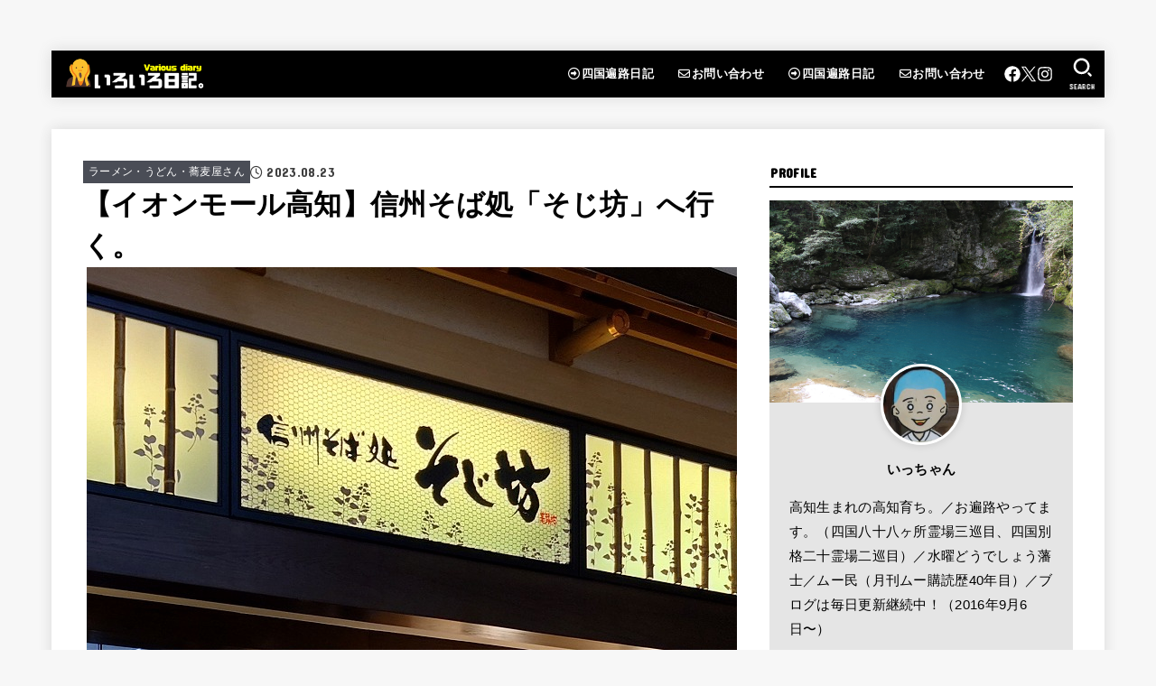

--- FILE ---
content_type: text/html; charset=utf-8
request_url: https://icchan8.com/archives/40374
body_size: 40020
content:
<!DOCTYPE html>
<html lang="ja" amp="" data-amp-auto-lightbox-disable transformed="self;v=1" i-amphtml-layout="" i-amphtml-no-boilerplate="" i-amphtml-binding>
<head><meta charset="utf-8"><meta name="viewport" content="width=device-width,viewport-fit=cover"><link rel="preconnect" href="https://cdn.ampproject.org"><style amp-runtime="" i-amphtml-version="012512221826001">html{overflow-x:hidden!important}html.i-amphtml-fie{height:100%!important;width:100%!important}html:not([amp4ads]),html:not([amp4ads]) body{height:auto!important}html:not([amp4ads]) body{margin:0!important}body{-webkit-text-size-adjust:100%;-moz-text-size-adjust:100%;-ms-text-size-adjust:100%;text-size-adjust:100%}html.i-amphtml-singledoc.i-amphtml-embedded{-ms-touch-action:pan-y pinch-zoom;touch-action:pan-y pinch-zoom}html.i-amphtml-fie>body,html.i-amphtml-singledoc>body{overflow:visible!important}html.i-amphtml-fie:not(.i-amphtml-inabox)>body,html.i-amphtml-singledoc:not(.i-amphtml-inabox)>body{position:relative!important}html.i-amphtml-ios-embed-legacy>body{overflow-x:hidden!important;overflow-y:auto!important;position:absolute!important}html.i-amphtml-ios-embed{overflow-y:auto!important;position:static}#i-amphtml-wrapper{overflow-x:hidden!important;overflow-y:auto!important;position:absolute!important;top:0!important;left:0!important;right:0!important;bottom:0!important;margin:0!important;display:block!important}html.i-amphtml-ios-embed.i-amphtml-ios-overscroll,html.i-amphtml-ios-embed.i-amphtml-ios-overscroll>#i-amphtml-wrapper{-webkit-overflow-scrolling:touch!important}#i-amphtml-wrapper>body{position:relative!important;border-top:1px solid transparent!important}#i-amphtml-wrapper+body{visibility:visible}#i-amphtml-wrapper+body .i-amphtml-lightbox-element,#i-amphtml-wrapper+body[i-amphtml-lightbox]{visibility:hidden}#i-amphtml-wrapper+body[i-amphtml-lightbox] .i-amphtml-lightbox-element{visibility:visible}#i-amphtml-wrapper.i-amphtml-scroll-disabled,.i-amphtml-scroll-disabled{overflow-x:hidden!important;overflow-y:hidden!important}amp-instagram{padding:54px 0px 0px!important;background-color:#fff}amp-iframe iframe{box-sizing:border-box!important}[amp-access][amp-access-hide]{display:none}[subscriptions-dialog],body:not(.i-amphtml-subs-ready) [subscriptions-action],body:not(.i-amphtml-subs-ready) [subscriptions-section]{display:none!important}amp-experiment,amp-live-list>[update]{display:none}amp-list[resizable-children]>.i-amphtml-loading-container.amp-hidden{display:none!important}amp-list [fetch-error],amp-list[load-more] [load-more-button],amp-list[load-more] [load-more-end],amp-list[load-more] [load-more-failed],amp-list[load-more] [load-more-loading]{display:none}amp-list[diffable] div[role=list]{display:block}amp-story-page,amp-story[standalone]{min-height:1px!important;display:block!important;height:100%!important;margin:0!important;padding:0!important;overflow:hidden!important;width:100%!important}amp-story[standalone]{background-color:#000!important;position:relative!important}amp-story-page{background-color:#757575}amp-story .amp-active>div,amp-story .i-amphtml-loader-background{display:none!important}amp-story-page:not(:first-of-type):not([distance]):not([active]){transform:translateY(1000vh)!important}amp-autocomplete{position:relative!important;display:inline-block!important}amp-autocomplete>input,amp-autocomplete>textarea{padding:0.5rem;border:1px solid rgba(0,0,0,.33)}.i-amphtml-autocomplete-results,amp-autocomplete>input,amp-autocomplete>textarea{font-size:1rem;line-height:1.5rem}[amp-fx^=fly-in]{visibility:hidden}amp-script[nodom],amp-script[sandboxed]{position:fixed!important;top:0!important;width:1px!important;height:1px!important;overflow:hidden!important;visibility:hidden}
/*# sourceURL=/css/ampdoc.css*/[hidden]{display:none!important}.i-amphtml-element{display:inline-block}.i-amphtml-blurry-placeholder{transition:opacity 0.3s cubic-bezier(0.0,0.0,0.2,1)!important;pointer-events:none}[layout=nodisplay]:not(.i-amphtml-element){display:none!important}.i-amphtml-layout-fixed,[layout=fixed][width][height]:not(.i-amphtml-layout-fixed){display:inline-block;position:relative}.i-amphtml-layout-responsive,[layout=responsive][width][height]:not(.i-amphtml-layout-responsive),[width][height][heights]:not([layout]):not(.i-amphtml-layout-responsive),[width][height][sizes]:not(img):not([layout]):not(.i-amphtml-layout-responsive){display:block;position:relative}.i-amphtml-layout-intrinsic,[layout=intrinsic][width][height]:not(.i-amphtml-layout-intrinsic){display:inline-block;position:relative;max-width:100%}.i-amphtml-layout-intrinsic .i-amphtml-sizer{max-width:100%}.i-amphtml-intrinsic-sizer{max-width:100%;display:block!important}.i-amphtml-layout-container,.i-amphtml-layout-fixed-height,[layout=container],[layout=fixed-height][height]:not(.i-amphtml-layout-fixed-height){display:block;position:relative}.i-amphtml-layout-fill,.i-amphtml-layout-fill.i-amphtml-notbuilt,[layout=fill]:not(.i-amphtml-layout-fill),body noscript>*{display:block;overflow:hidden!important;position:absolute;top:0;left:0;bottom:0;right:0}body noscript>*{position:absolute!important;width:100%;height:100%;z-index:2}body noscript{display:inline!important}.i-amphtml-layout-flex-item,[layout=flex-item]:not(.i-amphtml-layout-flex-item){display:block;position:relative;-ms-flex:1 1 auto;flex:1 1 auto}.i-amphtml-layout-fluid{position:relative}.i-amphtml-layout-size-defined{overflow:hidden!important}.i-amphtml-layout-awaiting-size{position:absolute!important;top:auto!important;bottom:auto!important}i-amphtml-sizer{display:block!important}@supports (aspect-ratio:1/1){i-amphtml-sizer.i-amphtml-disable-ar{display:none!important}}.i-amphtml-blurry-placeholder,.i-amphtml-fill-content{display:block;height:0;max-height:100%;max-width:100%;min-height:100%;min-width:100%;width:0;margin:auto}.i-amphtml-layout-size-defined .i-amphtml-fill-content{position:absolute;top:0;left:0;bottom:0;right:0}.i-amphtml-replaced-content,.i-amphtml-screen-reader{padding:0!important;border:none!important}.i-amphtml-screen-reader{position:fixed!important;top:0px!important;left:0px!important;width:4px!important;height:4px!important;opacity:0!important;overflow:hidden!important;margin:0!important;display:block!important;visibility:visible!important}.i-amphtml-screen-reader~.i-amphtml-screen-reader{left:8px!important}.i-amphtml-screen-reader~.i-amphtml-screen-reader~.i-amphtml-screen-reader{left:12px!important}.i-amphtml-screen-reader~.i-amphtml-screen-reader~.i-amphtml-screen-reader~.i-amphtml-screen-reader{left:16px!important}.i-amphtml-unresolved{position:relative;overflow:hidden!important}.i-amphtml-select-disabled{-webkit-user-select:none!important;-ms-user-select:none!important;user-select:none!important}.i-amphtml-notbuilt,[layout]:not(.i-amphtml-element),[width][height][heights]:not([layout]):not(.i-amphtml-element),[width][height][sizes]:not(img):not([layout]):not(.i-amphtml-element){position:relative;overflow:hidden!important;color:transparent!important}.i-amphtml-notbuilt:not(.i-amphtml-layout-container)>*,[layout]:not([layout=container]):not(.i-amphtml-element)>*,[width][height][heights]:not([layout]):not(.i-amphtml-element)>*,[width][height][sizes]:not([layout]):not(.i-amphtml-element)>*{display:none}amp-img:not(.i-amphtml-element)[i-amphtml-ssr]>img.i-amphtml-fill-content{display:block}.i-amphtml-notbuilt:not(.i-amphtml-layout-container),[layout]:not([layout=container]):not(.i-amphtml-element),[width][height][heights]:not([layout]):not(.i-amphtml-element),[width][height][sizes]:not(img):not([layout]):not(.i-amphtml-element){color:transparent!important;line-height:0!important}.i-amphtml-ghost{visibility:hidden!important}.i-amphtml-element>[placeholder],[layout]:not(.i-amphtml-element)>[placeholder],[width][height][heights]:not([layout]):not(.i-amphtml-element)>[placeholder],[width][height][sizes]:not([layout]):not(.i-amphtml-element)>[placeholder]{display:block;line-height:normal}.i-amphtml-element>[placeholder].amp-hidden,.i-amphtml-element>[placeholder].hidden{visibility:hidden}.i-amphtml-element:not(.amp-notsupported)>[fallback],.i-amphtml-layout-container>[placeholder].amp-hidden,.i-amphtml-layout-container>[placeholder].hidden{display:none}.i-amphtml-layout-size-defined>[fallback],.i-amphtml-layout-size-defined>[placeholder]{position:absolute!important;top:0!important;left:0!important;right:0!important;bottom:0!important;z-index:1}amp-img[i-amphtml-ssr]:not(.i-amphtml-element)>[placeholder]{z-index:auto}.i-amphtml-notbuilt>[placeholder]{display:block!important}.i-amphtml-hidden-by-media-query{display:none!important}.i-amphtml-element-error{background:red!important;color:#fff!important;position:relative!important}.i-amphtml-element-error:before{content:attr(error-message)}i-amp-scroll-container,i-amphtml-scroll-container{position:absolute;top:0;left:0;right:0;bottom:0;display:block}i-amp-scroll-container.amp-active,i-amphtml-scroll-container.amp-active{overflow:auto;-webkit-overflow-scrolling:touch}.i-amphtml-loading-container{display:block!important;pointer-events:none;z-index:1}.i-amphtml-notbuilt>.i-amphtml-loading-container{display:block!important}.i-amphtml-loading-container.amp-hidden{visibility:hidden}.i-amphtml-element>[overflow]{cursor:pointer;position:relative;z-index:2;visibility:hidden;display:initial;line-height:normal}.i-amphtml-layout-size-defined>[overflow]{position:absolute}.i-amphtml-element>[overflow].amp-visible{visibility:visible}template{display:none!important}.amp-border-box,.amp-border-box *,.amp-border-box :after,.amp-border-box :before{box-sizing:border-box}amp-pixel{display:none!important}amp-analytics,amp-auto-ads,amp-story-auto-ads{position:fixed!important;top:0!important;width:1px!important;height:1px!important;overflow:hidden!important;visibility:hidden}amp-story{visibility:hidden!important}html.i-amphtml-fie>amp-analytics{position:initial!important}[visible-when-invalid]:not(.visible),form [submit-error],form [submit-success],form [submitting]{display:none}amp-accordion{display:block!important}@media (min-width:1px){:where(amp-accordion>section)>:first-child{margin:0;background-color:#efefef;padding-right:20px;border:1px solid #dfdfdf}:where(amp-accordion>section)>:last-child{margin:0}}amp-accordion>section{float:none!important}amp-accordion>section>*{float:none!important;display:block!important;overflow:hidden!important;position:relative!important}amp-accordion,amp-accordion>section{margin:0}amp-accordion:not(.i-amphtml-built)>section>:last-child{display:none!important}amp-accordion:not(.i-amphtml-built)>section[expanded]>:last-child{display:block!important}
/*# sourceURL=/css/ampshared.css*/</style><meta http-equiv="X-UA-Compatible" content="IE=edge"><meta name="HandheldFriendly" content="True"><meta name="MobileOptimized" content="320"><meta name="robots" content="max-image-preview:large"><meta name="generator" content="Site Kit by Google 1.171.0"><meta name="google-site-verification" content="ubOy5ozQlFiwEzx7SKQVxCCNB_exHri_6TfFxuSJyU8"><meta name="thumbnail" content="https://icchan8.com/wp-content/uploads/2023/06/20230628_152432.jpg"><meta name="google-adsense-platform-account" content="ca-host-pub-2644536267352236"><meta name="google-adsense-platform-domain" content="sitekit.withgoogle.com"><meta property="og:type" content="article"><meta property="og:title" content="【イオンモール高知】信州そば処「そじ坊」へ行く。"><meta property="og:url" content="https://icchan8.com/archives/40374"><meta property="og:description" content="奥さんの仕事終わりにまたまたイオンで合流する事になったので、少し早めに行ってランチする事にしました。 何だかお…"><meta property="article:published_time" content="2023-08-23T12:00:03+00:00"><meta property="article:modified_time" content="2023-08-22T16:53:43+00:00"><meta property="og:site_name" content="いろいろ日記。"><meta property="og:image" content="https://icchan8.com/wp-content/uploads/2023/06/20230628_152432.jpg"><meta property="og:image:width" content="720"><meta property="og:image:height" content="540"><meta property="og:image:alt" content=""><meta property="og:locale" content="ja_JP"><meta name="twitter:text:title" content="【イオンモール高知】信州そば処「そじ坊」へ行く。"><meta name="twitter:image" content="https://icchan8.com/wp-content/uploads/2023/06/20230628_152432.jpg?w=640"><meta name="twitter:card" content="summary_large_image"><meta name="generator" content="AMP Plugin v2.5.5; mode=standard"><meta name="msapplication-TileImage" content="https://icchan8.com/wp-content/uploads/2019/02/7966bae78213db11914ad7af893f8431.jpg"><link rel="preconnect" href="https://fonts.gstatic.com" crossorigin=""><link rel="dns-prefetch" href="https://fonts.gstatic.com"><link rel="preconnect" href="https://fonts.gstatic.com/" crossorigin=""><link rel="dns-prefetch" href="//fonts.googleapis.com"><link rel="dns-prefetch" href="//cdnjs.cloudflare.com"><link rel="dns-prefetch" href="//v0.wordpress.com"><link rel="dns-prefetch" href="//www.googletagmanager.com"><script async="" src="https://cdn.ampproject.org/v0.mjs" type="module" crossorigin="anonymous"></script><script async nomodule src="https://cdn.ampproject.org/v0.js" crossorigin="anonymous"></script><script src="https://cdn.ampproject.org/v0/amp-ad-0.1.mjs" async="" custom-element="amp-ad" type="module" crossorigin="anonymous"></script><script async nomodule src="https://cdn.ampproject.org/v0/amp-ad-0.1.js" crossorigin="anonymous" custom-element="amp-ad"></script><script async custom-element="amp-analytics" src="https://cdn.ampproject.org/v0/amp-analytics-0.1.mjs" type="module" crossorigin="anonymous"></script><script async nomodule src="https://cdn.ampproject.org/v0/amp-analytics-0.1.js" crossorigin="anonymous" custom-element="amp-analytics"></script><script src="https://cdn.ampproject.org/v0/amp-anim-0.1.mjs" async="" custom-element="amp-anim" type="module" crossorigin="anonymous"></script><script async nomodule src="https://cdn.ampproject.org/v0/amp-anim-0.1.js" crossorigin="anonymous" custom-element="amp-anim"></script><script async custom-element="amp-auto-ads" src="https://cdn.ampproject.org/v0/amp-auto-ads-0.1.mjs" type="module" crossorigin="anonymous">
</script><script async nomodule src="https://cdn.ampproject.org/v0/amp-auto-ads-0.1.js" crossorigin="anonymous" custom-element="amp-auto-ads"></script><script src="https://cdn.ampproject.org/v0/amp-bind-0.1.mjs" async="" custom-element="amp-bind" type="module" crossorigin="anonymous"></script><script async nomodule src="https://cdn.ampproject.org/v0/amp-bind-0.1.js" crossorigin="anonymous" custom-element="amp-bind"></script><script src="https://cdn.ampproject.org/v0/amp-form-0.1.mjs" async="" custom-element="amp-form" type="module" crossorigin="anonymous"></script><script async nomodule src="https://cdn.ampproject.org/v0/amp-form-0.1.js" crossorigin="anonymous" custom-element="amp-form"></script><script src="https://cdn.ampproject.org/v0/amp-lightbox-0.1.mjs" async="" custom-element="amp-lightbox" type="module" crossorigin="anonymous"></script><script async nomodule src="https://cdn.ampproject.org/v0/amp-lightbox-0.1.js" crossorigin="anonymous" custom-element="amp-lightbox"></script><script src="https://cdn.ampproject.org/v0/amp-mustache-0.2.mjs" async="" custom-template="amp-mustache" type="module" crossorigin="anonymous"></script><script async nomodule src="https://cdn.ampproject.org/v0/amp-mustache-0.2.js" crossorigin="anonymous" custom-template="amp-mustache"></script><script src="https://cdn.ampproject.org/v0/amp-social-share-0.1.mjs" async="" custom-element="amp-social-share" type="module" crossorigin="anonymous"></script><script async nomodule src="https://cdn.ampproject.org/v0/amp-social-share-0.1.js" crossorigin="anonymous" custom-element="amp-social-share"></script><link rel="icon" href="https://icchan8.com/wp-content/uploads/2019/02/7966bae78213db11914ad7af893f8431-150x150.jpg" sizes="32x32"><link rel="icon" href="https://icchan8.com/wp-content/uploads/2019/02/7966bae78213db11914ad7af893f8431.jpg" sizes="192x192"><link crossorigin="anonymous" rel="stylesheet" id="gf_font-css" href="https://fonts.googleapis.com/css?family=Concert+One&amp;display=swap" type="text/css" media="all"><link crossorigin="anonymous" rel="stylesheet" id="fontawesome-css" href="https://cdnjs.cloudflare.com/ajax/libs/font-awesome/6.7.2/css/all.min.css" type="text/css" media="all"><style amp-custom="">amp-img:is([sizes=auto i],[sizes^="auto," i]),amp-anim:is([sizes=auto i],[sizes^="auto," i]){contain-intrinsic-size:3000px 1500px}amp-anim.amp-wp-enforced-sizes,amp-img.amp-wp-enforced-sizes{object-fit:contain}.amp-wp-default-form-message>p{margin:1em 0;padding:.5em}.amp-wp-default-form-message[submit-success]>p.amp-wp-form-redirecting,.amp-wp-default-form-message[submitting]>p{font-style:italic}.amp-wp-default-form-message[submit-success]>p:not(.amp-wp-form-redirecting){background-color:#90ee90;border:1px solid green;color:#000}.amp-wp-default-form-message[submit-error]>p{background-color:#ffb6c1;border:1px solid red;color:#000}.amp-wp-default-form-message[submit-success]>p:empty{display:none}button[overflow]{bottom:0}amp-anim img,amp-anim noscript,amp-img img,amp-img noscript{image-rendering:inherit;object-fit:inherit;object-position:inherit}:root{--wp-block-synced-color:#7a00df;--wp-block-synced-color--rgb:122,0,223;--wp-bound-block-color:var(--wp-block-synced-color);--wp-editor-canvas-background:#ddd;--wp-admin-theme-color:#007cba;--wp-admin-theme-color--rgb:0,124,186;--wp-admin-theme-color-darker-10:#006ba1;--wp-admin-theme-color-darker-10--rgb:0,107,160.5;--wp-admin-theme-color-darker-20:#005a87;--wp-admin-theme-color-darker-20--rgb:0,90,135;--wp-admin-border-width-focus:2px}@media (min-resolution:192dpi){:root{--wp-admin-border-width-focus:1.5px}}:root{--wp--preset--font-size--normal:16px;--wp--preset--font-size--huge:42px}.aligncenter{clear:both}.screen-reader-text{border:0;clip-path:inset(50%);height:1px;margin:-1px;overflow:hidden;padding:0;position:absolute;width:1px}.screen-reader-text:not(#_#_#_#_#_#_#_){word-wrap:normal}.screen-reader-text:focus{background-color:#ddd;clip-path:none;color:#444;display:block;font-size:1em;height:auto;left:5px;line-height:normal;padding:15px 23px 14px;text-decoration:none;top:5px;width:auto;z-index:100000}html :where(.has-border-color){border-style:solid}html :where([data-amp-original-style*=border-top-color]){border-top-style:solid}html :where([data-amp-original-style*=border-right-color]){border-right-style:solid}html :where([data-amp-original-style*=border-bottom-color]){border-bottom-style:solid}html :where([data-amp-original-style*=border-left-color]){border-left-style:solid}html :where([data-amp-original-style*=border-width]){border-style:solid}html :where([data-amp-original-style*=border-top-width]){border-top-style:solid}html :where([data-amp-original-style*=border-right-width]){border-right-style:solid}html :where([data-amp-original-style*=border-bottom-width]){border-bottom-style:solid}html :where([data-amp-original-style*=border-left-width]){border-left-style:solid}html :where(amp-img[class*=wp-image-]),html :where(amp-anim[class*=wp-image-]){height:auto;max-width:100%}:where(figure){margin:0 0 1em}html :where(.is-position-sticky){--wp-admin--admin-bar--position-offset:var(--wp-admin--admin-bar--height,0px)}@media screen and (max-width:600px){html :where(.is-position-sticky){--wp-admin--admin-bar--position-offset:0px}}:root{--wp--preset--aspect-ratio--square:1;--wp--preset--aspect-ratio--4-3:4/3;--wp--preset--aspect-ratio--3-4:3/4;--wp--preset--aspect-ratio--3-2:3/2;--wp--preset--aspect-ratio--2-3:2/3;--wp--preset--aspect-ratio--16-9:16/9;--wp--preset--aspect-ratio--9-16:9/16;--wp--preset--color--black:#000;--wp--preset--color--cyan-bluish-gray:#abb8c3;--wp--preset--color--white:#fff;--wp--preset--color--pale-pink:#f78da7;--wp--preset--color--vivid-red:#cf2e2e;--wp--preset--color--luminous-vivid-orange:#ff6900;--wp--preset--color--luminous-vivid-amber:#fcb900;--wp--preset--color--light-green-cyan:#7bdcb5;--wp--preset--color--vivid-green-cyan:#00d084;--wp--preset--color--pale-cyan-blue:#8ed1fc;--wp--preset--color--vivid-cyan-blue:#0693e3;--wp--preset--color--vivid-purple:#9b51e0;--wp--preset--color--stk-palette-one:var(--stk-palette-color1);--wp--preset--color--stk-palette-two:var(--stk-palette-color2);--wp--preset--color--stk-palette-three:var(--stk-palette-color3);--wp--preset--color--stk-palette-four:var(--stk-palette-color4);--wp--preset--color--stk-palette-five:var(--stk-palette-color5);--wp--preset--color--stk-palette-six:var(--stk-palette-color6);--wp--preset--color--stk-palette-seven:var(--stk-palette-color7);--wp--preset--color--stk-palette-eight:var(--stk-palette-color8);--wp--preset--color--stk-palette-nine:var(--stk-palette-color9);--wp--preset--color--stk-palette-ten:var(--stk-palette-color10);--wp--preset--color--mainttlbg:var(--main-ttl-bg);--wp--preset--color--mainttltext:var(--main-ttl-color);--wp--preset--color--stkeditorcolor-one:var(--stk-editor-color1);--wp--preset--color--stkeditorcolor-two:var(--stk-editor-color2);--wp--preset--color--stkeditorcolor-three:var(--stk-editor-color3);--wp--preset--gradient--vivid-cyan-blue-to-vivid-purple:linear-gradient(135deg,#0693e3 0%,#9b51e0 100%);--wp--preset--gradient--light-green-cyan-to-vivid-green-cyan:linear-gradient(135deg,#7adcb4 0%,#00d082 100%);--wp--preset--gradient--luminous-vivid-amber-to-luminous-vivid-orange:linear-gradient(135deg,#fcb900 0%,#ff6900 100%);--wp--preset--gradient--luminous-vivid-orange-to-vivid-red:linear-gradient(135deg,#ff6900 0%,#cf2e2e 100%);--wp--preset--gradient--very-light-gray-to-cyan-bluish-gray:linear-gradient(135deg,#eee 0%,#a9b8c3 100%);--wp--preset--gradient--cool-to-warm-spectrum:linear-gradient(135deg,#4aeadc 0%,#9778d1 20%,#cf2aba 40%,#ee2c82 60%,#fb6962 80%,#fef84c 100%);--wp--preset--gradient--blush-light-purple:linear-gradient(135deg,#ffceec 0%,#9896f0 100%);--wp--preset--gradient--blush-bordeaux:linear-gradient(135deg,#fecda5 0%,#fe2d2d 50%,#6b003e 100%);--wp--preset--gradient--luminous-dusk:linear-gradient(135deg,#ffcb70 0%,#c751c0 50%,#4158d0 100%);--wp--preset--gradient--pale-ocean:linear-gradient(135deg,#fff5cb 0%,#b6e3d4 50%,#33a7b5 100%);--wp--preset--gradient--electric-grass:linear-gradient(135deg,#caf880 0%,#71ce7e 100%);--wp--preset--gradient--midnight:linear-gradient(135deg,#020381 0%,#2874fc 100%);--wp--preset--font-size--small:13px;--wp--preset--font-size--medium:20px;--wp--preset--font-size--large:36px;--wp--preset--font-size--x-large:42px;--wp--preset--spacing--20:.44rem;--wp--preset--spacing--30:.67rem;--wp--preset--spacing--40:1rem;--wp--preset--spacing--50:1.5rem;--wp--preset--spacing--60:2.25rem;--wp--preset--spacing--70:3.38rem;--wp--preset--spacing--80:5.06rem;--wp--preset--shadow--natural:6px 6px 9px rgba(0,0,0,.2);--wp--preset--shadow--deep:12px 12px 50px rgba(0,0,0,.4);--wp--preset--shadow--sharp:6px 6px 0px rgba(0,0,0,.2);--wp--preset--shadow--outlined:6px 6px 0px -3px #fff,6px 6px #000;--wp--preset--shadow--crisp:6px 6px 0px #000}:where(.is-layout-flex){gap:.5em}:where(.is-layout-grid){gap:.5em}:where(.wp-block-columns.is-layout-flex){gap:2em}:where(.wp-block-columns.is-layout-grid){gap:2em}:where(.wp-block-post-template.is-layout-flex){gap:1.25em}:where(.wp-block-post-template.is-layout-grid){gap:1.25em}article,figure,footer,header,main,nav,section{display:block}[hidden],template{display:none}a{background:transparent}a:focus{outline:thin dotted}a:active,a:hover{outline:0}b,strong{font-weight:700}p{-ms-word-wrap:break-word;word-wrap:break-word;hyphens:auto;-webkit-hyphenate-before:2;-webkit-hyphenate-after:3}small{font-size:75%}ul{margin:0 0 1em}ul{padding:0}li{list-style-type:none}amp-img,amp-anim,svg{border:0;vertical-align:bottom;max-width:100%;height:auto}svg:not(:root){overflow:hidden}figure{margin:0}input[type=color],input[type=date],input[type=datetime-local],input[type=datetime],input[type=email],input[type=month],input[type=number],input[type=password],input[type=search],input[type=tel],input[type=text],input[type=time],input[type=url],input[type=week],select,textarea{display:block;padding:10px 2%;font-size:1em;color:var(--main-text-color);background-color:var(--inner-content-bg);border:3px solid rgba(66,66,66,.3);box-sizing:border-box;width:auto;max-width:100%;appearance:none;border-radius:4px}input[type=password]{letter-spacing:.3em}textarea{min-height:90pt;width:100%;overflow:auto;vertical-align:top}select{appearance:none;background-image:url("data:image/svg+xml;utf8,<svg xmlns=\"http://www.w3.org/2000/svg\" width=\"18\" height=\"5\"><path d=\"M0,0 10,0 5,5z\" fill=\"var(--main-text-color)\" /></svg>");background-position:right;background-repeat:no-repeat}button,input,select,textarea{margin:0}button,input{line-height:normal}button,select{appearance:none;text-transform:none}select::-ms-expand{display:none}select{line-height:1.2}button,html input[type=button],input[type=reset],input[type=submit]{appearance:button;cursor:pointer;font-size:.95em;padding:8px 20px;background:#666;color:#fff;border:0;border-radius:3px}button[disabled],html input[disabled]{cursor:default}input[type=checkbox],input[type=radio]{box-sizing:border-box;padding:0}input[type=search]{appearance:none}input[type=search]::-webkit-search-cancel-button,input[type=search]::-webkit-search-decoration{appearance:none}button::-moz-focus-inner,input::-moz-focus-inner{border:0;padding:0}table{border-collapse:collapse;border-spacing:0}.cf,.comment-respond,.widget li{zoom:1}.cf:after,.cf:before,.comment-respond:after,.comment-respond:before{content:"";display:table}.cf:after,.comment-respond:after{clear:both}#submit{display:inline-block;position:relative;font-size:90%;font-weight:400;padding:1em;border-radius:3px;border:0;cursor:pointer;transition:background-color .14s ease-in-out}#submit,#submit:focus,#submit:hover{text-decoration:none;color:#fff}html{font-family:sans-serif;-ms-text-size-adjust:100%;-webkit-text-size-adjust:100%;scroll-behavior:smooth}body{font-family:var(--stk-base-font-family,"游ゴシック","Yu Gothic","游ゴシック体","YuGothic","Hiragino Kaku Gothic ProN",Meiryo,sans-serif);font-weight:var(--stk-font-weight);line-height:1.9;letter-spacing:.3px;color:var(--main-text-color);margin:0;-webkit-font-smoothing:antialiased;-moz-osx-font-smoothing:grayscale;font-feature-settings:var(--stk-font-feature-settings,normal);background:#f7f7f7}@media only screen and (min-width: 768px){body{font-size:var(--stk-base-font-size-pc,103%)}}@media only screen and (max-width: 767px){body{font-size:var(--stk-base-font-size-sp,103%)}}*,*:before,*:after{box-sizing:border-box}#container{overflow-wrap:break-word;overflow-x:clip}.wrap{max-width:var(--stk-wrap-width,1166px);margin:0 auto}a{color:var(--main-link-color)}a:hover{color:var(--main-link-color-hover)}a,a amp-img,a amp-anim{transition:all .3s ease-in-out}a,a amp-img,a amp-anim,.fadeIn{backface-visibility:hidden}@media only screen and (min-width: 768px){a:hover amp-img,a:hover amp-anim{opacity:.8}}a:link,a:visited:link{-webkit-tap-highlight-color:rgba(0,0,0,.3)}[role=button]{cursor:pointer}.stk_svgicon{width:1.1em;height:1.1em}@media (min-width: 768px){.stk-hidden_pc:not(#_#_#_#_#_#_#_){display:none}}@media (max-width: 767px){.stk-hidden_sp:not(#_#_#_#_#_#_#_){display:none}}.aligncenter,amp-img.aligncenter,amp-anim.aligncenter{margin-right:auto;margin-left:auto;display:block;clear:both}@keyframes fadeIn{0%{opacity:0}100%{opacity:1}}@keyframes fadeInUp{0%{opacity:0;transform:translateY(10px)}100%{opacity:1}}@keyframes fadeInDown{0%{opacity:0;transform:translateY(-10px)}100%{opacity:1}}@keyframes blinkDown{0%{opacity:1;transform:translateY(-1px)}100%{opacity:.8;transform:translateY(1px)}}@keyframes flash{0%{opacity:.5}100%{opacity:1}}.fadeIn{animation:fadeIn .3s ease 0s 1 both}#stk_observer_target{width:100%;height:400px;position:absolute;top:0;left:0;z-index:-1}.stk_header{width:100%;color:var(--header-text-color);background-color:var(--header-bg);transition:all .3s;position:relative}.stk_header a{text-decoration:none}.stk_header .nav_btn:hover{color:var(--header-text-color)}.stk_header a:hover{opacity:.7}.fixhead-active .stk_header{z-index:9999;padding:0;top:var(--wp-admin--admin-bar--height,0)}.fixhead-active .stk_header:not(#_#_#_#_#_#_#_){position:sticky}@media only screen and (max-width: 600px){.fixhead-active .stk_header:not([data-fixheader=false]){top:0}}@keyframes UpMove{from{opacity:1;transform:translateY(0)}to{opacity:0;transform:translateY(-100%)}}@keyframes DownMove{from{opacity:0;transform:translateY(-100%)}to{opacity:1;transform:translateY(0)}}.site__logo .custom-logo-link{display:inline-flex}@media only screen and (min-width: 768px){.site__logo .custom-logo-link{display:grid;place-items:center}}.site__logo .custom-logo{width:auto;height:auto;margin:5px 0}.site__logo .site__logo__title{margin:0;padding:0;font-size:1em;line-height:1.5;letter-spacing:.3px;font-weight:700}.site__logo.fs_m .text{font-size:190%}.site__logo.fs_m .custom-logo{max-height:35px}.nav_btn{width:3em;min-height:50px;padding:8px 0;border:none;background:none;text-align:center;color:var(--header-text-color);display:flex;flex-direction:column;align-items:center;justify-content:center;line-height:1;text-decoration:none;text-transform:uppercase}.nav_btn .text{font-size:9px;display:block;margin-top:6px;transform:scale(.9)}.nav_btn__svgicon{width:1.25em;height:1.25em;transition:all .25s;fill:var(--header-text-color)}#navbtn_search_content::before{content:"キーワードで記事を検索"}#navbtn_search_content .searchform{max-width:100%}@media only screen and (min-width: 768px){#navbtn_search_content .searchform{height:60px}}.stk_header .stk_sns_links{flex-wrap:nowrap;margin-bottom:0;font-size:78%;padding:8px}.stk_header .stk_sns_links .stk_sns__svgicon{transition:all .25s;--svgsize:1.4em;fill:var(--header-text-color)}@media only screen and (max-width: 767px){.inner-header{position:relative;padding:0;text-align:center;display:flex;flex-wrap:wrap;justify-content:center;align-items:center}.inner-header .nav_btn{width:45px}.site__logo{order:2;flex-grow:2;max-width:calc(100% - 117px);display:flex;flex-direction:column;justify-content:center;align-items:center;min-height:50px}.site__logo .site__logo__title{word-break:break-all}.site__logo.img .custom-logo-link{display:inline-flex}.h_layout_sp_center .nav_btn{position:absolute;top:0;left:0;order:1;margin-right:auto}.h_layout_sp_center .nav_btn.search_btn{left:auto;right:0;order:3;margin-left:auto;margin-right:inherit}.stk_g_nav{display:block;width:100%;order:4;position:relative;max-width:1166px;padding:.5em 0;font-size:70%;font-weight:700;overflow:hidden}.stk_g_nav a{color:inherit;text-decoration:none;display:block;padding:.3em .9em;background:rgba(255,255,255,.11);border-radius:1em}.ul__g_nav{width:100%;margin:0;display:flex;overflow-x:scroll;white-space:nowrap;-ms-overflow-style:none;scrollbar-width:none}.ul__g_nav::-webkit-scrollbar{display:none}.ul__g_nav .gf{display:none}.ul__g_nav .menu-item{padding-right:.8em}.ul__g_nav .menu-item:first-child{padding-left:.8em}.stk_header .stk_sns_links{width:100%;order:5;background:rgba(255,255,255,.1)}.stk_header .stk_g_nav.stk-hidden_pc + .stk_sns_links{margin-top:.2em}}@media only screen and (min-width: 768px){.stk_header{position:relative;z-index:999}.inner-header{display:flex;align-items:center;justify-content:flex-start;flex-wrap:wrap;padding:0 0 0 .9em}.site__logo{margin-right:auto}.ul__g_nav{display:flex;flex-wrap:wrap;justify-content:center;align-items:center;margin:0}.ul__g_nav > .menu-item{font-size:68%;flex-flow:row wrap;font-weight:700}.ul__g_nav > .menu-item > a{color:inherit;display:block;padding:.7em 1em;text-align:center;position:relative}.ul__g_nav > .menu-item > a::after{content:"";display:block;position:absolute;left:50%;bottom:0px;transition:.25s ease-out;width:0;border-bottom:2px solid}.ul__g_nav > .menu-item > a:hover::after{left:0;width:100%}.ul__g_nav .gf{display:block;font-weight:400;font-size:84%;margin-top:-.5em;opacity:.8}[class*=h_layout_pc_center_] .stk_header{min-height:55px}[class*=h_layout_pc_center_] .site__logo{width:100%;margin:10px auto 0}[class*=h_layout_pc_center_] .site__logo .site__logo__title{display:inline-flex}[class*=h_layout_pc_center_] .inner-header{justify-content:center;flex-wrap:wrap;padding:0;text-align:center;position:relative}[class*=h_layout_pc_center_] .nav_btn{position:absolute;top:.3em}[class*=h_layout_pc_center_] .search_btn{right:0}[class*=h_layout_pc_center_] .nav_btn{transform:scale(1.1)}}@media only screen and (min-width: 1167px){.h_layout_pc_left_normal:not(.page-template-page-wide) .stk_header{margin:0 auto;padding:0;position:relative;z-index:5;max-width:1166px}.h_layout_pc_left_normal:not(.page-template-page-wide):not(.headeroverlay) #container{padding-top:25px}.ul__g_nav:not(.gnav_custom) > .menu-item{font-size:78%}}@media only screen and (min-width: 981px){.ul__g_nav:not(.gnav_custom).gnav_m > .menu-item{font-size:78%}}.breadcrumb{font-size:70%;background-color:var(--inner-content-bg);padding:1em}.breadcrumb__ul{display:flex;flex-wrap:wrap;margin:0;gap:.5em}.breadcrumb__li{display:inline-flex;align-items:center;gap:.5em}.breadcrumb__li:not(:last-child):after{color:var(--main-text-color);content:"/"}.breadcrumb__link{color:inherit;text-decoration:none;display:inline-flex;align-items:center;gap:.3em}.breadcrumb .bc_homelink .breadcrumb__link::before{font-family:var(--stk-font-awesome-free,"Font Awesome 5 Free");font-weight:700;content:"";color:var(--main-link-color)}#inner-content{padding:4%;background-color:var(--inner-content-bg)}#sidebar1{margin-top:1.5em;color:var(--side-text-color)}#sidebar1:empty{display:none}[class*=stk-clip]{--stk-clip-padding:2em;margin-top:calc(var(--stk-clip-padding) * -1)}@media only screen and (min-width: 768px){[class*=stk-clip]{--stk-clip-padding:4em}}@media only screen and (min-width: 1167px){.h_layout_pc_left_normal:not(.page-template-page-wide) #breadcrumb,.h_layout_pc_left_normal:not(.page-template-page-wide) #footer{max-width:var(--stk-wrap-width);margin:25px auto}.h_layout_pc_left_normal:not(.page-template-page-wide) #breadcrumb{margin:0 auto}#inner-content,.stk_header,body:not(.page-template-page-wide) #footer,.h_layout_pc_left_normal:not(.page-template-page-wide) #breadcrumb{box-shadow:0 0 15px rgba(102,102,102,.2)}}@media only screen and (min-width: 981px){#content:not(.lp-wrap) #inner-content{margin-top:35px;margin-bottom:35px}#inner-content{display:flex;justify-content:var(--stk-flex-style,flex-start);padding:35px;gap:0 2%}#main{width:var(--stk-main-width);max-width:var(--stk-main-width);min-width:0}#sidebar1{font-size:88%;width:calc(var(--stk-wrap-width) - var(--stk-main-width) - var(--stk-side-margin) - 70px);max-width:min(336px,33%);flex:none;margin-top:0;margin-left:auto}}.byline{display:flex;flex-wrap:wrap;align-items:center;margin:0;font-size:85%;gap:.6em}.time__date{opacity:.75}.time__date::before{font-family:var(--stk-font-awesome-free,"Font Awesome 5 Free");font-weight:400;content:"";margin-right:.3em}.entry-header{display:flex;flex-flow:column nowrap;gap:1em;margin-bottom:1em}.entry-header .entry-title{font-size:var(--stk-post-title-font_size);margin:0}@media only screen and (max-width: 767px){.entry-header .entry-title{font-size:115%}}@media only screen and (min-width: 1167px){.single .byline:has(.cat-name:not(.noposition)){position:relative;padding-top:1em}.single .byline:has(.cat-name:not(.noposition)) .cat-name{position:absolute;top:-1.7em;left:-3.3em}}p,ul{letter-spacing:.025em}p{margin:0 0 var(--stk-margin,1.6em);line-height:var(--stk-line_height,1.8)}.entry-content a:not(.no-icon)[target=_blank]::after{font-family:var(--stk-font-awesome-free,"Font Awesome 5 Free");font-weight:700;content:"";font-size:95%;margin:0 3px 0 2px}a[href^="tel:"]{color:inherit;text-decoration:none}.entry-content table{width:100%;font-size:90%;margin-bottom:1.5em;border-collapse:collapse;line-height:var(--stk-line_height,1.8)}.entry-content thead{border-bottom:none}.entry-content th,.entry-content td{padding:.8em .5em;border-style:solid;border:1px solid #ddd;border-color:hsla(0,0%,80%,.3)}.entry-content td input{margin:3px 0}th{font-weight:700;text-align:center;background-color:hsla(0,0%,80%,.15)}.entry-content amp-img,.entry-content amp-anim{margin-bottom:1.5em;max-width:100%;height:auto}.entry-content p amp-img,.entry-content p amp-anim{margin-bottom:0;vertical-align:baseline}.size-full:not(.alignwide):not(.alignfull),.size-thumbnail{max-width:100%}.h2,h1,h3,h4{letter-spacing:.3px;font-weight:700;line-height:var(--stk-heading-line_height,1.5)}.h2 a,h1 a,h3 a,h4 a{text-decoration:none}h1{font-size:1.9em;font-size:var(--stk-h1-font_size);margin-top:.67em;margin-bottom:.67em}.h2{font-size:120%;font-size:var(--stk-h2-font_size);margin-top:.83em;margin-bottom:.83em}h3{font-size:110%;font-size:var(--stk-h3-font_size);margin-top:1em;margin-bottom:1em}h4{font-size:var(--stk-h4-font_size);margin-top:1.33em;margin-bottom:1.33em}.entry-content h3:not([class*=is-style-style]){border-top:var(--stk-h3-border_width,4px) solid;border-bottom:var(--stk-h3-border_width,4px) solid;padding:.5em .2em;margin-top:var(--stk-heading-margin_top,2em);margin-bottom:var(--stk-heading-margin_bottom,1em)}.entry-content h4:not([class*=is-style-style]){border-left:var(--stk-h4-border_width,4px) solid;padding:.5em 0 .5em .8em;margin-top:var(--stk-heading-margin_top,2em);margin-bottom:var(--stk-heading-margin_bottom,1em)}.entry-content h3:not([class*=is-style-style]):not(.has-text-color),.entry-content h4:not([class*=is-style-style]):not(.has-text-color){border-color:var(--main-ttl-bg)}.w_border .sidebar .widgettitle{background:none;color:inherit;padding:.25em .1em}.w_border .sidebar .widgettitle{border-bottom:var(--stk-wttl-border_width,2px) solid var(--main-ttl-bg)}@media only screen and (max-width: 480px){#inner-content .widgettitle{margin-left:var(--stk-h2-margin-rl,-2vw);margin-right:var(--stk-h2-margin-rl,-2vw)}.entry-content h3:not([class*=is-style-style]),.entry-content h4:not([class*=is-style-style]){font-size:105%}}.entry-content ul:not(li ul){line-height:var(--stk-line_height,1.8);margin:0 0 var(--stk-list-margin,1em)}.entry-content li ul{margin:0 0 var(--stk-list-item-margin,.7em)}.entry-content li{position:relative;padding-left:1.35em;margin:var(--stk-list-item-margin,.7em) 0}.entry-content li li{margin:calc(var(--stk-list-item-margin,.7em) - .1em) 0}.entry-content ul li::before{font-family:var(--stk-font-awesome-free,"Font Awesome 5 Free");font-weight:700;content:"";display:block;position:absolute;left:2px;top:0;transform:scale(.6);color:var(--main-ttl-bg);background:none}.entry-content li ul li::before{content:""}.entry-content ul[class*=stk-list-icon--] > li::before{transform:scale(1)}.cat-name{font-size:85%;padding:.2em .5em;background-color:var(--label-bg);color:var(--label-text-color)}.cat-name a,.cat-name a:hover{text-decoration:none;color:inherit}.eyecatch{position:relative;text-align:center}.eyecatch.of-cover amp-img,.eyecatch.of-cover amp-anim{aspect-ratio:var(--stk-post-thumb-ratio,16 / 10);object-fit:cover}.eyecatch .cat-name{position:absolute;top:-.1px;right:0;max-width:90%;white-space:nowrap;overflow:hidden;text-overflow:ellipsis}.np-post-list .eyecatch,.related_newpost__li .eyecatch,.cat_postlist .eyecatch{border-radius:var(--stk-postlist-radius,0);overflow:hidden}@media only screen and (min-width: 768px){.stk_post_main_thum__img{border-radius:var(--stk-post-radius,0)}}.single .entry-content > :first-child{margin-top:0}.single .entry-content > p:first-child{margin-top:calc(var(--stk-margin,1.6em) - 1em)}#single_foot{display:flex;flex-direction:column;gap:1em;margin-top:1em}#related-box a,#np-post a,.author_name a,#author-newpost a{color:inherit;text-decoration:none}#related-box ul,#author-newpost ul{display:flex;flex-wrap:wrap;--postlist_card__gap:.5em;margin-left:calc(var(--postlist_card__gap) * -1);margin-right:calc(var(--postlist_card__gap) * -1);margin-top:calc(var(--postlist_card__gap) * -1)}#related-box ul .related_newpost__li,#author-newpost ul .related_newpost__li{width:calc(25% - var(--postlist_card__gap) * 2);margin:var(--postlist_card__gap);padding:0}@media only screen and (max-width: 480px){#related-box ul .related_newpost__li,#author-newpost ul .related_newpost__li{width:calc(50% - var(--postlist_card__gap) * 2)}}#related-box ul .related_newpost__li::before,#author-newpost ul .related_newpost__li::before{content:none}#related-box ul .related_newpost__li amp-img,#related-box ul .related_newpost__li amp-anim,#author-newpost ul .related_newpost__li amp-img,#author-newpost ul .related_newpost__li amp-anim{margin-bottom:0}@media not screen and (max-width: 480px){#related-box.--style-col-three ul .related_newpost__li,#author-newpost.--style-col-three ul .related_newpost__li{width:calc(33.333333% - var(--postlist_card__gap) * 2)}}.h_ttl{display:flex;align-items:center;gap:.5em}.h_ttl::after{font-size:11px;line-height:1.2}.stk_authorbox > .h_ttl{margin-top:0}.related_newpost__li{line-height:var(--stk-heading-line_height,1.5)}.related_newpost__li .cat-name{font-size:10px}.related_newpost__li a{display:block;margin:0}.related_newpost__li .ttl{font-weight:700;font-size:75%}.related_newpost__li .time__date{font-size:70%}.related_newpost__li .time__date:has(+ .undo){display:none}@media only screen and (max-width: 767px){#inner-content .entry-header .eyecatch,.fb-likebtn{margin-left:var(--stk-el-margin-rl,-4vw);margin-right:var(--stk-el-margin-rl,-4vw)}}.stk_authorbox{padding:4% 5% calc(4% - 1em);border:solid 5px #eee}.author_meta:not(.nowrap){display:flex;font-size:90%}@media only screen and (min-width: 768px){.author_meta:not(.nowrap) .stk_sns_links{justify-content:flex-start}}.author_meta.nowrap:not(.bgnone){background-color:var(--main-ttl-bg-rgba)}.author_meta .author_img{width:90px;max-width:30%;margin-right:1.5em;flex-shrink:0}.author_meta .author_img amp-img,.author_meta .author_img amp-anim{margin-bottom:1.5em}.author_meta .avatar{border:3px solid #fff;box-shadow:0 0 10px rgba(0,0,0,.15)}.author_info .author_name,.author_info .author_name a{font-weight:700;text-decoration:none;margin-bottom:1em}.author_info .author_description{margin-bottom:var(--stk-margin,1.6em)}.author_meta.nowrap{overflow:hidden}.author_meta.nowrap .author_name{text-align:center}.author_meta.nowrap .author_img{margin:2em auto 1em}.author_meta.nowrap .avatar{border-radius:50%;margin-bottom:0}.author_meta.nowrap .author_info{padding:0 1.5em 1.5em}.author_meta.nowrap .author_info .author_name:last-child,.author_meta.nowrap .author_info .author_description:last-child{margin-bottom:0}.author_meta .author__bgimg{margin-bottom:-5em}@media only screen and (max-width: 480px){.stk_authorbox{margin-left:-2vw;margin-right:-2vw}.stk_authorbox .author_meta{display:block}.author_meta .author_img{margin:1em auto}.author_meta .author_img amp-img,.author_meta .author_img amp-anim{width:100%;margin:auto;border-radius:50%;border:2px solid #fff;box-shadow:0 0 10px rgba(0,0,0,.12)}.author_info{font-size:90%}.author_meta .author_name{text-align:center;margin-bottom:.8em}}.entry-content .stk_authorbox{margin-top:2em;margin-bottom:2em}#np-post{display:flex;justify-content:space-between;align-items:stretch;gap:.5em}#np-post:not(.np-reverse):not(:has(.prev)){justify-content:flex-end}@media not screen and (min-width: 768px){#np-post{margin-left:var(--stk-el-margin-rl,-4vw);margin-right:var(--stk-el-margin-rl,-4vw)}}.np-post-list{width:50%}.np-post-list a{display:flex;align-items:center;padding:.6em;font-size:75%;line-height:var(--stk-heading-line_height,1.5);gap:.5em}.np-post-list a .ttl{overflow:hidden}.np-post-list a .eyecatch{flex:none}.np-post-list a .eyecatch amp-img,.np-post-list a .eyecatch amp-anim{width:55px;min-width:55px}@media only screen and (max-width: 480px){.np-post-list a{font-size:10px}.np-post-list a .eyecatch amp-img,.np-post-list a .eyecatch amp-anim{width:40px;min-width:40px}}.np-post-list.prev a::before,.np-post-list.next a::after,.np-post-list.next a::before,.np-post-list.prev a::after{font-family:var(--stk-font-awesome-free,"Font Awesome 5 Free");font-weight:700;font-size:120%;color:var(--main-link-color)}#np-post:not(.np-reverse) .np-post-list.prev a::before,#np-post:not(.np-reverse) .np-post-list.next a::after{content:""}#np-post:not(.np-reverse) .np-post-list.next a{justify-content:flex-end}#np-post:not(.np-reverse) .np-post-list.next a::after{content:""}.article-footer{display:flex;flex-wrap:wrap;gap:.3em;margin-top:1em}.article-footer .post-categories{margin:0;display:inline-flex;flex-wrap:wrap;gap:.3em}.article-footer .post-categories li{display:inline-flex}.article-footer .post-categories a{display:inline-block;padding:.35em .5em;text-decoration:none;line-height:1.1;font-size:75%;border-width:1px;border-style:solid;border-color:var(--main-link-color);background-color:var(--main-link-color);color:#fff;border-radius:3px}.article-footer .post-categories a:hover{background:var(--main-link-color-hover);border-color:var(--main-link-color-hover)}.article-footer .post-categories a::before{font-family:var(--stk-font-awesome-free,"Font Awesome 5 Free");font-weight:700;content:"";margin-right:.2em}.article-footer .post-categories.tags a:not(:hover){background:none;color:var(--main-link-color)}.article-footer .post-categories.tags a::before{content:""}.fb-likebtn{background-position:center center;background-size:cover;position:relative;z-index:0;text-align:center;color:#fff;overflow:hidden}.fb-likebtn::after{content:"";display:block;position:absolute;top:0;left:0;width:100%;height:100%;background:#111;opacity:.8;z-index:1}.fb-likebtn .inner{padding:9% 3%;position:relative;z-index:2;overflow:hidden}.fb-likebtn .like_text{flex-direction:column}.fb-likebtn .like_text span{font-size:140%}.fb-likebtn .like_text::after{opacity:.7}.stk_sns_links{display:flex;flex-wrap:wrap;justify-content:center}.stk_sns_links:not(.--followbtns){gap:1em}.stk_sns_links li:not(:root){padding:0;margin:0}.stk_sns_links li:not(:root)::before{content:none}.stk_sns_links__link{display:flex;align-items:center;justify-content:center;line-height:1;font-size:100%;margin:0;text-decoration:none;gap:.3em}.stk_sns_links__link.--followbtn::after,.stk_sns_links__link.--author_sns::after{content:attr(aria-label)}.stk_sns__svgicon{--svgsize:1.25em;width:var(--svgsize);height:var(--svgsize);fill:var(--main-link-color);margin:0;display:flex;align-items:center;justify-content:center}.stk_sns_links__link.--followbtn{color:#fff;background:#777;width:auto;font-size:80%;font-weight:700;text-decoration:none;line-height:26px;padding:.1em .8em;margin:3px;border-radius:3px}.stk_sns_links__link.--followbtn:hover{color:inherit}.stk_sns_links__link.--followbtn .stk_sns__svgicon{fill:#fff}.stk_sns_links__link.--followbtn[aria-label="X.com"]{background:#2a2a2a}.stk_sns_links__link.--followbtn[aria-label=Facebook]{background:#236ee7}.stk_sns_links__link.--followbtn[aria-label=Feedly]{background:#5fd043}.stk_sns_links__link.--followbtn[aria-label=YouTube]{background:#f00}.stk_sns_links__link.--followbtn[aria-label=Instagram]{background:#b900b4;background:linear-gradient(-135deg,#1400c8,#b900b4,#f50000)}.stk_sns_links__link.--followbtn[aria-label=LINE]{background:#25af00}.stk_sns_links__link.--author_sns{width:auto;background:none;color:var(--main-text-color)}.author_meta.nowrap .stk_sns_links [aria-label]::after{content:none}input[name=post_password]{display:inherit;max-width:50%}.sns_btn__ul{width:100%;display:flex;justify-content:center;align-items:flex-start;margin:0;gap:6px}.sns_btn__li{width:100%;text-align:center;color:#fff;font-size:80%;font-weight:700}amp-social-share{border-radius:5px;min-width:90%}.sns_btn__li.pocket amp-social-share .stk_sns__svgicon,.sns_btn__li.hatebu amp-social-share .stk_sns__svgicon{fill:#fff;width:2.4em;height:100%}.sns_btn__li.hatebu amp-social-share{background:#01a4de}.sns_btn__li.pocket amp-social-share{background:#ec2136}@media only screen and (min-width: 768px){.stk_sns_links__link:hover{transform:translate3d(0,-3px,0)}.related_newpost__li a:hover,.np-post-list.prev a:hover,.np-post-list.next a:hover,.cat_postlist__link:hover{transform:translateY(-2px)}.article-footer a:hover,.tag-cloud-link:hover{transform:translateY(-1px)}.stk_sns_links__link:hover{opacity:.8}}[class*=span-stk-label-]{font-size:.9em;padding:.25em .5em;border-radius:.2em;color:#fff}[class*=span-stk-label-] + [class*=span-stk-label-]{margin-left:.1em;margin-right:.1em}[class*=page-template-page-wide] #container{background-color:var(--inner-content-bg)}i[class*=stk_icons-]{height:2.5em;width:2.5em;line-height:2.5em;font-size:2.2em;margin:0 auto;display:inline-flex;align-items:center;justify-content:center;overflow:hidden;border-radius:50%;background-color:#fff}@keyframes loading-image-fade{from{opacity:0;margin-top:-10vh}to{opacity:1;margin-top:0}}@keyframes hollow-dots-spinner-animation{50%{transform:scale(1);opacity:1}100%{opacity:0}}@keyframes half-circle-spinner-animation{0%{transform:rotate(0deg)}100%{transform:rotate(360deg)}}@keyframes fulfilling-square-spinner-animation{0%{transform:rotate(0deg)}25%{transform:rotate(180deg)}50%{transform:rotate(180deg)}75%{transform:rotate(360deg)}100%{transform:rotate(360deg)}}@keyframes fulfilling-square-spinner-inner-animation{0%{height:0%}25%{height:0%}50%{height:100%}75%{height:100%}100%{height:0%}}@keyframes looping-rhombuses-spinner-animation{0%{transform:translateX(0) rotate(45deg) scale(0)}50%{transform:translateX(-233%) rotate(45deg) scale(1)}100%{transform:translateX(-466%) rotate(45deg) scale(0)}}.supplement,[class*=is-style-supplement-]{--stk-supplement-hue:50;border:var(--stk-supplement-border_width,2px) solid hsl(var(--stk-supplement-hue),var(--stk-supplement-sat,82%),var(--stk-supplement-lig,86%));background-color:hsl(var(--stk-supplement-hue),92%,95%);color:hsl(var(--stk-supplement-hue),36%,40%);position:relative;font-size:93%;padding:var(--oc-has-background-basic-padding);padding-left:max(3.2em,30px);margin-bottom:var(--stk-margin);border-radius:var(--stk-supplement-border_radius,4px)}.supplement::before,[class*=is-style-supplement-]::before{font-family:var(--stk-font-awesome-free,"Font Awesome 5 Free");font-weight:700;line-height:1;content:"";display:inline-block;font-size:max(1.7em,17px);position:absolute;left:.5em;color:hsl(var(--stk-supplement-hue),99%,47%)}.supplement:not(.is-style-border) ul li::before,[class*=is-style-supplement-]:not(.is-style-border) ul li::before{color:inherit}.supplement.boader{padding:var(--oc-has-background-basic-padding)}.supplement.boader::before{content:none}.supplement.boader{background:none;color:inherit;border-color:#d4d4d4}.supplement p:last-child{margin-bottom:0}:where(.wp-block-button__link){width:100%}@keyframes shiny{0%{transform:scale(0) rotate(25deg);opacity:0}50%{transform:scale(1) rotate(25deg);opacity:.5}100%{transform:scale(50) rotate(25deg);opacity:0}}@keyframes bound{0%{transform:translateY(0)}5%{transform:translateY(-10px)}12%{transform:translateY(0)}18%{transform:translateY(-10px)}24%{transform:translateY(0)}100%{transform:translateY(0)}}.cat_postlist{width:100%;margin-bottom:1em}.cat_postlist.postviews_order ul.cat_postlist__ul{counter-reset:number}.cat_postlist.postviews_order ul.cat_postlist__ul li .eyecatch::before{counter-increment:number;content:counter(number);background-color:var(--main-ttl-bg);color:var(--main-ttl-color);margin-right:3px;width:1.75em;height:1.75em;line-height:1.75em;font-size:11px;font-weight:900;display:block;text-align:center;position:absolute;left:0;top:0;border-radius:0 0 3px;z-index:1}.cat_postlist__ul{margin-top:0;margin-bottom:0}li.cat_postlist__li{margin:0;padding-left:0}.cat_postlist__li::before:not(#_#_#_#_#_#_#_#_){content:none}.cat_postlist__li .eyecatch amp-img,.cat_postlist__li .eyecatch amp-anim{margin:0}.cat_postlist__li .cat-name{font-size:70%;font-weight:400}.cat_postlist__li .ttl{font-size:90%;font-weight:700;margin:0;padding:0;line-height:var(--stk-heading-line_height,1.5)}.cat_postlist__li .time__date{font-size:80%}.cat_postlist__li .time__date:has(+ .undo){display:none}.cat_postlist__link{color:inherit;text-decoration:none;display:block;width:100%;overflow:hidden}.cat_postlist__link:hover{color:inherit}@media only screen and (min-width: 768px){.cat_postlist__link:hover{opacity:.8}.cat_postlist__link:hover amp-img,.cat_postlist__link:hover amp-anim{opacity:1}}.cat_postlist.typesimple .cat_postlist__link{padding:.7em 0;display:flex;align-items:flex-start}.cat_postlist.typesimple .eyecatch{width:30%;max-width:110px;margin-right:.7em;overflow:hidden;text-align:center}.cat_postlist.typesimple .cat-name{font-size:10px;padding:0 .2em}.cat_postlist.typesimple .archives_post__meta{flex:1}.newmark::before{content:"NEW";font-weight:400;font-size:70%;padding:.35em;margin-right:4px;border-radius:3px;background-color:var(--new-mark-bg);color:#fff}.widget:not(.widget_text):not(.widget_recent_comments):not(.widget_calendar):not(.widget_stk_profilewidget) a{text-decoration:none;color:inherit}.widget:not(.widget_text):not(.widget_recent_comments):not(.widget_calendar):not(.widget_stk_profilewidget) a:hover{color:inherit;opacity:.7}.widgettitle{font-size:100%;padding:.65em .8em;margin-top:0;margin-bottom:0;background-color:var(--main-ttl-bg);color:var(--main-ttl-color);border-radius:var(--stk-wttl-border_radius,0)}.widget_text .widgettitle{margin-bottom:1em}.titleunder .widget:last-child{margin-bottom:var(--stk-margin,1.6em)}.widget{margin:0 0 2.5em}.widget ul{margin:0}.widget_categories ul,.widget_archive ul{margin-top:0}.widget_archive li,.ul__g_nav ul li{border-bottom:1px dotted var(--oc-base-border-color);margin:0;padding:0}.widget_archive li a,.ul__g_nav ul li a{display:block;padding:1em 1.3em 1em .3em;margin:0;position:relative}.widget_archive li:last-child,.ul__g_nav ul li:last-child{border-bottom:none}.widget_archive li a::after,.ul__g_nav ul li a::after{font-family:var(--stk-font-awesome-free,"Font Awesome 5 Free");font-weight:700;content:"";position:absolute;right:6px;line-height:1;font-size:1em;top:50%;margin-top:-.5em;transition:.15s ease-in-out;color:var(--main-link-color)}.cat_postlist.mode_widget .ttl{font-size:100%;font-weight:400}.cat_postlist.mode_widget .archives_post__meta{padding-right:1.2em}.cat_postlist.mode_widget .cat_postlist__link{padding-top:1em;padding-bottom:1em}.entry-content .widget:not(.widget_text) li{padding-left:0;margin:0}.entry-content .widget:not(.widget_text) li::before{content:none}.widget li a:hover::after{right:3px}.widget select{margin-top:1em;width:100%}.widget_categories label,.widget_archive label{display:none}.svgicon_searchform{width:1em;height:1em}.searchform{position:relative;height:50px;margin:0 auto 1.5em;max-width:500px;text-align:center}.searchform .searchform_input{position:absolute;width:100%;height:100%;padding:12px 40px 12px 2%;margin:0;font-size:16px}.searchform .searchsubmit{position:absolute;right:3px;border:0;background:none;color:initial;display:inline-flex;justify-content:center;align-items:center;height:100%;padding:1em .6em;font-size:140%}.widget_calendar .wp-calendar-table{width:100%}.widget_calendar .wp-calendar-table,.widget_calendar .wp-calendar-table th,.widget_calendar .wp-calendar-table td,.widget_calendar .wp-calendar-nav{text-align:center}.tagcloud{align-items:center;display:flex;flex-wrap:wrap;gap:.6em}.tagcloud{padding-top:.6em}.tag-cloud-link{padding:.5em .6em;display:inline-block;line-height:1;text-decoration:none;border-radius:3px;color:inherit;box-shadow:0 0 1px;opacity:.8}.tag-cloud-link:not(#_#_#_#_#_#_#_){font-size:12px}.tag-cloud-link::before{font-family:var(--stk-font-awesome-free,"Font Awesome 5 Free");font-weight:700;content:"";margin-right:3px}@media only screen and (min-width: 768px){.tag-cloud-link:hover{opacity:.7;box-shadow:0 0 5px}.tag-cloud-link:active{box-shadow:0 0 2px}}.widget li .time__date{padding:0 .3em;font-size:.9em;opacity:.5;display:inline-block}.remodal,[data-remodal-id]{display:none}.remodal{position:relative;outline:none;width:100%;max-width:700px;color:var(--side-text-color);background:var(--inner-content-bg);text-align:left}@media only screen and (max-width: 480px){.remodal{font-size:.88em}}#navbtn_search_content{width:calc(100% - 40px);margin:10px 20px}#navbtn_search_content{background:none;color:#fff}.remodal{vertical-align:middle}.remodal .widget{margin:0 0 1em}.remodal-close{display:flex;align-items:center;margin:1em auto;padding:.5em;cursor:pointer;transition:opacity .2s;color:currentColor;background:none;font-size:1.2em}.remodal-close:not(:hover):not(:focus){opacity:.5}.remodal-close .svgicon_close{width:1.2em}.remodal-close::-moz-focus-inner{padding:0;border:0}@keyframes remodal-opening{from{transform:scale(1.05);opacity:0}to{transform:none;opacity:1}}@keyframes remodal-opening-left{from{transform:translateX(-100%)}to{transform:translateX(0)}}@keyframes remodal-closing{from{transform:scale(1);opacity:1}to{transform:scale(.95);opacity:0}}#footer{background-color:var(--footer-bg);color:var(--footer-text-color)}#inner-footer{font-size:88%;padding:4%}#inner-footer a{color:var(--footer-link-color)}@media only screen and (min-width: 768px){#inner-footer{padding:35px}}#inner-footer .stk_sns__svgicon{fill:var(--footer-link-color)}#footer-top .widgettitle{font-size:110%;padding:.4em .1em;background:none;color:var(--footer-text-color)}@media only screen and (min-width: 768px){#footer-top{display:flex;justify-content:space-between;flex-wrap:wrap}#footer-top .footerwidget{width:calc(33.333333% - 1em)}#footer-top:not(.--style-flex)::after{content:"";width:calc(33.333333% - 1em)}}#footer-bottom{text-align:center;font-size:90%}#footer-bottom .stk_sns_links{margin:1.5em 0}.footer-links > .menu{display:flex;flex-wrap:wrap;justify-content:center;align-items:center;gap:1em}.footer-links a{text-decoration:none}.footer-links a::before{font-family:var(--stk-font-awesome-free,"Font Awesome 5 Free");font-weight:700;content:"";margin-right:.3em;color:var(--main-link-color)}.footer-links .gf{display:none}.pt-button{position:fixed;right:10px;bottom:0;transform:translateY(50px);transition:.2s ease-out;cursor:pointer;background:hsla(0,0%,50%,.5);text-decoration:none;width:50px;height:50px;padding:0;border-radius:3px;display:flex;justify-content:center;align-items:center;flex-direction:column}.pt-button::before{font-family:var(--stk-font-awesome-free,"Font Awesome 5 Free");content:"";font-size:1.1em;font-weight:700}.pt-button:not(.pt-active):not(#_#_#_#_#_#_#_){bottom:0}.copyright{margin:auto}.screen-reader-text{clip:rect(1px,1px,1px,1px);height:1px;width:1px;overflow:hidden}.screen-reader-text:not(#_#_#_#_#_#_#_){position:absolute}:root{--stk-base-font-family:"游ゴシック","Yu Gothic","游ゴシック体","YuGothic","Hiragino Kaku Gothic ProN",Meiryo,sans-serif;--stk-base-font-size-pc:103%;--stk-base-font-size-sp:103%;--stk-font-weight:400;--stk-font-feature-settings:normal;--stk-font-awesome-free:"Font Awesome 6 Free";--stk-font-awesome-brand:"Font Awesome 6 Brands";--wp--preset--font-size--medium:clamp(1.2em,2.5vw,20px);--wp--preset--font-size--large:clamp(1.5em,4.5vw,36px);--wp--preset--font-size--x-large:clamp(1.9em,5.25vw,42px);--wp--style--gallery-gap-default:.5em;--stk-flex-style:flex-start;--stk-wrap-width:1166px;--stk-wide-width:980px;--stk-main-width:728px;--stk-side-margin:32px;--stk-post-thumb-ratio:16/10;--stk-post-title-font_size:clamp(1.4em,4vw,1.9em);--stk-h1-font_size:clamp(1.4em,4vw,1.9em);--stk-h2-font_size:clamp(1.2em,2.6vw,1.3em);--stk-h2-normal-font_size:125%;--stk-h3-font_size:clamp(1.1em,2.3vw,1.15em);--stk-h4-font_size:105%;--stk-h5-font_size:100%;--stk-line_height:1.8;--stk-heading-line_height:1.5;--stk-heading-margin_top:2em;--stk-heading-margin_bottom:1em;--stk-margin:1.6em;--stk-h2-margin-rl:-2vw;--stk-el-margin-rl:-4vw;--stk-list-icon-size:1.8em;--stk-list-item-margin:.7em;--stk-list-margin:1em;--stk-h2-border_radius:3px;--stk-h2-border_width:4px;--stk-h3-border_width:4px;--stk-h4-border_width:4px;--stk-wttl-border_radius:0;--stk-wttl-border_width:2px;--stk-supplement-border_radius:4px;--stk-supplement-border_width:2px;--stk-supplement-sat:82%;--stk-supplement-lig:86%;--stk-box-border_radius:4px;--stk-box-border_width:2px;--stk-btn-border_radius:3px;--stk-btn-border_width:2px;--stk-post-radius:0;--stk-postlist-radius:0;--stk-cardlist-radius:0;--stk-shadow-s:1px 2px 10px rgba(0,0,0,.2);--stk-shadow-l:5px 10px 20px rgba(0,0,0,.2);--main-text-color:#000;--main-link-color:#000;--main-link-color-hover:#e69b9b;--main-ttl-bg:#000;--main-ttl-bg-rgba:rgba(0,0,0,.1);--main-ttl-color:#fff;--header-bg:#000;--header-bg-overlay:#fff;--header-logo-color:#ee2;--header-text-color:#fff;--inner-content-bg:#fff;--label-bg:#4a4d56;--label-text-color:#fff;--slider-text-color:#000;--side-text-color:#000;--footer-bg:#4a4d56;--footer-text-color:#fff;--footer-link-color:#f7f7f7;--new-mark-bg:#ff2600;--oc-box-blue:#19b4ce;--oc-box-blue-inner:#d4f3ff;--oc-box-red:#ee5656;--oc-box-red-inner:#feeeed;--oc-box-yellow:#f7cf2e;--oc-box-yellow-inner:#fffae2;--oc-box-green:#39cd75;--oc-box-green-inner:#e8fbf0;--oc-box-pink:#f7b2b2;--oc-box-pink-inner:#fee;--oc-box-gray:#9c9c9c;--oc-box-gray-inner:#f5f5f5;--oc-box-black:#313131;--oc-box-black-inner:#404040;--oc-btn-rich_yellow:#f7cf2e;--oc-btn-rich_yellow-sdw:rgba(222,182,21,1);--oc-btn-rich_pink:#ee5656;--oc-btn-rich_pink-sdw:rgba(213,61,61,1);--oc-btn-rich_orange:#ef9b2f;--oc-btn-rich_orange-sdw:rgba(214,130,22,1);--oc-btn-rich_green:#39cd75;--oc-btn-rich_green-sdw:rgba(32,180,92,1);--oc-btn-rich_blue:#19b4ce;--oc-btn-rich_blue-sdw:rgba(0,155,181,1);--oc-base-border-color:rgba(125,125,125,.3);--oc-has-background-basic-padding:1.1em;--stk-maker-yellow:#ff6;--stk-maker-pink:#ffd5d5;--stk-maker-blue:#b5dfff;--stk-maker-green:#cff7c7;--stk-caption-font-size:11px;--stk-palette-color1:#abb8c3;--stk-palette-color2:#f78da7;--stk-palette-color3:#cf2e2e;--stk-palette-color4:#ff6900;--stk-palette-color5:#fcb900;--stk-palette-color6:#7bdcb5;--stk-palette-color7:#00d084;--stk-palette-color8:#8ed1fc;--stk-palette-color9:#0693e3;--stk-palette-color10:#9b51e0;--stk-editor-color1:#1bb4d3;--stk-editor-color2:#f55e5e;--stk-editor-color3:#ee2;--stk-editor-color1-rgba:rgba(27,180,211,.1);--stk-editor-color2-rgba:rgba(245,94,94,.1);--stk-editor-color3-rgba:rgba(238,238,34,.1)}@media only screen and (min-width: 768px){[class*="h_layout_pc_left_"] .site__logo amp-img img{object-position:left}}.site__logo .custom-logo *{width:auto}.site__logo.fs_m .custom-logo *{max-height:35px}.remodal-bg-close{width:100vw;height:100vh;position:absolute;top:0;left:0;background:none;opacity:0;border:none}.of-cover amp-img.amp-wp-enforced-sizes[layout="intrinsic"] > img{object-fit:cover}amp-lightbox .remodal{display:block}amp-lightbox#ampsearchbox{z-index:100000}.ampsearchbox-wrapper{background:rgba(43,46,56,.9)}.ampsearchbox-wrapper{width:100%;height:100%;position:absolute;display:-webkit-box;display:-ms-flexbox;display:flex;-webkit-box-align:center;-ms-flex-align:center;align-items:center;-webkit-box-pack:center;-ms-flex-pack:center;justify-content:center}.sns_btn__li.facebook{display:none}.fb-likebtn .like_text::after{content:"この記事が気に入ったらフォローしよう！"}#related-box .h_ttl::after{content:"こちらの記事も人気です"}.stk_authorbox>.h_ttl:not(.subtext__none)::after{content:"この記事を書いた人"}#author-newpost .h_ttl::after{content:"このライターの最新記事"}.gf{font-family:"Concert One","游ゴシック","Yu Gothic","游ゴシック体","YuGothic","Hiragino Kaku Gothic ProN",Meiryo,sans-serif}amp-img#wpstats,amp-anim#wpstats{display:none}.amp-wp-bf126db:not(#_#_#_#_#_){visibility:hidden;position:absolute;left:-9999px;overflow:hidden}.amp-wp-7f68440:not(#_#_#_#_#_){font-size:18pt}.amp-wp-1e7386a:not(#_#_#_#_#_){font-size:10pt}.amp-wp-c0d1391:not(#_#_#_#_#_){background-image:url("https://icchan8.com/wp-content/uploads/2023/06/20230628_152432.jpg")}.amp-wp-4ea9887:not(#_#_#_#_#_){width:auto;-moz-appearance:checkbox;-webkit-appearance:checkbox}.amp-wp-224b51a:not(#_#_#_#_#_){display:none}.amp-wp-3e2e7c3:not(#_#_#_#_#_#_#_#_#_#_#_#_#_#_#_#_#_){display:none}.amp-wp-45992e4:not(#_#_#_#_#_){font-size:11.294117647059pt}.amp-wp-7fa6c01:not(#_#_#_#_#_){font-size:8.1372549019608pt}.amp-wp-0d405a4:not(#_#_#_#_#_){font-size:10.470588235294pt}.amp-wp-75899f8:not(#_#_#_#_#_){font-size:9.921568627451pt}.amp-wp-33c1fd0:not(#_#_#_#_#_){font-size:15.549019607843pt}.amp-wp-2655500:not(#_#_#_#_#_){font-size:17.607843137255pt}.amp-wp-9b0214c:not(#_#_#_#_#_){font-size:16.921568627451pt}.amp-wp-99f4e14:not(#_#_#_#_#_){font-size:15.686274509804pt}.amp-wp-ba48580:not(#_#_#_#_#_){font-size:10.196078431373pt}.amp-wp-05d8294:not(#_#_#_#_#_){font-size:16.235294117647pt}.amp-wp-8328f7c:not(#_#_#_#_#_){font-size:15.960784313725pt}.amp-wp-788d75a:not(#_#_#_#_#_){font-size:8pt}.amp-wp-e2746e1:not(#_#_#_#_#_){font-size:9.2352941176471pt}.amp-wp-d50b2e4:not(#_#_#_#_#_){font-size:10.607843137255pt}.amp-wp-ed62eed:not(#_#_#_#_#_){font-size:12.666666666667pt}.amp-wp-8eb6bb3:not(#_#_#_#_#_){font-size:11.980392156863pt}.amp-wp-76cc798:not(#_#_#_#_#_){font-size:11.019607843137pt}.amp-wp-2177df1:not(#_#_#_#_#_){font-size:13.21568627451pt}.amp-wp-eb53147:not(#_#_#_#_#_){font-size:13.901960784314pt}.amp-wp-8f8b35b:not(#_#_#_#_#_){font-size:10.333333333333pt}.amp-wp-8078e20:not(#_#_#_#_#_){font-size:10.745098039216pt}.amp-wp-48e952e:not(#_#_#_#_#_){font-size:14.039215686275pt}.amp-wp-761898b:not(#_#_#_#_#_){font-size:8.2745098039216pt}.amp-wp-5d5c17d:not(#_#_#_#_#_){font-size:11.56862745098pt}.amp-wp-041643f:not(#_#_#_#_#_){font-size:8.6862745098039pt}.amp-wp-05a7efc:not(#_#_#_#_#_){font-size:8.8235294117647pt}.amp-wp-11d6ee8:not(#_#_#_#_#_){font-size:12.392156862745pt}.amp-wp-2e93a80:not(#_#_#_#_#_){font-size:22pt}.amp-wp-cb45893:not(#_#_#_#_#_){display:none}

/*# sourceURL=amp-custom.css */</style><link rel="pingback" href="https://icchan8.com/xmlrpc.php"><link rel="alternate" type="application/rss+xml" title="いろいろ日記。 » フィード" href="https://icchan8.com/feed"><link rel="alternate" type="application/rss+xml" title="いろいろ日記。 » コメントフィード" href="https://icchan8.com/comments/feed"><link rel="alternate" type="application/rss+xml" title="いろいろ日記。 » 【イオンモール高知】信州そば処「そじ坊」へ行く。 のコメントのフィード" href="https://icchan8.com/archives/40374/feed"><link rel="alternate" title="oEmbed (JSON)" type="application/json+oembed" href="https://icchan8.com/wp-json/oembed/1.0/embed?url=https%3A%2F%2Ficchan8.com%2Farchives%2F40374"><link rel="alternate" title="oEmbed (XML)" type="text/xml+oembed" href="https://icchan8.com/wp-json/oembed/1.0/embed?url=https%3A%2F%2Ficchan8.com%2Farchives%2F40374&amp;format=xml"><link rel="https://api.w.org/" href="https://icchan8.com/wp-json/"><link rel="alternate" title="JSON" type="application/json" href="https://icchan8.com/wp-json/wp/v2/posts/40374"><link rel="EditURI" type="application/rsd+xml" title="RSD" href="https://icchan8.com/xmlrpc.php?rsd"><link rel="canonical" href="https://icchan8.com/archives/40374"><link rel="shortlink" href="https://wp.me/p8Nqmd-avc"><link rel="apple-touch-icon" href="https://icchan8.com/wp-content/uploads/2019/02/7966bae78213db11914ad7af893f8431.jpg"><title>【イオンモール高知】信州そば処「そじ坊」へ行く。 – いろいろ日記。</title><script type="application/ld+json">{"@context":"http://schema.org","publisher":{"@type":"Organization","name":"いろいろ日記。","logo":{"@type":"ImageObject","url":"https://icchan8.com/wp-content/uploads/2017/10/1_Primary_logo_on_transparent_271x61.png"}},"@type":"BlogPosting","mainEntityOfPage":"https://icchan8.com/archives/40374","headline":"【イオンモール高知】信州そば処「そじ坊」へ行く。","datePublished":"2023-08-23T21:00:03+09:00","dateModified":"2023-08-23T01:53:43+09:00","author":{"@type":"Person","name":"いっちゃん"},"image":"https://icchan8.com/wp-content/uploads/2023/06/20230628_152432.jpg"}</script></head>
<body class="wp-singular post-template-default single single-post postid-40374 single-format-standard wp-custom-logo wp-embed-responsive wp-theme-jstork19 wp-child-theme-jstork19_custom fixhead-active w_border h_layout_pc_left_normal h_layout_sp_center"><amp-analytics type="gtag" data-credentials="include" class="i-amphtml-layout-fixed i-amphtml-layout-size-defined" style="width:1px;height:1px" i-amphtml-layout="fixed">
<script type="application/json">{"vars":{"gtag_id":"G-GEQ2DCCZ5Y","config":{"G-GEQ2DCCZ5Y":{"groups":"default"}}}}</script>
</amp-analytics>


<amp-auto-ads type="adsense" data-ad-client="ca-pub-4892443459917480" class="i-amphtml-layout-container" i-amphtml-layout="container"></amp-auto-ads>

<svg aria-hidden="true" xmlns="http://www.w3.org/2000/svg" width="0" height="0" focusable="false" role="none" data-amp-original-style="visibility: hidden; position: absolute; left: -9999px; overflow: hidden;" class="amp-wp-bf126db"><defs><symbol id="svgicon_search_btn" viewbox="0 0 50 50"><path d="M44.35,48.52l-4.95-4.95c-1.17-1.17-1.17-3.07,0-4.24l0,0c1.17-1.17,3.07-1.17,4.24,0l4.95,4.95c1.17,1.17,1.17,3.07,0,4.24 l0,0C47.42,49.7,45.53,49.7,44.35,48.52z" /><path d="M22.81,7c8.35,0,15.14,6.79,15.14,15.14s-6.79,15.14-15.14,15.14S7.67,30.49,7.67,22.14S14.46,7,22.81,7 M22.81,1 C11.13,1,1.67,10.47,1.67,22.14s9.47,21.14,21.14,21.14s21.14-9.47,21.14-21.14S34.49,1,22.81,1L22.81,1z" /></symbol><symbol id="svgicon_nav_btn" viewbox="0 0 50 50"><path d="M45.1,46.5H4.9c-1.6,0-2.9-1.3-2.9-2.9v-0.2c0-1.6,1.3-2.9,2.9-2.9h40.2c1.6,0,2.9,1.3,2.9,2.9v0.2 C48,45.2,46.7,46.5,45.1,46.5z" /><path d="M45.1,28.5H4.9c-1.6,0-2.9-1.3-2.9-2.9v-0.2c0-1.6,1.3-2.9,2.9-2.9h40.2c1.6,0,2.9,1.3,2.9,2.9v0.2 C48,27.2,46.7,28.5,45.1,28.5z" /><path d="M45.1,10.5H4.9C3.3,10.5,2,9.2,2,7.6V7.4c0-1.6,1.3-2.9,2.9-2.9h40.2c1.6,0,2.9,1.3,2.9,2.9v0.2 C48,9.2,46.7,10.5,45.1,10.5z" /></symbol><symbol id="stk-envelope-svg" viewbox="0 0 300 300"><path d="M300.03,81.5c0-30.25-24.75-55-55-55h-190c-30.25,0-55,24.75-55,55v140c0,30.25,24.75,55,55,55h190c30.25,0,55-24.75,55-55 V81.5z M37.4,63.87c4.75-4.75,11.01-7.37,17.63-7.37h190c6.62,0,12.88,2.62,17.63,7.37c4.75,4.75,7.37,11.01,7.37,17.63v5.56 c-0.32,0.2-0.64,0.41-0.95,0.64L160.2,169.61c-0.75,0.44-5.12,2.89-10.17,2.89c-4.99,0-9.28-2.37-10.23-2.94L30.99,87.7 c-0.31-0.23-0.63-0.44-0.95-0.64V81.5C30.03,74.88,32.65,68.62,37.4,63.87z M262.66,239.13c-4.75,4.75-11.01,7.37-17.63,7.37h-190 c-6.62,0-12.88-2.62-17.63-7.37c-4.75-4.75-7.37-11.01-7.37-17.63v-99.48l93.38,70.24c0.16,0.12,0.32,0.24,0.49,0.35 c1.17,0.81,11.88,7.88,26.13,7.88c14.25,0,24.96-7.07,26.14-7.88c0.17-0.11,0.33-0.23,0.49-0.35l93.38-70.24v99.48 C270.03,228.12,267.42,234.38,262.66,239.13z" /></symbol><symbol id="stk-close-svg" viewbox="0 0 384 512"><path fill="currentColor" d="M342.6 150.6c12.5-12.5 12.5-32.8 0-45.3s-32.8-12.5-45.3 0L192 210.7 86.6 105.4c-12.5-12.5-32.8-12.5-45.3 0s-12.5 32.8 0 45.3L146.7 256 41.4 361.4c-12.5 12.5-12.5 32.8 0 45.3s32.8 12.5 45.3 0L192 301.3 297.4 406.6c12.5 12.5 32.8 12.5 45.3 0s12.5-32.8 0-45.3L237.3 256 342.6 150.6z" /></symbol><symbol id="stk-twitter-svg" viewbox="0 0 512 512"><path d="M299.8,219.7L471,20.7h-40.6L281.7,193.4L163,20.7H26l179.6,261.4L26,490.7h40.6l157-182.5L349,490.7h137L299.8,219.7 L299.8,219.7z M244.2,284.3l-18.2-26L81.2,51.2h62.3l116.9,167.1l18.2,26l151.9,217.2h-62.3L244.2,284.3L244.2,284.3z" /></symbol><symbol id="stk-twitter_bird-svg" viewbox="0 0 512 512"><path d="M459.37 151.716c.325 4.548.325 9.097.325 13.645 0 138.72-105.583 298.558-298.558 298.558-59.452 0-114.68-17.219-161.137-47.106 8.447.974 16.568 1.299 25.34 1.299 49.055 0 94.213-16.568 130.274-44.832-46.132-.975-84.792-31.188-98.112-72.772 6.498.974 12.995 1.624 19.818 1.624 9.421 0 18.843-1.3 27.614-3.573-48.081-9.747-84.143-51.98-84.143-102.985v-1.299c13.969 7.797 30.214 12.67 47.431 13.319-28.264-18.843-46.781-51.005-46.781-87.391 0-19.492 5.197-37.36 14.294-52.954 51.655 63.675 129.3 105.258 216.365 109.807-1.624-7.797-2.599-15.918-2.599-24.04 0-57.828 46.782-104.934 104.934-104.934 30.213 0 57.502 12.67 76.67 33.137 23.715-4.548 46.456-13.32 66.599-25.34-7.798 24.366-24.366 44.833-46.132 57.827 21.117-2.273 41.584-8.122 60.426-16.243-14.292 20.791-32.161 39.308-52.628 54.253z" /></symbol><symbol id="stk-bluesky-svg" viewbox="0 0 256 256"><path d="M 60.901 37.747 C 88.061 58.137 117.273 99.482 127.999 121.666 C 138.727 99.482 167.938 58.137 195.099 37.747 C 214.696 23.034 246.45 11.651 246.45 47.874 C 246.45 55.109 242.302 108.648 239.869 117.34 C 231.413 147.559 200.6 155.266 173.189 150.601 C 221.101 158.756 233.288 185.766 206.966 212.776 C 156.975 264.073 135.115 199.905 129.514 183.464 C 128.487 180.449 128.007 179.038 127.999 180.238 C 127.992 179.038 127.512 180.449 126.486 183.464 C 120.884 199.905 99.024 264.073 49.033 212.776 C 22.711 185.766 34.899 158.756 82.81 150.601 C 55.4 155.266 24.587 147.559 16.13 117.34 C 13.697 108.648 9.55 55.109 9.55 47.874 C 9.55 11.651 41.304 23.034 60.901 37.747 Z" /></symbol><symbol id="stk-facebook-svg" viewbox="0 0 512 512"><path d="M504 256C504 119 393 8 256 8S8 119 8 256c0 123.78 90.69 226.38 209.25 245V327.69h-63V256h63v-54.64c0-62.15 37-96.48 93.67-96.48 27.14 0 55.52 4.84 55.52 4.84v61h-31.28c-30.8 0-40.41 19.12-40.41 38.73V256h68.78l-11 71.69h-57.78V501C413.31 482.38 504 379.78 504 256z" /></symbol><symbol id="stk-hatebu-svg" viewbox="0 0 50 50"><path d="M5.53,7.51c5.39,0,10.71,0,16.02,0,.73,0,1.47,.06,2.19,.19,3.52,.6,6.45,3.36,6.99,6.54,.63,3.68-1.34,7.09-5.02,8.67-.32,.14-.63,.27-1.03,.45,3.69,.93,6.25,3.02,7.37,6.59,1.79,5.7-2.32,11.79-8.4,12.05-6.01,.26-12.03,.06-18.13,.06V7.51Zm8.16,28.37c.16,.03,.26,.07,.35,.07,1.82,0,3.64,.03,5.46,0,2.09-.03,3.73-1.58,3.89-3.62,.14-1.87-1.28-3.79-3.27-3.97-2.11-.19-4.25-.04-6.42-.04v7.56Zm-.02-13.77c1.46,0,2.83,0,4.2,0,.29,0,.58,0,.86-.03,1.67-.21,3.01-1.53,3.17-3.12,.16-1.62-.75-3.32-2.36-3.61-1.91-.34-3.89-.25-5.87-.35v7.1Z" /><path d="M43.93,30.53h-7.69V7.59h7.69V30.53Z" /><path d="M44,38.27c0,2.13-1.79,3.86-3.95,3.83-2.12-.03-3.86-1.77-3.85-3.85,0-2.13,1.8-3.86,3.96-3.83,2.12,.03,3.85,1.75,3.84,3.85Z" /></symbol><symbol id="stk-line-svg" viewbox="0 0 32 32"><path d="M25.82 13.151c0.465 0 0.84 0.38 0.84 0.841 0 0.46-0.375 0.84-0.84 0.84h-2.34v1.5h2.34c0.465 0 0.84 0.377 0.84 0.84 0 0.459-0.375 0.839-0.84 0.839h-3.181c-0.46 0-0.836-0.38-0.836-0.839v-6.361c0-0.46 0.376-0.84 0.84-0.84h3.181c0.461 0 0.836 0.38 0.836 0.84 0 0.465-0.375 0.84-0.84 0.84h-2.34v1.5zM20.68 17.172c0 0.36-0.232 0.68-0.576 0.795-0.085 0.028-0.177 0.041-0.265 0.041-0.281 0-0.521-0.12-0.68-0.333l-3.257-4.423v3.92c0 0.459-0.372 0.839-0.841 0.839-0.461 0-0.835-0.38-0.835-0.839v-6.361c0-0.36 0.231-0.68 0.573-0.793 0.080-0.031 0.181-0.044 0.259-0.044 0.26 0 0.5 0.139 0.66 0.339l3.283 4.44v-3.941c0-0.46 0.376-0.84 0.84-0.84 0.46 0 0.84 0.38 0.84 0.84zM13.025 17.172c0 0.459-0.376 0.839-0.841 0.839-0.46 0-0.836-0.38-0.836-0.839v-6.361c0-0.46 0.376-0.84 0.84-0.84 0.461 0 0.837 0.38 0.837 0.84zM9.737 18.011h-3.181c-0.46 0-0.84-0.38-0.84-0.839v-6.361c0-0.46 0.38-0.84 0.84-0.84 0.464 0 0.84 0.38 0.84 0.84v5.521h2.341c0.464 0 0.839 0.377 0.839 0.84 0 0.459-0.376 0.839-0.839 0.839zM32 13.752c0-7.161-7.18-12.989-16-12.989s-16 5.828-16 12.989c0 6.415 5.693 11.789 13.38 12.811 0.521 0.109 1.231 0.344 1.411 0.787 0.16 0.401 0.105 1.021 0.051 1.44l-0.219 1.36c-0.060 0.401-0.32 1.581 1.399 0.86 1.721-0.719 9.221-5.437 12.581-9.3 2.299-2.519 3.397-5.099 3.397-7.957z" /></symbol><symbol id="stk-pokect-svg" viewbox="0 0 50 50"><path d="M8.04,6.5c-2.24,.15-3.6,1.42-3.6,3.7v13.62c0,11.06,11,19.75,20.52,19.68,10.7-.08,20.58-9.11,20.58-19.68V10.2c0-2.28-1.44-3.57-3.7-3.7H8.04Zm8.67,11.08l8.25,7.84,8.26-7.84c3.7-1.55,5.31,2.67,3.79,3.9l-10.76,10.27c-.35,.33-2.23,.33-2.58,0l-10.76-10.27c-1.45-1.36,.44-5.65,3.79-3.9h0Z" /></symbol><symbol id="stk-pinterest-svg" viewbox="0 0 50 50"><path d="M3.63,25c.11-6.06,2.25-11.13,6.43-15.19,4.18-4.06,9.15-6.12,14.94-6.18,6.23,.11,11.34,2.24,15.32,6.38,3.98,4.15,6,9.14,6.05,14.98-.11,6.01-2.25,11.06-6.43,15.15-4.18,4.09-9.15,6.16-14.94,6.21-2,0-4-.31-6.01-.92,.39-.61,.78-1.31,1.17-2.09,.44-.94,1-2.73,1.67-5.34,.17-.72,.42-1.7,.75-2.92,.39,.67,1.06,1.28,2,1.84,2.5,1.17,5.15,1.06,7.93-.33,2.89-1.67,4.9-4.26,6.01-7.76,1-3.67,.88-7.08-.38-10.22-1.25-3.15-3.49-5.41-6.72-6.8-4.06-1.17-8.01-1.04-11.85,.38s-6.51,3.85-8.01,7.3c-.39,1.28-.62,2.55-.71,3.8s-.04,2.47,.12,3.67,.59,2.27,1.25,3.21,1.56,1.67,2.67,2.17c.28,.11,.5,.11,.67,0,.22-.11,.44-.56,.67-1.33s.31-1.31,.25-1.59c-.06-.11-.17-.31-.33-.59-1.17-1.89-1.56-3.88-1.17-5.97,.39-2.09,1.25-3.85,2.59-5.3,2.06-1.84,4.47-2.84,7.22-3,2.75-.17,5.11,.59,7.05,2.25,1.06,1.22,1.74,2.7,2.04,4.42s.31,3.38,0,4.97c-.31,1.59-.85,3.07-1.63,4.47-1.39,2.17-3.03,3.28-4.92,3.34-1.11-.06-2.02-.49-2.71-1.29s-.91-1.74-.62-2.79c.11-.61,.44-1.81,1-3.59s.86-3.12,.92-4c-.17-2.12-1.14-3.2-2.92-3.26-1.39,.17-2.42,.79-3.09,1.88s-1.03,2.32-1.09,3.71c.17,1.62,.42,2.73,.75,3.34-.61,2.5-1.09,4.51-1.42,6.01-.11,.39-.42,1.59-.92,3.59s-.78,3.53-.83,4.59v2.34c-3.95-1.84-7.07-4.49-9.35-7.97-2.28-3.48-3.42-7.33-3.42-11.56Z" /></symbol><symbol id="stk-instagram-svg" viewbox="0 0 448 512"><path d="M224.1 141c-63.6 0-114.9 51.3-114.9 114.9s51.3 114.9 114.9 114.9S339 319.5 339 255.9 287.7 141 224.1 141zm0 189.6c-41.1 0-74.7-33.5-74.7-74.7s33.5-74.7 74.7-74.7 74.7 33.5 74.7 74.7-33.6 74.7-74.7 74.7zm146.4-194.3c0 14.9-12 26.8-26.8 26.8-14.9 0-26.8-12-26.8-26.8s12-26.8 26.8-26.8 26.8 12 26.8 26.8zm76.1 27.2c-1.7-35.9-9.9-67.7-36.2-93.9-26.2-26.2-58-34.4-93.9-36.2-37-2.1-147.9-2.1-184.9 0-35.8 1.7-67.6 9.9-93.9 36.1s-34.4 58-36.2 93.9c-2.1 37-2.1 147.9 0 184.9 1.7 35.9 9.9 67.7 36.2 93.9s58 34.4 93.9 36.2c37 2.1 147.9 2.1 184.9 0 35.9-1.7 67.7-9.9 93.9-36.2 26.2-26.2 34.4-58 36.2-93.9 2.1-37 2.1-147.8 0-184.8zM398.8 388c-7.8 19.6-22.9 34.7-42.6 42.6-29.5 11.7-99.5 9-132.1 9s-102.7 2.6-132.1-9c-19.6-7.8-34.7-22.9-42.6-42.6-11.7-29.5-9-99.5-9-132.1s-2.6-102.7 9-132.1c7.8-19.6 22.9-34.7 42.6-42.6 29.5-11.7 99.5-9 132.1-9s102.7-2.6 132.1 9c19.6 7.8 34.7 22.9 42.6 42.6 11.7 29.5 9 99.5 9 132.1s2.7 102.7-9 132.1z" /></symbol><symbol id="stk-youtube-svg" viewbox="0 0 576 512"><path d="M549.655 124.083c-6.281-23.65-24.787-42.276-48.284-48.597C458.781 64 288 64 288 64S117.22 64 74.629 75.486c-23.497 6.322-42.003 24.947-48.284 48.597-11.412 42.867-11.412 132.305-11.412 132.305s0 89.438 11.412 132.305c6.281 23.65 24.787 41.5 48.284 47.821C117.22 448 288 448 288 448s170.78 0 213.371-11.486c23.497-6.321 42.003-24.171 48.284-47.821 11.412-42.867 11.412-132.305 11.412-132.305s0-89.438-11.412-132.305zm-317.51 213.508V175.185l142.739 81.205-142.739 81.201z" /></symbol><symbol id="stk-tiktok-svg" viewbox="0 0 448 512"><path d="M448,209.91a210.06,210.06,0,0,1-122.77-39.25V349.38A162.55,162.55,0,1,1,185,188.31V278.2a74.62,74.62,0,1,0,52.23,71.18V0l88,0a121.18,121.18,0,0,0,1.86,22.17h0A122.18,122.18,0,0,0,381,102.39a121.43,121.43,0,0,0,67,20.14Z" /></symbol><symbol id="stk-feedly-svg" viewbox="0 0 50 50"><path d="M20.42,44.65h9.94c1.59,0,3.12-.63,4.25-1.76l12-12c2.34-2.34,2.34-6.14,0-8.48L29.64,5.43c-2.34-2.34-6.14-2.34-8.48,0L4.18,22.4c-2.34,2.34-2.34,6.14,0,8.48l12,12c1.12,1.12,2.65,1.76,4.24,1.76Zm-2.56-11.39l-.95-.95c-.39-.39-.39-1.02,0-1.41l7.07-7.07c.39-.39,1.02-.39,1.41,0l2.12,2.12c.39,.39,.39,1.02,0,1.41l-5.9,5.9c-.19,.19-.44,.29-.71,.29h-2.34c-.27,0-.52-.11-.71-.29Zm10.36,4.71l-.95,.95c-.19,.19-.44,.29-.71,.29h-2.34c-.27,0-.52-.11-.71-.29l-.95-.95c-.39-.39-.39-1.02,0-1.41l2.12-2.12c.39-.39,1.02-.39,1.41,0l2.12,2.12c.39,.39,.39,1.02,0,1.41ZM11.25,25.23l12.73-12.73c.39-.39,1.02-.39,1.41,0l2.12,2.12c.39,.39,.39,1.02,0,1.41l-11.55,11.55c-.19,.19-.45,.29-.71,.29h-2.34c-.27,0-.52-.11-.71-.29l-.95-.95c-.39-.39-.39-1.02,0-1.41Z" /></symbol><symbol id="stk-amazon-svg" viewbox="0 0 512 512"><path class="st0" d="M444.6,421.5L444.6,421.5C233.3,522,102.2,437.9,18.2,386.8c-5.2-3.2-14,0.8-6.4,9.6 C39.8,430.3,131.5,512,251.1,512c119.7,0,191-65.3,199.9-76.7C459.8,424,453.6,417.7,444.6,421.5z" /><path class="st0" d="M504,388.7L504,388.7c-5.7-7.4-34.5-8.8-52.7-6.5c-18.2,2.2-45.5,13.3-43.1,19.9c1.2,2.5,3.7,1.4,16.2,0.3 c12.5-1.2,47.6-5.7,54.9,3.9c7.3,9.6-11.2,55.4-14.6,62.8c-3.3,7.4,1.2,9.3,7.4,4.4c6.1-4.9,17-17.7,24.4-35.7 C503.9,419.6,508.3,394.3,504,388.7z" /><path class="st0" d="M302.6,147.3c-39.3,4.5-90.6,7.3-127.4,23.5c-42.4,18.3-72.2,55.7-72.2,110.7c0,70.4,44.4,105.6,101.4,105.6 c48.2,0,74.5-11.3,111.7-49.3c12.4,17.8,16.4,26.5,38.9,45.2c5,2.7,11.5,2.4,16-1.6l0,0h0c0,0,0,0,0,0l0.2,0.2 c13.5-12,38.1-33.4,51.9-45c5.5-4.6,4.6-11.9,0.2-18c-12.4-17.1-25.5-31.1-25.5-62.8V150.2c0-44.7,3.1-85.7-29.8-116.5 c-26-25-69.1-33.7-102-33.7c-64.4,0-136.3,24-151.5,103.7c-1.5,8.5,4.6,13,10.1,14.2l65.7,7c6.1-0.3,10.6-6.3,11.7-12.4 c5.6-27.4,28.7-40.7,54.5-40.7c13.9,0,29.7,5.1,38,17.6c9.4,13.9,8.2,33,8.2,49.1V147.3z M289.9,288.1 c-10.8,19.1-27.8,30.8-46.9,30.8c-26,0-41.2-19.8-41.2-49.1c0-57.7,51.7-68.2,100.7-68.2v14.7C302.6,242.6,303.2,264.7,289.9,288.1 z" /></symbol><symbol id="stk-user_url-svg" viewbox="0 0 50 50"><path d="M33.62,25c0,1.99-.11,3.92-.3,5.75H16.67c-.19-1.83-.38-3.76-.38-5.75s.19-3.92,.38-5.75h16.66c.19,1.83,.3,3.76,.3,5.75Zm13.65-5.75c.48,1.84,.73,3.76,.73,5.75s-.25,3.91-.73,5.75h-11.06c.19-1.85,.29-3.85,.29-5.75s-.1-3.9-.29-5.75h11.06Zm-.94-2.88h-10.48c-.9-5.74-2.68-10.55-4.97-13.62,7.04,1.86,12.76,6.96,15.45,13.62Zm-13.4,0h-15.87c.55-3.27,1.39-6.17,2.43-8.5,.94-2.12,1.99-3.66,3.01-4.63,1.01-.96,1.84-1.24,2.5-1.24s1.49,.29,2.5,1.24c1.02,.97,2.07,2.51,3.01,4.63,1.03,2.34,1.88,5.23,2.43,8.5h0Zm-29.26,0C6.37,9.72,12.08,4.61,19.12,2.76c-2.29,3.07-4.07,7.88-4.97,13.62H3.67Zm10.12,2.88c-.19,1.85-.37,3.77-.37,5.75s.18,3.9,.37,5.75H2.72c-.47-1.84-.72-3.76-.72-5.75s.25-3.91,.72-5.75H13.79Zm5.71,22.87c-1.03-2.34-1.88-5.23-2.43-8.5h15.87c-.55,3.27-1.39,6.16-2.43,8.5-.94,2.13-1.99,3.67-3.01,4.64-1.01,.95-1.84,1.24-2.58,1.24-.58,0-1.41-.29-2.42-1.24-1.02-.97-2.07-2.51-3.01-4.64h0Zm-.37,5.12c-7.04-1.86-12.76-6.96-15.45-13.62H14.16c.9,5.74,2.68,10.55,4.97,13.62h0Zm11.75,0c2.29-3.07,4.07-7.88,4.97-13.62h10.48c-2.7,6.66-8.41,11.76-15.45,13.62h0Z" /></symbol><symbol id="stk-link-svg" viewbox="0 0 256 256"><path d="M85.56787,153.44629l67.88281-67.88184a12.0001,12.0001,0,1,1,16.97071,16.97071L102.53857,170.417a12.0001,12.0001,0,1,1-16.9707-16.9707ZM136.478,170.4248,108.19385,198.709a36,36,0,0,1-50.91211-50.91113l28.28418-28.28418A12.0001,12.0001,0,0,0,68.59521,102.543L40.311,130.82715a60.00016,60.00016,0,0,0,84.85351,84.85254l28.28418-28.28418A12.0001,12.0001,0,0,0,136.478,170.4248ZM215.6792,40.3125a60.06784,60.06784,0,0,0-84.85352,0L102.5415,68.59668a12.0001,12.0001,0,0,0,16.97071,16.9707L147.79639,57.2832a36,36,0,0,1,50.91211,50.91114l-28.28418,28.28418a12.0001,12.0001,0,0,0,16.9707,16.9707L215.6792,125.165a60.00052,60.00052,0,0,0,0-84.85254Z" /></symbol></defs></svg><amp-auto-ads type="adsense" data-ad-client="ca-pub-4892443459917480" class="i-amphtml-layout-container" i-amphtml-layout="container">
</amp-auto-ads><amp-auto-ads type="adsense" data-ad-client="ca-pub-4892443459917480" class="i-amphtml-layout-container" i-amphtml-layout="container">
</amp-auto-ads>
<div id="container">

<header id="header" class="stk_header"><div class="inner-header wrap"><div class="site__logo fs_m"><p class="site__logo__title img"><a href="https://icchan8.com/" class="custom-logo-link" rel="home"><amp-img noloading="" width="271" height="61" src="https://icchan8.com/wp-content/uploads/2017/10/1_Primary_logo_on_transparent_271x61.png" class="custom-logo amp-wp-enforced-sizes i-amphtml-layout-intrinsic i-amphtml-layout-size-defined" alt="いろいろ日記。" data-hero-candidate="" layout="intrinsic" i-amphtml-layout="intrinsic"><i-amphtml-sizer slot="i-amphtml-svc" class="i-amphtml-sizer"><img alt="" aria-hidden="true" class="i-amphtml-intrinsic-sizer" role="presentation" src="[data-uri]"></i-amphtml-sizer><noscript><img width="271" height="61" src="https://icchan8.com/wp-content/uploads/2017/10/1_Primary_logo_on_transparent_271x61.png" alt="いろいろ日記。" decoding="async"></noscript></amp-img></a></p></div><nav class="stk_g_nav stk-hidden_sp"><ul id="menu-%e3%82%b0%e3%83%ad%e3%83%bc%e3%83%90%e3%83%ab%e3%83%8a%e3%83%93" class="ul__g_nav gnav_m"><li id="menu-item-20772" class="menu-item menu-item-type-custom menu-item-object-custom menu-item-20772"><a href="http://icchan8.com/archives/category/%E5%9B%9B%E5%9B%BD%E9%81%8D%E8%B7%AF"><i class="far fa-arrow-alt-circle-right fa-fw"></i>四国遍路日記</a></li>
<li id="menu-item-20773" class="menu-item menu-item-type-post_type menu-item-object-page menu-item-20773"><a href="https://icchan8.com/%e3%81%8a%e5%95%8f%e3%81%84%e5%90%88%e3%82%8f%e3%81%9b"><i class="far fa-envelope fa-fw"></i>お問い合わせ</a></li>
</ul></nav><nav class="stk_g_nav fadeIn stk-hidden_pc"><ul id="menu-%e3%82%b0%e3%83%ad%e3%83%bc%e3%83%90%e3%83%ab%e3%83%8a%e3%83%93-1" class="ul__g_nav"><li class="menu-item menu-item-type-custom menu-item-object-custom menu-item-20772"><a href="http://icchan8.com/archives/category/%E5%9B%9B%E5%9B%BD%E9%81%8D%E8%B7%AF"><i class="far fa-arrow-alt-circle-right fa-fw"></i>四国遍路日記</a></li>
<li class="menu-item menu-item-type-post_type menu-item-object-page menu-item-20773"><a href="https://icchan8.com/%e3%81%8a%e5%95%8f%e3%81%84%e5%90%88%e3%82%8f%e3%81%9b"><i class="far fa-envelope fa-fw"></i>お問い合わせ</a></li>
</ul></nav><ul class="stk_sns_links --position-header"><li class="sns_li__facebook"><a href="https://www.facebook.com/icchan8899/" aria-label="Facebook" title="Facebook" target="_blank" rel="noopener" class="stk_sns_links__link"><svg class="stk_sns__svgicon"><use xlink:href="#stk-facebook-svg"></use></svg></a></li><li class="sns_li__twitter"><a href="https://twitter.com/icchan8899" aria-label="X.com" title="X.com" target="_blank" rel="noopener" class="stk_sns_links__link"><svg class="stk_sns__svgicon"><use xlink:href="#stk-twitter-svg"></use></svg></a></li><li class="sns_li__instagram"><a href="https://www.instagram.com/iroironikki_" aria-label="Instagram" title="Instagram" target="_blank" rel="noopener" class="stk_sns_links__link"><svg class="stk_sns__svgicon"><use xlink:href="#stk-instagram-svg"></use></svg></a></li></ul><a on="tap:ampsearchbox.open" tabindex="0" role="button" class="nav_btn search_btn" aria-label="SEARCH" title="SEARCH">
            <svg class="stk_svgicon nav_btn__svgicon">
            	<use xlink:href="#svgicon_search_btn"></use>
            </svg>
            <span class="text gf">search</span></a></div></header>
<div id="content">
<div id="inner-content" class="fadeIn wrap">

<main id="main">
<article id="post-40374" class="post-40374 post type-post status-publish format-standard has-post-thumbnail hentry category-1049 tag-1104 tag-384 tag-307 tag-326 tag-1103 tag-1105 tag-2887 tag-1106 article">
<header class="article-header entry-header">

<p class="byline entry-meta vcard"><span class="cat-name cat-id-1049"><a href="https://icchan8.com/archives/category/%e3%82%b0%e3%83%ab%e3%83%a1/%e3%83%a9%e3%83%bc%e3%83%a1%e3%83%b3%e3%83%bb%e3%81%86%e3%81%a9%e3%82%93%e3%83%bb%e8%95%8e%e9%ba%a6%e5%b1%8b%e3%81%95%e3%82%93">ラーメン・うどん・蕎麦屋さん</a></span><time class="time__date gf entry-date updated" datetime="2023-08-23">2023.08.23</time></p><h1 class="entry-title post-title" itemprop="headline" rel="bookmark">【イオンモール高知】信州そば処「そじ坊」へ行く。</h1><figure class="eyecatch stk_post_main_thum"><amp-img width="720" height="540" src="https://icchan8.com/wp-content/uploads/2023/06/20230628_152432.jpg" class="stk_post_main_thum__img wp-post-image amp-wp-enforced-sizes i-amphtml-layout-intrinsic i-amphtml-layout-size-defined" alt="" srcset="https://icchan8.com/wp-content/uploads/2023/06/20230628_152432.jpg 720w, https://icchan8.com/wp-content/uploads/2023/06/20230628_152432-300x225.jpg 300w, https://icchan8.com/wp-content/uploads/2023/06/20230628_152432-485x364.jpg 485w" sizes="(max-width: 720px) 100vw, 720px" data-hero-candidate="" layout="intrinsic" disable-inline-width="" data-hero i-amphtml-ssr i-amphtml-layout="intrinsic"><i-amphtml-sizer slot="i-amphtml-svc" class="i-amphtml-sizer"><img alt="" aria-hidden="true" class="i-amphtml-intrinsic-sizer" role="presentation" src="[data-uri]"></i-amphtml-sizer><img class="i-amphtml-fill-content i-amphtml-replaced-content" decoding="async" fetchpriority="high" alt="" src="https://icchan8.com/wp-content/uploads/2023/06/20230628_152432.jpg" srcset="https://icchan8.com/wp-content/uploads/2023/06/20230628_152432.jpg 720w, https://icchan8.com/wp-content/uploads/2023/06/20230628_152432-300x225.jpg 300w, https://icchan8.com/wp-content/uploads/2023/06/20230628_152432-485x364.jpg 485w" sizes="(max-width: 720px) 100vw, 720px"></amp-img></figure><ul class="sns_btn__ul --style-rich"><li class="sns_btn__li twitter"><amp-social-share type="twitter" class="i-amphtml-layout-fixed i-amphtml-layout-size-defined" style="width:60px;height:44px" i-amphtml-layout="fixed"></amp-social-share></li><li class="sns_btn__li facebook"><amp-social-share type="facebook" data-param-app_id="" class="i-amphtml-layout-fixed i-amphtml-layout-size-defined" style="width:60px;height:44px" i-amphtml-layout="fixed"></amp-social-share></li><li class="sns_btn__li hatebu"><amp-social-share type="hatebu" data-share-endpoint="https://b.hatena.ne.jp/add?mode=confirm&amp;url=https%3A%2F%2Ficchan8.com%2Farchives%2F40374&amp;title=%E3%80%90%E3%82%A4%E3%82%AA%E3%83%B3%E3%83%A2%E3%83%BC%E3%83%AB%E9%AB%98%E7%9F%A5%E3%80%91%E4%BF%A1%E5%B7%9E%E3%81%9D%E3%81%B0%E5%87%A6%E3%80%8C%E3%81%9D%E3%81%98%E5%9D%8A%E3%80%8D%E3%81%B8%E8%A1%8C%E3%81%8F%E3%80%82" class="i-amphtml-layout-fixed i-amphtml-layout-size-defined" style="width:60px;height:44px" i-amphtml-layout="fixed">
			<svg class="stk_sns__svgicon"><use xlink:href="#stk-hatebu-svg"></use></svg>
			</amp-social-share></li><li class="sns_btn__li line"><amp-social-share type="line" class="i-amphtml-layout-fixed i-amphtml-layout-size-defined" style="width:60px;height:44px" i-amphtml-layout="fixed"></amp-social-share></li><li class="sns_btn__li pocket"><amp-social-share type="pocket" data-share-endpoint="https://getpocket.com/edit?url=https%3A%2F%2Ficchan8.com%2Farchives%2F40374&amp;title=%E3%80%90%E3%82%A4%E3%82%AA%E3%83%B3%E3%83%A2%E3%83%BC%E3%83%AB%E9%AB%98%E7%9F%A5%E3%80%91%E4%BF%A1%E5%B7%9E%E3%81%9D%E3%81%B0%E5%87%A6%E3%80%8C%E3%81%9D%E3%81%98%E5%9D%8A%E3%80%8D%E3%81%B8%E8%A1%8C%E3%81%8F%E3%80%82" class="i-amphtml-layout-fixed i-amphtml-layout-size-defined" style="width:60px;height:44px" i-amphtml-layout="fixed">
			<svg class="stk_sns__svgicon"><use xlink:href="#stk-pokect-svg"></use></svg>
			</amp-social-share></li></ul>
</header>

<section class="entry-content cf">

<div class="add titleunder amp_widget"><div id="text-51" class="widget widget_text">			<div class="textwidget"><p><amp-ad width="100vw" height="320" type="adsense" data-ad-client="ca-pub-4892443459917480" data-ad-slot="2395803557" data-auto-format="rspv" data-full-width="" class="i-amphtml-layout-fixed i-amphtml-layout-size-defined" style="width:100vw;height:320px" i-amphtml-layout="fixed"></amp-ad></p>
<div overflow=""></div>
<p></p>
</div>
		</div></div><p>奥さんの仕事終わりにまたまたイオンで合流する事になったので、少し早めに行ってランチする事にしました。</p>
<p><amp-img class="alignnone size-full wp-image-40158 amp-wp-enforced-sizes i-amphtml-layout-intrinsic i-amphtml-layout-size-defined" src="https://icchan8.com/wp-content/uploads/2023/08/20230809_143601-scaled.jpg" alt="" width="2560" height="1920" srcset="https://icchan8.com/wp-content/uploads/2023/08/20230809_143601-scaled.jpg 2560w, https://icchan8.com/wp-content/uploads/2023/08/20230809_143601-300x225.jpg 300w, https://icchan8.com/wp-content/uploads/2023/08/20230809_143601-1024x768.jpg 1024w, https://icchan8.com/wp-content/uploads/2023/08/20230809_143601-768x576.jpg 768w, https://icchan8.com/wp-content/uploads/2023/08/20230809_143601-1536x1152.jpg 1536w, https://icchan8.com/wp-content/uploads/2023/08/20230809_143601-2048x1536.jpg 2048w, https://icchan8.com/wp-content/uploads/2023/08/20230809_143601-485x364.jpg 485w" sizes="(max-width: 2560px) 100vw, 2560px" layout="intrinsic" disable-inline-width="" i-amphtml-layout="intrinsic"><i-amphtml-sizer slot="i-amphtml-svc" class="i-amphtml-sizer"><img alt="" aria-hidden="true" class="i-amphtml-intrinsic-sizer" role="presentation" src="[data-uri]"></i-amphtml-sizer><noscript><img decoding="async" src="https://icchan8.com/wp-content/uploads/2023/08/20230809_143601-scaled.jpg" alt="" width="2560" height="1920" srcset="https://icchan8.com/wp-content/uploads/2023/08/20230809_143601-scaled.jpg 2560w, https://icchan8.com/wp-content/uploads/2023/08/20230809_143601-300x225.jpg 300w, https://icchan8.com/wp-content/uploads/2023/08/20230809_143601-1024x768.jpg 1024w, https://icchan8.com/wp-content/uploads/2023/08/20230809_143601-768x576.jpg 768w, https://icchan8.com/wp-content/uploads/2023/08/20230809_143601-1536x1152.jpg 1536w, https://icchan8.com/wp-content/uploads/2023/08/20230809_143601-2048x1536.jpg 2048w, https://icchan8.com/wp-content/uploads/2023/08/20230809_143601-485x364.jpg 485w" sizes="(max-width: 2560px) 100vw, 2560px"></noscript></amp-img>何だかお蕎麦が食べたくなったので、レストラン街にある「そじ坊」さんへ行く事にしました。</p>
<p>で、店内に入り、案内された席に着席。何にしようかメニューを見ます…。</p>
<p><amp-img class="alignnone size-full wp-image-40378 amp-wp-enforced-sizes i-amphtml-layout-intrinsic i-amphtml-layout-size-defined" src="https://icchan8.com/wp-content/uploads/2023/08/20230822_155956.jpg" alt="" width="720" height="540" srcset="https://icchan8.com/wp-content/uploads/2023/08/20230822_155956.jpg 720w, https://icchan8.com/wp-content/uploads/2023/08/20230822_155956-300x225.jpg 300w, https://icchan8.com/wp-content/uploads/2023/08/20230822_155956-485x364.jpg 485w" sizes="(max-width: 720px) 100vw, 720px" layout="intrinsic" disable-inline-width="" i-amphtml-layout="intrinsic"><i-amphtml-sizer slot="i-amphtml-svc" class="i-amphtml-sizer"><img alt="" aria-hidden="true" class="i-amphtml-intrinsic-sizer" role="presentation" src="[data-uri]"></i-amphtml-sizer><noscript><img decoding="async" src="https://icchan8.com/wp-content/uploads/2023/08/20230822_155956.jpg" alt="" width="720" height="540" srcset="https://icchan8.com/wp-content/uploads/2023/08/20230822_155956.jpg 720w, https://icchan8.com/wp-content/uploads/2023/08/20230822_155956-300x225.jpg 300w, https://icchan8.com/wp-content/uploads/2023/08/20230822_155956-485x364.jpg 485w" sizes="(max-width: 720px) 100vw, 720px"></noscript></amp-img>前回、「うなとろろご飯定食」を食べたので今回はパス…。</p>
<p><amp-img class="alignnone size-full wp-image-40376 amp-wp-enforced-sizes i-amphtml-layout-intrinsic i-amphtml-layout-size-defined" src="https://icchan8.com/wp-content/uploads/2023/08/20230822_155943.jpg" alt="" width="720" height="540" srcset="https://icchan8.com/wp-content/uploads/2023/08/20230822_155943.jpg 720w, https://icchan8.com/wp-content/uploads/2023/08/20230822_155943-300x225.jpg 300w, https://icchan8.com/wp-content/uploads/2023/08/20230822_155943-485x364.jpg 485w" sizes="(max-width: 720px) 100vw, 720px" layout="intrinsic" disable-inline-width="" i-amphtml-layout="intrinsic"><i-amphtml-sizer slot="i-amphtml-svc" class="i-amphtml-sizer"><img alt="" aria-hidden="true" class="i-amphtml-intrinsic-sizer" role="presentation" src="[data-uri]"></i-amphtml-sizer><noscript><img decoding="async" src="https://icchan8.com/wp-content/uploads/2023/08/20230822_155943.jpg" alt="" width="720" height="540" srcset="https://icchan8.com/wp-content/uploads/2023/08/20230822_155943.jpg 720w, https://icchan8.com/wp-content/uploads/2023/08/20230822_155943-300x225.jpg 300w, https://icchan8.com/wp-content/uploads/2023/08/20230822_155943-485x364.jpg 485w" sizes="(max-width: 720px) 100vw, 720px"></noscript></amp-img>今回はこちらのメニューから選ぼうかなと。</p>
<p>どちらにしようか悩んだ結果、「ごま香る坦々つけそば定食」を注文する事にしました！辛いのがそんなに得意じゃないのでそれが心配でしたが…。</p>
<p><amp-img class="alignnone size-full wp-image-40375 amp-wp-enforced-sizes i-amphtml-layout-intrinsic i-amphtml-layout-size-defined" src="https://icchan8.com/wp-content/uploads/2023/08/20230822_155936.jpg" alt="" width="720" height="540" srcset="https://icchan8.com/wp-content/uploads/2023/08/20230822_155936.jpg 720w, https://icchan8.com/wp-content/uploads/2023/08/20230822_155936-300x225.jpg 300w, https://icchan8.com/wp-content/uploads/2023/08/20230822_155936-485x364.jpg 485w" sizes="auto, (max-width: 720px) 100vw, 720px" layout="intrinsic" disable-inline-width="" i-amphtml-layout="intrinsic"><i-amphtml-sizer slot="i-amphtml-svc" class="i-amphtml-sizer"><img alt="" aria-hidden="true" class="i-amphtml-intrinsic-sizer" role="presentation" src="[data-uri]"></i-amphtml-sizer><noscript><img loading="lazy" decoding="async" src="https://icchan8.com/wp-content/uploads/2023/08/20230822_155936.jpg" alt="" width="720" height="540" srcset="https://icchan8.com/wp-content/uploads/2023/08/20230822_155936.jpg 720w, https://icchan8.com/wp-content/uploads/2023/08/20230822_155936-300x225.jpg 300w, https://icchan8.com/wp-content/uploads/2023/08/20230822_155936-485x364.jpg 485w" sizes="auto, (max-width: 720px) 100vw, 720px"></noscript></amp-img>待ってる間に冷たいそば茶？とお蕎麦のかりんとうを頂きました。これは嬉しいサービスですよね。お茶美味し過ぎてお代わりをお願いしちゃいましたよ(笑)。</p>
<p>そうこうしてるうちに注文してたものが到着。</p>
<p><amp-img class="alignnone size-full wp-image-40379 amp-wp-enforced-sizes i-amphtml-layout-intrinsic i-amphtml-layout-size-defined" src="https://icchan8.com/wp-content/uploads/2023/08/20230822_160448.jpg" alt="" width="720" height="540" srcset="https://icchan8.com/wp-content/uploads/2023/08/20230822_160448.jpg 720w, https://icchan8.com/wp-content/uploads/2023/08/20230822_160448-300x225.jpg 300w, https://icchan8.com/wp-content/uploads/2023/08/20230822_160448-485x364.jpg 485w" sizes="auto, (max-width: 720px) 100vw, 720px" layout="intrinsic" disable-inline-width="" i-amphtml-layout="intrinsic"><i-amphtml-sizer slot="i-amphtml-svc" class="i-amphtml-sizer"><img alt="" aria-hidden="true" class="i-amphtml-intrinsic-sizer" role="presentation" src="[data-uri]"></i-amphtml-sizer><noscript><img loading="lazy" decoding="async" src="https://icchan8.com/wp-content/uploads/2023/08/20230822_160448.jpg" alt="" width="720" height="540" srcset="https://icchan8.com/wp-content/uploads/2023/08/20230822_160448.jpg 720w, https://icchan8.com/wp-content/uploads/2023/08/20230822_160448-300x225.jpg 300w, https://icchan8.com/wp-content/uploads/2023/08/20230822_160448-485x364.jpg 485w" sizes="auto, (max-width: 720px) 100vw, 720px"></noscript></amp-img>こちらが「ごま香る坦々つけそば定食」です。見るからに美味しそう！(笑)</p>
<p><amp-img class="alignnone size-full wp-image-40382 amp-wp-enforced-sizes i-amphtml-layout-intrinsic i-amphtml-layout-size-defined" src="https://icchan8.com/wp-content/uploads/2023/08/20230822_160503.jpg" alt="" width="720" height="540" srcset="https://icchan8.com/wp-content/uploads/2023/08/20230822_160503.jpg 720w, https://icchan8.com/wp-content/uploads/2023/08/20230822_160503-300x225.jpg 300w, https://icchan8.com/wp-content/uploads/2023/08/20230822_160503-485x364.jpg 485w" sizes="auto, (max-width: 720px) 100vw, 720px" layout="intrinsic" disable-inline-width="" i-amphtml-layout="intrinsic"><i-amphtml-sizer slot="i-amphtml-svc" class="i-amphtml-sizer"><img alt="" aria-hidden="true" class="i-amphtml-intrinsic-sizer" role="presentation" src="[data-uri]"></i-amphtml-sizer><noscript><img loading="lazy" decoding="async" src="https://icchan8.com/wp-content/uploads/2023/08/20230822_160503.jpg" alt="" width="720" height="540" srcset="https://icchan8.com/wp-content/uploads/2023/08/20230822_160503.jpg 720w, https://icchan8.com/wp-content/uploads/2023/08/20230822_160503-300x225.jpg 300w, https://icchan8.com/wp-content/uploads/2023/08/20230822_160503-485x364.jpg 485w" sizes="auto, (max-width: 720px) 100vw, 720px"></noscript></amp-img>かやくご飯大好き！美味しくてお代わりしたいくらいでした(笑)。</p>
<p><amp-img class="alignnone size-full wp-image-40380 amp-wp-enforced-sizes i-amphtml-layout-intrinsic i-amphtml-layout-size-defined" src="https://icchan8.com/wp-content/uploads/2023/08/20230822_160453.jpg" alt="" width="720" height="540" srcset="https://icchan8.com/wp-content/uploads/2023/08/20230822_160453.jpg 720w, https://icchan8.com/wp-content/uploads/2023/08/20230822_160453-300x225.jpg 300w, https://icchan8.com/wp-content/uploads/2023/08/20230822_160453-485x364.jpg 485w" sizes="auto, (max-width: 720px) 100vw, 720px" layout="intrinsic" disable-inline-width="" i-amphtml-layout="intrinsic"><i-amphtml-sizer slot="i-amphtml-svc" class="i-amphtml-sizer"><img alt="" aria-hidden="true" class="i-amphtml-intrinsic-sizer" role="presentation" src="[data-uri]"></i-amphtml-sizer><noscript><img loading="lazy" decoding="async" src="https://icchan8.com/wp-content/uploads/2023/08/20230822_160453.jpg" alt="" width="720" height="540" srcset="https://icchan8.com/wp-content/uploads/2023/08/20230822_160453.jpg 720w, https://icchan8.com/wp-content/uploads/2023/08/20230822_160453-300x225.jpg 300w, https://icchan8.com/wp-content/uploads/2023/08/20230822_160453-485x364.jpg 485w" sizes="auto, (max-width: 720px) 100vw, 720px"></noscript></amp-img>野沢菜のお漬物は相変わらずの美味しさ。前回はカットしたタイプでしたが、今回は元に戻ってました。美味しさは変わらないのでどちらでもいいっちゃいいんですけどね(笑)。</p>
<p><amp-img class="alignnone size-full wp-image-40381 amp-wp-enforced-sizes i-amphtml-layout-intrinsic i-amphtml-layout-size-defined" src="https://icchan8.com/wp-content/uploads/2023/08/20230822_160459.jpg" alt="" width="720" height="540" srcset="https://icchan8.com/wp-content/uploads/2023/08/20230822_160459.jpg 720w, https://icchan8.com/wp-content/uploads/2023/08/20230822_160459-300x225.jpg 300w, https://icchan8.com/wp-content/uploads/2023/08/20230822_160459-485x364.jpg 485w" sizes="auto, (max-width: 720px) 100vw, 720px" layout="intrinsic" disable-inline-width="" i-amphtml-layout="intrinsic"><i-amphtml-sizer slot="i-amphtml-svc" class="i-amphtml-sizer"><img alt="" aria-hidden="true" class="i-amphtml-intrinsic-sizer" role="presentation" src="[data-uri]"></i-amphtml-sizer><noscript><img loading="lazy" decoding="async" src="https://icchan8.com/wp-content/uploads/2023/08/20230822_160459.jpg" alt="" width="720" height="540" srcset="https://icchan8.com/wp-content/uploads/2023/08/20230822_160459.jpg 720w, https://icchan8.com/wp-content/uploads/2023/08/20230822_160459-300x225.jpg 300w, https://icchan8.com/wp-content/uploads/2023/08/20230822_160459-485x364.jpg 485w" sizes="auto, (max-width: 720px) 100vw, 720px"></noscript></amp-img>並だと足りないのでお蕎麦はいつも大盛りにしてもらってます。大好きなお蕎麦が沢山食べられて最高です！(笑)</p>
<p><amp-img class="alignnone size-full wp-image-40383 amp-wp-enforced-sizes i-amphtml-layout-intrinsic i-amphtml-layout-size-defined" src="https://icchan8.com/wp-content/uploads/2023/08/20230822_160506.jpg" alt="" width="720" height="540" srcset="https://icchan8.com/wp-content/uploads/2023/08/20230822_160506.jpg 720w, https://icchan8.com/wp-content/uploads/2023/08/20230822_160506-300x225.jpg 300w, https://icchan8.com/wp-content/uploads/2023/08/20230822_160506-485x364.jpg 485w" sizes="auto, (max-width: 720px) 100vw, 720px" layout="intrinsic" disable-inline-width="" i-amphtml-layout="intrinsic"><i-amphtml-sizer slot="i-amphtml-svc" class="i-amphtml-sizer"><img alt="" aria-hidden="true" class="i-amphtml-intrinsic-sizer" role="presentation" src="[data-uri]"></i-amphtml-sizer><noscript><img loading="lazy" decoding="async" src="https://icchan8.com/wp-content/uploads/2023/08/20230822_160506.jpg" alt="" width="720" height="540" srcset="https://icchan8.com/wp-content/uploads/2023/08/20230822_160506.jpg 720w, https://icchan8.com/wp-content/uploads/2023/08/20230822_160506-300x225.jpg 300w, https://icchan8.com/wp-content/uploads/2023/08/20230822_160506-485x364.jpg 485w" sizes="auto, (max-width: 720px) 100vw, 720px"></noscript></amp-img>今回はこちらの坦々風つけ汁？で頂きます！</p>
<p><amp-img class="alignnone size-full wp-image-40384 amp-wp-enforced-sizes i-amphtml-layout-intrinsic i-amphtml-layout-size-defined" src="https://icchan8.com/wp-content/uploads/2023/08/20230822_160546.jpg" alt="" width="720" height="539" srcset="https://icchan8.com/wp-content/uploads/2023/08/20230822_160546.jpg 720w, https://icchan8.com/wp-content/uploads/2023/08/20230822_160546-300x225.jpg 300w, https://icchan8.com/wp-content/uploads/2023/08/20230822_160546-485x363.jpg 485w" sizes="auto, (max-width: 720px) 100vw, 720px" layout="intrinsic" disable-inline-width="" i-amphtml-layout="intrinsic"><i-amphtml-sizer slot="i-amphtml-svc" class="i-amphtml-sizer"><img alt="" aria-hidden="true" class="i-amphtml-intrinsic-sizer" role="presentation" src="[data-uri]"></i-amphtml-sizer><noscript><img loading="lazy" decoding="async" src="https://icchan8.com/wp-content/uploads/2023/08/20230822_160546.jpg" alt="" width="720" height="539" srcset="https://icchan8.com/wp-content/uploads/2023/08/20230822_160546.jpg 720w, https://icchan8.com/wp-content/uploads/2023/08/20230822_160546-300x225.jpg 300w, https://icchan8.com/wp-content/uploads/2023/08/20230822_160546-485x363.jpg 485w" sizes="auto, (max-width: 720px) 100vw, 720px"></noscript></amp-img>辛いのを心配してましたが、ピリ辛風味で全然大丈夫でした。クリーミーなつけ汁が麺とよく絡んでめちゃくちゃ美味しい！ごまの香りも食欲をそそります。</p>
<p>美味し過ぎてあっと言う間に大盛りのお蕎麦が無くなってしまいました(笑)。</p>
<p>さっぱりとした味わいのそばつゆもいいけど、濃厚な味わいのつけ汁で食べるお蕎麦もいいですね。次からどれにしようか今以上にめちゃくちゃ悩みそう(笑)。</p>
<p><amp-img class="alignnone size-full wp-image-40385 amp-wp-enforced-sizes i-amphtml-layout-intrinsic i-amphtml-layout-size-defined" src="https://icchan8.com/wp-content/uploads/2023/08/20230822_162448.jpg" alt="" width="720" height="540" srcset="https://icchan8.com/wp-content/uploads/2023/08/20230822_162448.jpg 720w, https://icchan8.com/wp-content/uploads/2023/08/20230822_162448-300x225.jpg 300w, https://icchan8.com/wp-content/uploads/2023/08/20230822_162448-485x364.jpg 485w" sizes="auto, (max-width: 720px) 100vw, 720px" layout="intrinsic" disable-inline-width="" i-amphtml-layout="intrinsic"><i-amphtml-sizer slot="i-amphtml-svc" class="i-amphtml-sizer"><img alt="" aria-hidden="true" class="i-amphtml-intrinsic-sizer" role="presentation" src="[data-uri]"></i-amphtml-sizer><noscript><img loading="lazy" decoding="async" src="https://icchan8.com/wp-content/uploads/2023/08/20230822_162448.jpg" alt="" width="720" height="540" srcset="https://icchan8.com/wp-content/uploads/2023/08/20230822_162448.jpg 720w, https://icchan8.com/wp-content/uploads/2023/08/20230822_162448-300x225.jpg 300w, https://icchan8.com/wp-content/uploads/2023/08/20230822_162448-485x364.jpg 485w" sizes="auto, (max-width: 720px) 100vw, 720px"></noscript></amp-img>最後に蕎麦湯を持ってきて下さったのでこちらで〆。つけ汁に投入して頂きました。これもまた美味しかった！お腹もいっぱいになって今回も大満足でした。</p>
<p>またお蕎麦が食べたくなったら行こうと思います！</p>
<div class="supplement boader"><strong>信州そば処 <span class="amp-wp-7f68440 amp-wp-7f68440 amp-wp-7f68440 amp-wp-7f68440" data-amp-original-style="font-size: 18pt;">そじ坊</span> 高知イオンモール店</strong><br>
住所：高知県高知市秦南町1-4-8イオンモール1F<br>
電話番号：088-826-8069<br>
営業時間：11:00～22:00（ラストオーダー21:30）<br>
定休日：なし<br>
駐車場：（イオンモール高知の駐車場を使用）<br>
<span class="amp-wp-1e7386a amp-wp-1e7386a amp-wp-1e7386a amp-wp-1e7386a" data-amp-original-style="font-size: 10pt;">※メニュー等は<a href="https://www.gourmet-kineya.co.jp/" target="_blank" rel="noopener noreferrer" data-nodal="">ホームページ</a>を確認してください。</span></div>
<p> </p>
<a href="//blog.with2.net/link/?233440"><amp-img class="aligncenter amp-wp-enforced-sizes i-amphtml-layout-intrinsic i-amphtml-layout-size-defined" title="人気ブログランキング" src="https://blog.with2.net/user-banner/?id=233440&amp;seq=1" width="236" height="182" layout="intrinsic" i-amphtml-layout="intrinsic"><i-amphtml-sizer slot="i-amphtml-svc" class="i-amphtml-sizer"><img alt="" aria-hidden="true" class="i-amphtml-intrinsic-sizer" role="presentation" src="[data-uri]"></i-amphtml-sizer><noscript><img decoding="async" title="人気ブログランキング" src="https://blog.with2.net/user-banner/?id=233440&amp;seq=1" width="236" height="182"></noscript></amp-img></a> <a href="//localshikoku.blogmura.com/kochi/ranking.html"><amp-img class="aligncenter amp-wp-enforced-sizes i-amphtml-layout-intrinsic i-amphtml-layout-size-defined" src="//localshikoku.blogmura.com/kochi/img/originalimg/0009854846.jpg" alt="にほんブログ村 地域生活（街） 四国ブログ 高知県情報へ" width="240" height="160" layout="intrinsic" i-amphtml-layout="intrinsic"><i-amphtml-sizer slot="i-amphtml-svc" class="i-amphtml-sizer"><img alt="" aria-hidden="true" class="i-amphtml-intrinsic-sizer" role="presentation" src="[data-uri]"></i-amphtml-sizer><noscript><img loading="lazy" decoding="async" src="//localshikoku.blogmura.com/kochi/img/originalimg/0009854846.jpg" alt="にほんブログ村 地域生活（街） 四国ブログ 高知県情報へ" width="240" height="160" border="0"></noscript></amp-img></a>
<div class="add contentunder amp_widget"><div id="text-62" class="widget widget_text">			<div class="textwidget"><p><amp-ad width="100vw" height="320" type="adsense" data-ad-client="ca-pub-4892443459917480" data-ad-slot="7479829022" data-auto-format="rspv" data-full-width="" class="i-amphtml-layout-fixed i-amphtml-layout-size-defined" style="width:100vw;height:320px" i-amphtml-layout="fixed"></amp-ad></p>
<div overflow=""></div>
<p></p>
</div>
		</div></div>
</section>

<footer class="article-footer"><ul class="post-categories">
	<li><a href="https://icchan8.com/archives/category/%e3%82%b0%e3%83%ab%e3%83%a1/%e3%83%a9%e3%83%bc%e3%83%a1%e3%83%b3%e3%83%bb%e3%81%86%e3%81%a9%e3%82%93%e3%83%bb%e8%95%8e%e9%ba%a6%e5%b1%8b%e3%81%95%e3%82%93" rel="category tag">ラーメン・うどん・蕎麦屋さん</a></li></ul><ul class="post-categories tags"><li><a href="https://icchan8.com/archives/tag/%e3%81%9d%e3%81%98%e5%9d%8a" rel="tag">そじ坊</a></li><li><a href="https://icchan8.com/archives/tag/%e3%82%a4%e3%82%aa%e3%83%b3" rel="tag">イオン</a></li><li><a href="https://icchan8.com/archives/tag/%e3%82%a4%e3%82%aa%e3%83%b3%e3%83%a2%e3%83%bc%e3%83%ab" rel="tag">イオンモール</a></li><li><a href="https://icchan8.com/archives/tag/%e3%82%a4%e3%82%aa%e3%83%b3%e3%83%a2%e3%83%bc%e3%83%ab%e9%ab%98%e7%9f%a5" rel="tag">イオンモール高知</a></li><li><a href="https://icchan8.com/archives/tag/%e3%83%ac%e3%82%b9%e3%83%88%e3%83%a9%e3%83%b3%e8%a1%97" rel="tag">レストラン街</a></li><li><a href="https://icchan8.com/archives/tag/%e4%bf%a1%e5%b7%9e%e3%81%9d%e3%81%b0%e5%87%a6" rel="tag">信州そば処</a></li><li><a href="https://icchan8.com/archives/tag/%e6%9d%b5%e5%b1%8b" rel="tag">杵屋</a></li><li><a href="https://icchan8.com/archives/tag/%e8%95%8e%e9%ba%a6" rel="tag">蕎麦</a></li></ul></footer>
</article>

<div id="single_foot">

<div class="fb-likebtn amp-wp-c0d1391" data-amp-original-style="background-image: url(https://icchan8.com/wp-content/uploads/2023/06/20230628_152432.jpg);">
		<div class="inner"><p class="h_ttl h2 like_text"><span class="gf">FOLLOW</span></p><ul class="stk_sns_links --followbtns"><li class="sns_li__facebook"><a href="https://www.facebook.com/icchan8899/" aria-label="Facebook" title="Facebook" target="_blank" rel="noopener" class="stk_sns_links__link --followbtn"><svg class="stk_sns__svgicon"><use xlink:href="#stk-facebook-svg"></use></svg></a></li><li class="sns_li__twitter"><a href="https://twitter.com/icchan8899" aria-label="X.com" title="X.com" target="_blank" rel="noopener" class="stk_sns_links__link --followbtn"><svg class="stk_sns__svgicon"><use xlink:href="#stk-twitter-svg"></use></svg></a></li><li class="sns_li__youtube"><a href="https://www.youtube.com/channel/UCSohoW7jIi4dBcufY8LS7uQ" aria-label="YouTube" title="YouTube" target="_blank" rel="noopener" class="stk_sns_links__link --followbtn"><svg class="stk_sns__svgicon"><use xlink:href="#stk-youtube-svg"></use></svg></a></li><li class="sns_li__instagram"><a href="https://www.instagram.com/iroironikki_/" aria-label="Instagram" title="Instagram" target="_blank" rel="noopener" class="stk_sns_links__link --followbtn"><svg class="stk_sns__svgicon"><use xlink:href="#stk-instagram-svg"></use></svg></a></li></ul></div>
		</div><div class="sharewrap"><ul class="sns_btn__ul --style-rich"><li class="sns_btn__li twitter"><amp-social-share type="twitter" class="i-amphtml-layout-fixed i-amphtml-layout-size-defined" style="width:60px;height:44px" i-amphtml-layout="fixed"></amp-social-share></li><li class="sns_btn__li facebook"><amp-social-share type="facebook" data-param-app_id="" class="i-amphtml-layout-fixed i-amphtml-layout-size-defined" style="width:60px;height:44px" i-amphtml-layout="fixed"></amp-social-share></li><li class="sns_btn__li hatebu"><amp-social-share type="hatebu" data-share-endpoint="https://b.hatena.ne.jp/add?mode=confirm&amp;url=https%3A%2F%2Ficchan8.com%2Farchives%2F40374&amp;title=%E3%80%90%E3%82%A4%E3%82%AA%E3%83%B3%E3%83%A2%E3%83%BC%E3%83%AB%E9%AB%98%E7%9F%A5%E3%80%91%E4%BF%A1%E5%B7%9E%E3%81%9D%E3%81%B0%E5%87%A6%E3%80%8C%E3%81%9D%E3%81%98%E5%9D%8A%E3%80%8D%E3%81%B8%E8%A1%8C%E3%81%8F%E3%80%82" class="i-amphtml-layout-fixed i-amphtml-layout-size-defined" style="width:60px;height:44px" i-amphtml-layout="fixed">
			<svg class="stk_sns__svgicon"><use xlink:href="#stk-hatebu-svg"></use></svg>
			</amp-social-share></li><li class="sns_btn__li line"><amp-social-share type="line" class="i-amphtml-layout-fixed i-amphtml-layout-size-defined" style="width:60px;height:44px" i-amphtml-layout="fixed"></amp-social-share></li><li class="sns_btn__li pocket"><amp-social-share type="pocket" data-share-endpoint="https://getpocket.com/edit?url=https%3A%2F%2Ficchan8.com%2Farchives%2F40374&amp;title=%E3%80%90%E3%82%A4%E3%82%AA%E3%83%B3%E3%83%A2%E3%83%BC%E3%83%AB%E9%AB%98%E7%9F%A5%E3%80%91%E4%BF%A1%E5%B7%9E%E3%81%9D%E3%81%B0%E5%87%A6%E3%80%8C%E3%81%9D%E3%81%98%E5%9D%8A%E3%80%8D%E3%81%B8%E8%A1%8C%E3%81%8F%E3%80%82" class="i-amphtml-layout-fixed i-amphtml-layout-size-defined" style="width:60px;height:44px" i-amphtml-layout="fixed">
			<svg class="stk_sns__svgicon"><use xlink:href="#stk-pokect-svg"></use></svg>
			</amp-social-share></li></ul></div>	<div id="respond" class="comment-respond">
		<h3 id="reply-title" class="comment-reply-title"><span data-amp-bind-text='ampCommentThreading.replyTo ? ampCommentThreading.replyTo : "コメントを残す"' i-amphtml-binding>コメントを残す</span> <small><a rel="nofollow" id="cancel-comment-reply-link" href="/archives/40374#respond" hidden data-amp-bind-hidden='ampCommentThreading.commentParent == "0"' on='tap:AMP.setState({ampCommentThreading: {"replyTo":"","commentParent":"0"}})' i-amphtml-binding>コメントをキャンセル</a></small></h3><form method="post" id="commentform" class="comment-form" target="_top" action-xhr="https://icchan8.com/wp-comments-post.php?_wp_amp_action_xhr_converted=1" on='submit-success:commentform.clear,AMP.setState({ampCommentThreading: {"replyTo":"","commentParent":"0"}})'><amp-state id="ampCommentThreading" class="i-amphtml-layout-container" i-amphtml-layout="container"><script type="application/json">{"replyTo":"","commentParent":"0"}</script></amp-state><p class="comment-notes"><span id="email-notes">メールアドレスが公開されることはありません。</span> <span class="required-field-message"><span class="required">※</span> が付いている欄は必須項目です</span></p><p class="comment-form-comment"><label for="comment">コメント <span class="required">※</span></label> <textarea id="comment" name="comment" cols="45" rows="8" maxlength="65525" required></textarea></p><p class="comment-form-author"><label for="author">名前 <span class="required">※</span></label> <input id="author" name="author" type="text" value="" size="30" maxlength="245" autocomplete="name" required></p>
<p class="comment-form-email"><label for="email">メール <span class="required">※</span></label> <input id="email" name="email" type="email" value="" size="30" maxlength="100" aria-describedby="email-notes" autocomplete="email" required></p>
<p class="comment-form-url"><label for="url">サイト</label> <input id="url" name="url" type="url" value="" size="30" maxlength="200" autocomplete="url"></p>
<p class="comment-subscription-form"><input type="checkbox" name="subscribe_comments" id="subscribe_comments" value="subscribe" data-amp-original-style="width: auto; -moz-appearance: checkbox; -webkit-appearance: checkbox;" class="amp-wp-4ea9887"> <label class="subscribe-label" id="subscribe-label" for="subscribe_comments">新しいコメントをメールで通知</label></p><p class="comment-subscription-form"><input type="checkbox" name="subscribe_blog" id="subscribe_blog" value="subscribe" data-amp-original-style="width: auto; -moz-appearance: checkbox; -webkit-appearance: checkbox;" class="amp-wp-4ea9887"> <label class="subscribe-label" id="subscribe-blog-label" for="subscribe_blog">新しい投稿をメールで受け取る</label></p><p class="form-submit"><input name="submit" type="submit" id="submit" class="submit" value="コメントを送信"> <input type="hidden" name="comment_post_ID" value="40374" id="comment_post_ID">
<input type="hidden" name="comment_parent" id="comment_parent" value="0" data-amp-bind-value="ampCommentThreading.commentParent" i-amphtml-binding>
</p><p data-amp-original-style="display: none;" class="amp-wp-224b51a"><input type="hidden" id="akismet_comment_nonce" name="akismet_comment_nonce" value="65d0125822"></p><p class="akismet-fields-container amp-wp-3e2e7c3" data-prefix="ak_" data-amp-original-style="display: none !important;"><label>Δ<textarea name="ak_hp_textarea" cols="45" rows="8" maxlength="100"></textarea></label></p><div class="amp-wp-default-form-message" submit-error=""><template type="amp-mustache"><p class="{{#redirecting}}amp-wp-form-redirecting{{/redirecting}}">{{#message}}{{{message}}}{{/message}}{{^message}}送信は失敗しました。 <small>サーバーから「{{status_text}}」というレスポンスがありました（コード: {{status_code}}）。 このフォーム処理機能の開発者に連絡して、このメッセージを改善してください。 <a href="https://amp-wp.org/?p=5463" target="_blank" rel="nofollow noreferrer noopener">さらに詳しく</a></small>{{/message}}</p></template></div><div class="amp-wp-default-form-message" submit-success=""><template type="amp-mustache"><p class="{{#redirecting}}amp-wp-form-redirecting{{/redirecting}}">{{#message}}{{{message}}}{{/message}}{{^message}}送信は成功したようです。 <small>サーバーのレスポンスが OK でも、送信が処理されていない場合があります。 このフォーム処理機能の開発者に連絡して、このメッセージを改善してください。 <a href="https://amp-wp.org/?p=5463" target="_blank" rel="nofollow noreferrer noopener">さらに詳しく</a></small>{{/message}}</p></template></div><div class="amp-wp-default-form-message" submitting=""><template type="amp-mustache"><p>送信しています…</p></template></div></form>	</div>
	<div id="np-post"><div class="prev np-post-list"><a href="https://icchan8.com/archives/40400" data-text="PREV PAGE"><figure class="eyecatch"><amp-img width="150" height="150" src="https://icchan8.com/wp-content/uploads/2023/07/20230721_185319-150x150.jpg" class="attachment-thumbnail size-thumbnail wp-post-image amp-wp-enforced-sizes i-amphtml-layout-intrinsic i-amphtml-layout-size-defined" alt="" layout="intrinsic" i-amphtml-layout="intrinsic"><i-amphtml-sizer slot="i-amphtml-svc" class="i-amphtml-sizer"><img alt="" aria-hidden="true" class="i-amphtml-intrinsic-sizer" role="presentation" src="[data-uri]"></i-amphtml-sizer><noscript><img width="150" height="150" src="https://icchan8.com/wp-content/uploads/2023/07/20230721_185319-150x150.jpg" alt="" decoding="async" loading="lazy"></noscript></amp-img></figure><span class="ttl">【イオンモール高知・ヨリミチマルシェ】「浜幸（HAMAKO）」へ行く。</span></a></div><div class="next np-post-list"><a href="https://icchan8.com/archives/40359" data-text="NEXT PAGE"><span class="ttl">仕事帰りに「すき家（SUKIYA）」へ行く。</span><figure class="eyecatch"><amp-img width="150" height="150" src="https://icchan8.com/wp-content/uploads/2023/08/20230822_003244-150x150.jpg" class="attachment-thumbnail size-thumbnail wp-post-image amp-wp-enforced-sizes i-amphtml-layout-intrinsic i-amphtml-layout-size-defined" alt="" layout="intrinsic" i-amphtml-layout="intrinsic"><i-amphtml-sizer slot="i-amphtml-svc" class="i-amphtml-sizer"><img alt="" aria-hidden="true" class="i-amphtml-intrinsic-sizer" role="presentation" src="[data-uri]"></i-amphtml-sizer><noscript><img width="150" height="150" src="https://icchan8.com/wp-content/uploads/2023/08/20230822_003244-150x150.jpg" alt="" decoding="async" loading="lazy"></noscript></amp-img></figure></a></div></div><div id="related-box" class="original-related ga_recommend_amp"><amp-ad width="100vw" height="320" type="adsense" data-ad-client="ca-pub-4892443459917480" data-ad-slot="9287734716" data-auto-format="mcrspv" data-full-width="" class="i-amphtml-layout-fixed i-amphtml-layout-size-defined" style="width:100vw;height:320px" i-amphtml-layout="fixed">
  <div overflow=""></div>
</amp-ad></div><div class="stk_authorbox">
			<div class="h_ttl h2"><span class="gf">ABOUT US</span></div><div class="author_meta "><div class="author_img"><amp-img alt="アバター画像" src="https://icchan8.com/wp-content/uploads/2017/05/fZbKTvOk-150x150.jpg" srcset="https://icchan8.com/wp-content/uploads/2017/05/fZbKTvOk-300x300.jpg 2x" class="avatar avatar-150 photo amp-wp-enforced-sizes i-amphtml-layout-intrinsic i-amphtml-layout-size-defined" height="150" width="150" layout="intrinsic" i-amphtml-layout="intrinsic"><i-amphtml-sizer slot="i-amphtml-svc" class="i-amphtml-sizer"><img alt="" aria-hidden="true" class="i-amphtml-intrinsic-sizer" role="presentation" src="[data-uri]"></i-amphtml-sizer><noscript><img alt="アバター画像" src="https://icchan8.com/wp-content/uploads/2017/05/fZbKTvOk-150x150.jpg" srcset="https://icchan8.com/wp-content/uploads/2017/05/fZbKTvOk-300x300.jpg 2x" height="150" width="150" loading="lazy" decoding="async"></noscript></amp-img></div><div class="author_info"><div class="author_name">いっちゃん</div><div class="author_description">高知生まれの高知育ち。／お遍路やってます。（四国八十八ヶ所霊場三巡目、四国別格二十霊場二巡目）／水曜どうでしょう藩士／ムー民（月刊ムー購読歴40年目）／ブログは毎日更新継続中！（2016年9月6日〜）</div><ul class="stk_sns_links"><li class="sns_li__user_url">
						<a href="https://icchan8.com/" title="WebSite" aria-label="WebSite" class="no-icon stk_sns_links__link --author_sns" target="_blank" rel="noopener">
							<svg class="stk_sns__svgicon"><use xlink:href="#stk-user_url-svg"></use></svg>
						</a>
					</li><li class="sns_li__twitter">
						<a href="https://twitter.com/icchan8899" title="X.com" aria-label="X.com" class="no-icon stk_sns_links__link --author_sns" target="_blank" rel="noopener">
							<svg class="stk_sns__svgicon"><use xlink:href="#stk-twitter-svg"></use></svg>
						</a>
					</li><li class="sns_li__facebook">
						<a href="https://www.facebook.com/icchan8899" title="Facebook" aria-label="Facebook" class="no-icon stk_sns_links__link --author_sns" target="_blank" rel="noopener">
							<svg class="stk_sns__svgicon"><use xlink:href="#stk-facebook-svg"></use></svg>
						</a>
					</li><li class="sns_li__instagram">
						<a href="https://www.instagram.com/iroironikki_" title="Instagram" aria-label="Instagram" class="no-icon stk_sns_links__link --author_sns" target="_blank" rel="noopener">
							<svg class="stk_sns__svgicon"><use xlink:href="#stk-instagram-svg"></use></svg>
						</a>
					</li><li class="sns_li__youtube">
						<a href="https://www.youtube.com/channel/UCSohoW7jIi4dBcufY8LS7uQ" title="YouTube" aria-label="YouTube" class="no-icon stk_sns_links__link --author_sns" target="_blank" rel="noopener">
							<svg class="stk_sns__svgicon"><use xlink:href="#stk-youtube-svg"></use></svg>
						</a>
					</li></ul></div>
		</div><div id="author-newpost">
			<div class="h_ttl h2"><span class="gf">NEW POST</span></div>
			<ul><li class="related_newpost__li">
			<a href="https://icchan8.com/archives/55420">
				<figure class="eyecatch of-cover"><amp-img width="485" height="364" src="https://icchan8.com/wp-content/uploads/2026/01/20260126_152136161-485x364.jpg" class="archives-eyecatch-image attachment-oc-post-thum wp-post-image amp-wp-enforced-sizes i-amphtml-layout-intrinsic i-amphtml-layout-size-defined" alt="" srcset="https://icchan8.com/wp-content/uploads/2026/01/20260126_152136161-485x364.jpg 485w, https://icchan8.com/wp-content/uploads/2026/01/20260126_152136161-300x225.jpg 300w, https://icchan8.com/wp-content/uploads/2026/01/20260126_152136161.jpg 720w" sizes="auto, (max-width: 485px) 45vw, 485px" layout="intrinsic" disable-inline-width="" i-amphtml-layout="intrinsic"><i-amphtml-sizer slot="i-amphtml-svc" class="i-amphtml-sizer"><img alt="" aria-hidden="true" class="i-amphtml-intrinsic-sizer" role="presentation" src="[data-uri]"></i-amphtml-sizer><noscript><img width="485" height="364" src="https://icchan8.com/wp-content/uploads/2026/01/20260126_152136161-485x364.jpg" alt="" decoding="async" loading="lazy" srcset="https://icchan8.com/wp-content/uploads/2026/01/20260126_152136161-485x364.jpg 485w, https://icchan8.com/wp-content/uploads/2026/01/20260126_152136161-300x225.jpg 300w, https://icchan8.com/wp-content/uploads/2026/01/20260126_152136161.jpg 720w" sizes="auto, (max-width: 485px) 45vw, 485px"></noscript></amp-img><span class="osusume-label cat-name cat-id-1041">カフェ・喫茶店・レストラン</span></figure><time class="time__date gf">2026.01.27</time><div class="ttl newmark">【高知市はりまや町】「喫茶デポー 京町店」へ行く。</div>
			</a>
		</li><li class="related_newpost__li">
			<a href="https://icchan8.com/archives/55407">
				<figure class="eyecatch of-cover"><amp-img width="485" height="363" src="https://icchan8.com/wp-content/uploads/2026/01/20260124_200200667-485x363.jpg" class="archives-eyecatch-image attachment-oc-post-thum wp-post-image amp-wp-enforced-sizes i-amphtml-layout-intrinsic i-amphtml-layout-size-defined" alt="" srcset="https://icchan8.com/wp-content/uploads/2026/01/20260124_200200667-485x363.jpg 485w, https://icchan8.com/wp-content/uploads/2026/01/20260124_200200667-300x225.jpg 300w, https://icchan8.com/wp-content/uploads/2026/01/20260124_200200667.jpg 720w" sizes="auto, (max-width: 485px) 45vw, 485px" layout="intrinsic" disable-inline-width="" i-amphtml-layout="intrinsic"><i-amphtml-sizer slot="i-amphtml-svc" class="i-amphtml-sizer"><img alt="" aria-hidden="true" class="i-amphtml-intrinsic-sizer" role="presentation" src="[data-uri]"></i-amphtml-sizer><noscript><img width="485" height="363" src="https://icchan8.com/wp-content/uploads/2026/01/20260124_200200667-485x363.jpg" alt="" decoding="async" loading="lazy" srcset="https://icchan8.com/wp-content/uploads/2026/01/20260124_200200667-485x363.jpg 485w, https://icchan8.com/wp-content/uploads/2026/01/20260124_200200667-300x225.jpg 300w, https://icchan8.com/wp-content/uploads/2026/01/20260124_200200667.jpg 720w" sizes="auto, (max-width: 485px) 45vw, 485px"></noscript></amp-img><span class="osusume-label cat-name cat-id-1049">ラーメン・うどん・蕎麦屋さん</span></figure><time class="time__date gf">2026.01.26</time><div class="ttl newmark">【イオンモール高知】讃岐釜揚げうどん「丸亀製麺」でテイクアウト。</div>
			</a>
		</li><li class="related_newpost__li">
			<a href="https://icchan8.com/archives/55382">
				<figure class="eyecatch of-cover"><amp-img width="485" height="364" src="https://icchan8.com/wp-content/uploads/2026/01/20260124_200455917-485x364.jpg" class="archives-eyecatch-image attachment-oc-post-thum wp-post-image amp-wp-enforced-sizes i-amphtml-layout-intrinsic i-amphtml-layout-size-defined" alt="" srcset="https://icchan8.com/wp-content/uploads/2026/01/20260124_200455917-485x364.jpg 485w, https://icchan8.com/wp-content/uploads/2026/01/20260124_200455917-300x225.jpg 300w, https://icchan8.com/wp-content/uploads/2026/01/20260124_200455917.jpg 720w" sizes="auto, (max-width: 485px) 45vw, 485px" layout="intrinsic" disable-inline-width="" i-amphtml-layout="intrinsic"><i-amphtml-sizer slot="i-amphtml-svc" class="i-amphtml-sizer"><img alt="" aria-hidden="true" class="i-amphtml-intrinsic-sizer" role="presentation" src="[data-uri]"></i-amphtml-sizer><noscript><img width="485" height="364" src="https://icchan8.com/wp-content/uploads/2026/01/20260124_200455917-485x364.jpg" alt="" decoding="async" loading="lazy" srcset="https://icchan8.com/wp-content/uploads/2026/01/20260124_200455917-485x364.jpg 485w, https://icchan8.com/wp-content/uploads/2026/01/20260124_200455917-300x225.jpg 300w, https://icchan8.com/wp-content/uploads/2026/01/20260124_200455917.jpg 720w" sizes="auto, (max-width: 485px) 45vw, 485px"></noscript></amp-img><span class="osusume-label cat-name cat-id-1096">食堂・定食屋さん・その他</span></figure><time class="time__date gf">2026.01.25</time><div class="ttl">【イオンモール高知】「おむすび・たけざき・玉子焼」へ行く。</div>
			</a>
		</li><li class="related_newpost__li">
			<a href="https://icchan8.com/archives/55360">
				<figure class="eyecatch of-cover"><amp-img width="485" height="364" src="https://icchan8.com/wp-content/uploads/2026/01/20260118_190623136-485x364.jpg" class="archives-eyecatch-image attachment-oc-post-thum wp-post-image amp-wp-enforced-sizes i-amphtml-layout-intrinsic i-amphtml-layout-size-defined" alt="" srcset="https://icchan8.com/wp-content/uploads/2026/01/20260118_190623136-485x364.jpg 485w, https://icchan8.com/wp-content/uploads/2026/01/20260118_190623136-300x225.jpg 300w, https://icchan8.com/wp-content/uploads/2026/01/20260118_190623136.jpg 720w" sizes="auto, (max-width: 485px) 45vw, 485px" layout="intrinsic" disable-inline-width="" i-amphtml-layout="intrinsic"><i-amphtml-sizer slot="i-amphtml-svc" class="i-amphtml-sizer"><img alt="" aria-hidden="true" class="i-amphtml-intrinsic-sizer" role="presentation" src="[data-uri]"></i-amphtml-sizer><noscript><img width="485" height="364" src="https://icchan8.com/wp-content/uploads/2026/01/20260118_190623136-485x364.jpg" alt="" decoding="async" loading="lazy" srcset="https://icchan8.com/wp-content/uploads/2026/01/20260118_190623136-485x364.jpg 485w, https://icchan8.com/wp-content/uploads/2026/01/20260118_190623136-300x225.jpg 300w, https://icchan8.com/wp-content/uploads/2026/01/20260118_190623136.jpg 720w" sizes="auto, (max-width: 485px) 45vw, 485px"></noscript></amp-img><span class="osusume-label cat-name cat-id-1041">カフェ・喫茶店・レストラン</span></figure><time class="time__date gf">2026.01.24</time><div class="ttl">「ココス ファミリーレストラン（COCO’S）」へ行く。</div>
			</a>
		</li></ul>
			</div></div>
</div>
</main>
<div id="sidebar1" class="sidebar" role="complementary"><div id="text-60" class="widget widget_text"><h4 class="widgettitle gf"><span>PROFILE</span></h4>			<div class="textwidget"><div class="author_meta nowrap"><amp-img src="https://icchan8.com/wp-content/uploads/2022/07/IMG_2110-scaled.jpg" class="author__bgimg amp-wp-enforced-sizes i-amphtml-layout-intrinsic i-amphtml-layout-size-defined" alt="プロフィール背景画像" width="2560" height="1707" layout="intrinsic" i-amphtml-layout="intrinsic"><i-amphtml-sizer slot="i-amphtml-svc" class="i-amphtml-sizer"><img alt="" aria-hidden="true" class="i-amphtml-intrinsic-sizer" role="presentation" src="[data-uri]"></i-amphtml-sizer><noscript><img decoding="async" src="https://icchan8.com/wp-content/uploads/2022/07/IMG_2110-scaled.jpg" alt="プロフィール背景画像" width="2560" height="1707"></noscript></amp-img><div class="author_img"><amp-img alt="アバター画像" src="https://icchan8.com/wp-content/uploads/2017/05/fZbKTvOk-150x150.jpg" srcset="https://icchan8.com/wp-content/uploads/2017/05/fZbKTvOk-300x300.jpg 2x" class="avatar avatar-150 photo amp-wp-enforced-sizes i-amphtml-layout-intrinsic i-amphtml-layout-size-defined" height="150" width="150" layout="intrinsic" i-amphtml-layout="intrinsic"><i-amphtml-sizer slot="i-amphtml-svc" class="i-amphtml-sizer"><img alt="" aria-hidden="true" class="i-amphtml-intrinsic-sizer" role="presentation" src="[data-uri]"></i-amphtml-sizer><noscript><img alt="アバター画像" src="https://icchan8.com/wp-content/uploads/2017/05/fZbKTvOk-150x150.jpg" srcset="https://icchan8.com/wp-content/uploads/2017/05/fZbKTvOk-300x300.jpg 2x" height="150" width="150"></noscript></amp-img></div><div class="author_info"><div class="author_name">いっちゃん</div><div class="author_description">高知生まれの高知育ち。／お遍路やってます。（四国八十八ヶ所霊場三巡目、四国別格二十霊場二巡目）／水曜どうでしょう藩士／ムー民（月刊ムー購読歴40年目）／ブログは毎日更新継続中！（2016年9月6日〜）</div><ul class="stk_sns_links"><li class="sns_li__user_url">
						<a href="https://icchan8.com/" title="WebSite" aria-label="WebSite" class="no-icon stk_sns_links__link --author_sns" target="_blank" rel="noopener">
							<svg class="stk_sns__svgicon"><use xlink:href="#stk-user_url-svg"></use></svg>
						</a>
					</li><li class="sns_li__twitter">
						<a href="https://twitter.com/icchan8899" title="X.com" aria-label="X.com" class="no-icon stk_sns_links__link --author_sns" target="_blank" rel="noopener">
							<svg class="stk_sns__svgicon"><use xlink:href="#stk-twitter-svg"></use></svg>
						</a>
					</li><li class="sns_li__facebook">
						<a href="https://www.facebook.com/icchan8899" title="Facebook" aria-label="Facebook" class="no-icon stk_sns_links__link --author_sns" target="_blank" rel="noopener">
							<svg class="stk_sns__svgicon"><use xlink:href="#stk-facebook-svg"></use></svg>
						</a>
					</li><li class="sns_li__instagram">
						<a href="https://www.instagram.com/iroironikki_" title="Instagram" aria-label="Instagram" class="no-icon stk_sns_links__link --author_sns" target="_blank" rel="noopener">
							<svg class="stk_sns__svgicon"><use xlink:href="#stk-instagram-svg"></use></svg>
						</a>
					</li><li class="sns_li__youtube">
						<a href="https://www.youtube.com/channel/UCSohoW7jIi4dBcufY8LS7uQ" title="YouTube" aria-label="YouTube" class="no-icon stk_sns_links__link --author_sns" target="_blank" rel="noopener">
							<svg class="stk_sns__svgicon"><use xlink:href="#stk-youtube-svg"></use></svg>
						</a>
					</li></ul></div>
		</div>
</div>
		</div><div id="calendar-3" class="widget widget_calendar"><div id="calendar_wrap" class="calendar_wrap"><table id="wp-calendar" class="wp-calendar-table">
	<caption>2026年1月</caption>
	<thead>
	<tr>
		<th scope="col" aria-label="月曜日">月</th>
		<th scope="col" aria-label="火曜日">火</th>
		<th scope="col" aria-label="水曜日">水</th>
		<th scope="col" aria-label="木曜日">木</th>
		<th scope="col" aria-label="金曜日">金</th>
		<th scope="col" aria-label="土曜日">土</th>
		<th scope="col" aria-label="日曜日">日</th>
	</tr>
	</thead>
	<tbody>
	<tr>
		<td colspan="3" class="pad"> </td><td><a href="https://icchan8.com/archives/date/2026/01/01" aria-label="2026年1月1日 に投稿を公開">1</a></td><td><a href="https://icchan8.com/archives/date/2026/01/02" aria-label="2026年1月2日 に投稿を公開">2</a></td><td><a href="https://icchan8.com/archives/date/2026/01/03" aria-label="2026年1月3日 に投稿を公開">3</a></td><td><a href="https://icchan8.com/archives/date/2026/01/04" aria-label="2026年1月4日 に投稿を公開">4</a></td>
	</tr>
	<tr>
		<td><a href="https://icchan8.com/archives/date/2026/01/05" aria-label="2026年1月5日 に投稿を公開">5</a></td><td><a href="https://icchan8.com/archives/date/2026/01/06" aria-label="2026年1月6日 に投稿を公開">6</a></td><td><a href="https://icchan8.com/archives/date/2026/01/07" aria-label="2026年1月7日 に投稿を公開">7</a></td><td><a href="https://icchan8.com/archives/date/2026/01/08" aria-label="2026年1月8日 に投稿を公開">8</a></td><td><a href="https://icchan8.com/archives/date/2026/01/09" aria-label="2026年1月9日 に投稿を公開">9</a></td><td><a href="https://icchan8.com/archives/date/2026/01/10" aria-label="2026年1月10日 に投稿を公開">10</a></td><td><a href="https://icchan8.com/archives/date/2026/01/11" aria-label="2026年1月11日 に投稿を公開">11</a></td>
	</tr>
	<tr>
		<td><a href="https://icchan8.com/archives/date/2026/01/12" aria-label="2026年1月12日 に投稿を公開">12</a></td><td><a href="https://icchan8.com/archives/date/2026/01/13" aria-label="2026年1月13日 に投稿を公開">13</a></td><td><a href="https://icchan8.com/archives/date/2026/01/14" aria-label="2026年1月14日 に投稿を公開">14</a></td><td><a href="https://icchan8.com/archives/date/2026/01/15" aria-label="2026年1月15日 に投稿を公開">15</a></td><td><a href="https://icchan8.com/archives/date/2026/01/16" aria-label="2026年1月16日 に投稿を公開">16</a></td><td><a href="https://icchan8.com/archives/date/2026/01/17" aria-label="2026年1月17日 に投稿を公開">17</a></td><td><a href="https://icchan8.com/archives/date/2026/01/18" aria-label="2026年1月18日 に投稿を公開">18</a></td>
	</tr>
	<tr>
		<td><a href="https://icchan8.com/archives/date/2026/01/19" aria-label="2026年1月19日 に投稿を公開">19</a></td><td><a href="https://icchan8.com/archives/date/2026/01/20" aria-label="2026年1月20日 に投稿を公開">20</a></td><td><a href="https://icchan8.com/archives/date/2026/01/21" aria-label="2026年1月21日 に投稿を公開">21</a></td><td><a href="https://icchan8.com/archives/date/2026/01/22" aria-label="2026年1月22日 に投稿を公開">22</a></td><td><a href="https://icchan8.com/archives/date/2026/01/23" aria-label="2026年1月23日 に投稿を公開">23</a></td><td><a href="https://icchan8.com/archives/date/2026/01/24" aria-label="2026年1月24日 に投稿を公開">24</a></td><td><a href="https://icchan8.com/archives/date/2026/01/25" aria-label="2026年1月25日 に投稿を公開">25</a></td>
	</tr>
	<tr>
		<td><a href="https://icchan8.com/archives/date/2026/01/26" aria-label="2026年1月26日 に投稿を公開">26</a></td><td><a href="https://icchan8.com/archives/date/2026/01/27" aria-label="2026年1月27日 に投稿を公開">27</a></td><td id="today">28</td><td>29</td><td>30</td><td>31</td>
		<td class="pad" colspan="1"> </td>
	</tr>
	</tbody>
	</table><nav aria-label="前と次の月" class="wp-calendar-nav">
		<span class="wp-calendar-nav-prev"><a href="https://icchan8.com/archives/date/2025/12">« 12月</a></span>
		<span class="pad"> </span>
		<span class="wp-calendar-nav-next"> </span>
	</nav></div></div><div id="text-65" class="widget widget_text">			<div class="textwidget"><p></p><center><a href="//ck.jp.ap.valuecommerce.com/servlet/referral?sid=3313000&amp;pid=889480182" rel="nofollow"><amp-img src="//ad.jp.ap.valuecommerce.com/servlet/gifbanner?sid=3313000&amp;pid=889480182" width="336" height="280" class="amp-wp-enforced-sizes i-amphtml-layout-intrinsic i-amphtml-layout-size-defined" layout="intrinsic" i-amphtml-layout="intrinsic"><i-amphtml-sizer slot="i-amphtml-svc" class="i-amphtml-sizer"><img alt="" aria-hidden="true" class="i-amphtml-intrinsic-sizer" role="presentation" src="[data-uri]"></i-amphtml-sizer><noscript><img decoding="async" src="//ad.jp.ap.valuecommerce.com/servlet/gifbanner?sid=3313000&amp;pid=889480182" border="0" width="336" height="280"></noscript></amp-img></a></center>
</div>
		</div><div id="stk_popularpostswidget-2" class="widget widget_stk_popularpostswidget"><h4 class="widgettitle gf"><span>人気の記事</span></h4><div class="cat_postlist new_postlist postviews_order typesimple mode_widget"><ul class="cat_postlist__ul"><li class="cat_postlist__li"><a href="https://icchan8.com/archives/40227" class="cat_postlist__link no-icon"><figure class="eyecatch of-cover"><amp-img width="485" height="364" src="https://icchan8.com/wp-content/uploads/2023/08/20230812_160345-485x364.jpg" class="archives-eyecatch-image attachment-oc-post-thum wp-post-image amp-wp-enforced-sizes i-amphtml-layout-intrinsic i-amphtml-layout-size-defined" alt="" srcset="https://icchan8.com/wp-content/uploads/2023/08/20230812_160345-485x364.jpg 485w, https://icchan8.com/wp-content/uploads/2023/08/20230812_160345-300x225.jpg 300w, https://icchan8.com/wp-content/uploads/2023/08/20230812_160345.jpg 720w" sizes="auto, (max-width: 485px) 45vw, 485px" layout="intrinsic" disable-inline-width="" i-amphtml-layout="intrinsic"><i-amphtml-sizer slot="i-amphtml-svc" class="i-amphtml-sizer"><img alt="" aria-hidden="true" class="i-amphtml-intrinsic-sizer" role="presentation" src="[data-uri]"></i-amphtml-sizer><noscript><img width="485" height="364" src="https://icchan8.com/wp-content/uploads/2023/08/20230812_160345-485x364.jpg" alt="" decoding="async" loading="lazy" srcset="https://icchan8.com/wp-content/uploads/2023/08/20230812_160345-485x364.jpg 485w, https://icchan8.com/wp-content/uploads/2023/08/20230812_160345-300x225.jpg 300w, https://icchan8.com/wp-content/uploads/2023/08/20230812_160345.jpg 720w" sizes="auto, (max-width: 485px) 45vw, 485px"></noscript></amp-img></figure><div class="postbody archives_post__meta"><div class="ttl">【フジグラン野市】「築地銀だこ フジグラン野市店」へ行く。</div><time class="time__date gf">2023.08.12</time></div></a></li><li class="cat_postlist__li"><a href="https://icchan8.com/archives/54490" class="cat_postlist__link no-icon"><figure class="eyecatch of-cover"><amp-img width="485" height="364" src="https://icchan8.com/wp-content/uploads/2025/12/20251204_181700863-485x364.jpg" class="archives-eyecatch-image attachment-oc-post-thum wp-post-image amp-wp-enforced-sizes i-amphtml-layout-intrinsic i-amphtml-layout-size-defined" alt="" srcset="https://icchan8.com/wp-content/uploads/2025/12/20251204_181700863-485x364.jpg 485w, https://icchan8.com/wp-content/uploads/2025/12/20251204_181700863-300x225.jpg 300w, https://icchan8.com/wp-content/uploads/2025/12/20251204_181700863.jpg 720w" sizes="auto, (max-width: 485px) 45vw, 485px" layout="intrinsic" disable-inline-width="" i-amphtml-layout="intrinsic"><i-amphtml-sizer slot="i-amphtml-svc" class="i-amphtml-sizer"><img alt="" aria-hidden="true" class="i-amphtml-intrinsic-sizer" role="presentation" src="[data-uri]"></i-amphtml-sizer><noscript><img width="485" height="364" src="https://icchan8.com/wp-content/uploads/2025/12/20251204_181700863-485x364.jpg" alt="" decoding="async" loading="lazy" srcset="https://icchan8.com/wp-content/uploads/2025/12/20251204_181700863-485x364.jpg 485w, https://icchan8.com/wp-content/uploads/2025/12/20251204_181700863-300x225.jpg 300w, https://icchan8.com/wp-content/uploads/2025/12/20251204_181700863.jpg 720w" sizes="auto, (max-width: 485px) 45vw, 485px"></noscript></amp-img></figure><div class="postbody archives_post__meta"><div class="ttl">【高知市薊野東町】いつもの様に、散歩途中に「餅・御菓子処 和田」へ行く。</div><time class="time__date gf">2025.12.06</time></div></a></li><li class="cat_postlist__li"><a href="https://icchan8.com/archives/48828" class="cat_postlist__link no-icon"><figure class="eyecatch of-cover"><amp-img width="485" height="323" src="https://icchan8.com/wp-content/uploads/2025/01/DSC_0895-485x323.jpg" class="archives-eyecatch-image attachment-oc-post-thum wp-post-image amp-wp-enforced-sizes i-amphtml-layout-intrinsic i-amphtml-layout-size-defined" alt="" srcset="https://icchan8.com/wp-content/uploads/2025/01/DSC_0895-485x323.jpg 485w, https://icchan8.com/wp-content/uploads/2025/01/DSC_0895-300x200.jpg 300w, https://icchan8.com/wp-content/uploads/2025/01/DSC_0895.jpg 720w" sizes="auto, (max-width: 485px) 45vw, 485px" layout="intrinsic" disable-inline-width="" i-amphtml-layout="intrinsic"><i-amphtml-sizer slot="i-amphtml-svc" class="i-amphtml-sizer"><img alt="" aria-hidden="true" class="i-amphtml-intrinsic-sizer" role="presentation" src="[data-uri]"></i-amphtml-sizer><noscript><img width="485" height="323" src="https://icchan8.com/wp-content/uploads/2025/01/DSC_0895-485x323.jpg" alt="" decoding="async" loading="lazy" srcset="https://icchan8.com/wp-content/uploads/2025/01/DSC_0895-485x323.jpg 485w, https://icchan8.com/wp-content/uploads/2025/01/DSC_0895-300x200.jpg 300w, https://icchan8.com/wp-content/uploads/2025/01/DSC_0895.jpg 720w" sizes="auto, (max-width: 485px) 45vw, 485px"></noscript></amp-img></figure><div class="postbody archives_post__meta"><div class="ttl">【2025・こんぴらさん（金刀比羅宮）へ行く】「お土産・グルメ編」</div><time class="time__date gf">2025.01.12</time></div></a></li><li class="cat_postlist__li"><a href="https://icchan8.com/archives/54459" class="cat_postlist__link no-icon"><figure class="eyecatch of-cover"><amp-img width="485" height="364" src="https://icchan8.com/wp-content/uploads/2025/12/20251202_191352706-485x364.jpg" class="archives-eyecatch-image attachment-oc-post-thum wp-post-image amp-wp-enforced-sizes i-amphtml-layout-intrinsic i-amphtml-layout-size-defined" alt="" srcset="https://icchan8.com/wp-content/uploads/2025/12/20251202_191352706-485x364.jpg 485w, https://icchan8.com/wp-content/uploads/2025/12/20251202_191352706-300x225.jpg 300w, https://icchan8.com/wp-content/uploads/2025/12/20251202_191352706.jpg 720w" sizes="auto, (max-width: 485px) 45vw, 485px" layout="intrinsic" disable-inline-width="" i-amphtml-layout="intrinsic"><i-amphtml-sizer slot="i-amphtml-svc" class="i-amphtml-sizer"><img alt="" aria-hidden="true" class="i-amphtml-intrinsic-sizer" role="presentation" src="[data-uri]"></i-amphtml-sizer><noscript><img width="485" height="364" src="https://icchan8.com/wp-content/uploads/2025/12/20251202_191352706-485x364.jpg" alt="" decoding="async" loading="lazy" srcset="https://icchan8.com/wp-content/uploads/2025/12/20251202_191352706-485x364.jpg 485w, https://icchan8.com/wp-content/uploads/2025/12/20251202_191352706-300x225.jpg 300w, https://icchan8.com/wp-content/uploads/2025/12/20251202_191352706.jpg 720w" sizes="auto, (max-width: 485px) 45vw, 485px"></noscript></amp-img></figure><div class="postbody archives_post__meta"><div class="ttl">【高知市帯屋町】老舗お好み焼き店「はこべ」へ行く。</div><time class="time__date gf">2025.12.04</time></div></a></li><li class="cat_postlist__li"><a href="https://icchan8.com/archives/51522" class="cat_postlist__link no-icon"><figure class="eyecatch of-cover"><amp-img width="485" height="364" src="https://icchan8.com/wp-content/uploads/2025/04/20250421_172003-485x364.jpg" class="archives-eyecatch-image attachment-oc-post-thum wp-post-image amp-wp-enforced-sizes i-amphtml-layout-intrinsic i-amphtml-layout-size-defined" alt="" srcset="https://icchan8.com/wp-content/uploads/2025/04/20250421_172003-485x364.jpg 485w, https://icchan8.com/wp-content/uploads/2025/04/20250421_172003-300x225.jpg 300w, https://icchan8.com/wp-content/uploads/2025/04/20250421_172003.jpg 720w" sizes="auto, (max-width: 485px) 45vw, 485px" layout="intrinsic" disable-inline-width="" i-amphtml-layout="intrinsic"><i-amphtml-sizer slot="i-amphtml-svc" class="i-amphtml-sizer"><img alt="" aria-hidden="true" class="i-amphtml-intrinsic-sizer" role="presentation" src="[data-uri]"></i-amphtml-sizer><noscript><img width="485" height="364" src="https://icchan8.com/wp-content/uploads/2025/04/20250421_172003-485x364.jpg" alt="" decoding="async" loading="lazy" srcset="https://icchan8.com/wp-content/uploads/2025/04/20250421_172003-485x364.jpg 485w, https://icchan8.com/wp-content/uploads/2025/04/20250421_172003-300x225.jpg 300w, https://icchan8.com/wp-content/uploads/2025/04/20250421_172003.jpg 720w" sizes="auto, (max-width: 485px) 45vw, 485px"></noscript></amp-img></figure><div class="postbody archives_post__meta"><div class="ttl">【高知市薊野西町】「蛸まる 薊野店」へ行く。</div><time class="time__date gf">2025.05.28</time></div></a></li><li class="cat_postlist__li"><a href="https://icchan8.com/archives/50657" class="cat_postlist__link no-icon"><figure class="eyecatch of-cover"><amp-img width="485" height="363" src="https://icchan8.com/wp-content/uploads/2025/02/20250207_154336-485x363.jpg" class="archives-eyecatch-image attachment-oc-post-thum wp-post-image amp-wp-enforced-sizes i-amphtml-layout-intrinsic i-amphtml-layout-size-defined" alt="" srcset="https://icchan8.com/wp-content/uploads/2025/02/20250207_154336-485x363.jpg 485w, https://icchan8.com/wp-content/uploads/2025/02/20250207_154336-300x225.jpg 300w, https://icchan8.com/wp-content/uploads/2025/02/20250207_154336.jpg 720w" sizes="auto, (max-width: 485px) 45vw, 485px" layout="intrinsic" disable-inline-width="" i-amphtml-layout="intrinsic"><i-amphtml-sizer slot="i-amphtml-svc" class="i-amphtml-sizer"><img alt="" aria-hidden="true" class="i-amphtml-intrinsic-sizer" role="presentation" src="[data-uri]"></i-amphtml-sizer><noscript><img width="485" height="363" src="https://icchan8.com/wp-content/uploads/2025/02/20250207_154336-485x363.jpg" alt="" decoding="async" loading="lazy" srcset="https://icchan8.com/wp-content/uploads/2025/02/20250207_154336-485x363.jpg 485w, https://icchan8.com/wp-content/uploads/2025/02/20250207_154336-300x225.jpg 300w, https://icchan8.com/wp-content/uploads/2025/02/20250207_154336.jpg 720w" sizes="auto, (max-width: 485px) 45vw, 485px"></noscript></amp-img></figure><div class="postbody archives_post__meta"><div class="ttl">またまた「ほっかほっか亭（ほか弁）」のお弁当を食べる。</div><time class="time__date gf">2025.04.11</time></div></a></li><li class="cat_postlist__li"><a href="https://icchan8.com/archives/50960" class="cat_postlist__link no-icon"><figure class="eyecatch of-cover"><amp-img width="485" height="363" src="https://icchan8.com/wp-content/uploads/2025/04/20250426_193322-485x363.jpg" class="archives-eyecatch-image attachment-oc-post-thum wp-post-image amp-wp-enforced-sizes i-amphtml-layout-intrinsic i-amphtml-layout-size-defined" alt="" srcset="https://icchan8.com/wp-content/uploads/2025/04/20250426_193322-485x363.jpg 485w, https://icchan8.com/wp-content/uploads/2025/04/20250426_193322-300x225.jpg 300w, https://icchan8.com/wp-content/uploads/2025/04/20250426_193322.jpg 720w" sizes="auto, (max-width: 485px) 45vw, 485px" layout="intrinsic" disable-inline-width="" i-amphtml-layout="intrinsic"><i-amphtml-sizer slot="i-amphtml-svc" class="i-amphtml-sizer"><img alt="" aria-hidden="true" class="i-amphtml-intrinsic-sizer" role="presentation" src="[data-uri]"></i-amphtml-sizer><noscript><img width="485" height="363" src="https://icchan8.com/wp-content/uploads/2025/04/20250426_193322-485x363.jpg" alt="" decoding="async" loading="lazy" srcset="https://icchan8.com/wp-content/uploads/2025/04/20250426_193322-485x363.jpg 485w, https://icchan8.com/wp-content/uploads/2025/04/20250426_193322-300x225.jpg 300w, https://icchan8.com/wp-content/uploads/2025/04/20250426_193322.jpg 720w" sizes="auto, (max-width: 485px) 45vw, 485px"></noscript></amp-img></figure><div class="postbody archives_post__meta"><div class="ttl">【イオンモール高知】とり専門店「鳥さく」へ行く。</div><time class="time__date gf">2025.04.29</time></div></a></li><li class="cat_postlist__li"><a href="https://icchan8.com/archives/52019" class="cat_postlist__link no-icon"><figure class="eyecatch of-cover"><amp-img width="485" height="364" src="https://icchan8.com/wp-content/uploads/2025/07/20250621_1630r30844-485x364.jpg" class="archives-eyecatch-image attachment-oc-post-thum wp-post-image amp-wp-enforced-sizes i-amphtml-layout-intrinsic i-amphtml-layout-size-defined" alt="" srcset="https://icchan8.com/wp-content/uploads/2025/07/20250621_1630r30844-485x364.jpg 485w, https://icchan8.com/wp-content/uploads/2025/07/20250621_1630r30844-300x225.jpg 300w, https://icchan8.com/wp-content/uploads/2025/07/20250621_1630r30844.jpg 720w" sizes="auto, (max-width: 485px) 45vw, 485px" layout="intrinsic" disable-inline-width="" i-amphtml-layout="intrinsic"><i-amphtml-sizer slot="i-amphtml-svc" class="i-amphtml-sizer"><img alt="" aria-hidden="true" class="i-amphtml-intrinsic-sizer" role="presentation" src="[data-uri]"></i-amphtml-sizer><noscript><img width="485" height="364" src="https://icchan8.com/wp-content/uploads/2025/07/20250621_1630r30844-485x364.jpg" alt="" decoding="async" loading="lazy" srcset="https://icchan8.com/wp-content/uploads/2025/07/20250621_1630r30844-485x364.jpg 485w, https://icchan8.com/wp-content/uploads/2025/07/20250621_1630r30844-300x225.jpg 300w, https://icchan8.com/wp-content/uploads/2025/07/20250621_1630r30844.jpg 720w" sizes="auto, (max-width: 485px) 45vw, 485px"></noscript></amp-img></figure><div class="postbody archives_post__meta"><div class="ttl">「Seria（セリア）」×「月刊ムー」のコラボアイテムをゲットする。</div><time class="time__date gf">2025.07.01</time></div></a></li><li class="cat_postlist__li"><a href="https://icchan8.com/archives/50324" class="cat_postlist__link no-icon"><figure class="eyecatch of-cover"><amp-img width="485" height="363" src="https://icchan8.com/wp-content/uploads/2025/03/20250322_200137-485x363.jpg" class="archives-eyecatch-image attachment-oc-post-thum wp-post-image amp-wp-enforced-sizes i-amphtml-layout-intrinsic i-amphtml-layout-size-defined" alt="" srcset="https://icchan8.com/wp-content/uploads/2025/03/20250322_200137-485x363.jpg 485w, https://icchan8.com/wp-content/uploads/2025/03/20250322_200137-300x225.jpg 300w, https://icchan8.com/wp-content/uploads/2025/03/20250322_200137.jpg 720w" sizes="auto, (max-width: 485px) 45vw, 485px" layout="intrinsic" disable-inline-width="" i-amphtml-layout="intrinsic"><i-amphtml-sizer slot="i-amphtml-svc" class="i-amphtml-sizer"><img alt="" aria-hidden="true" class="i-amphtml-intrinsic-sizer" role="presentation" src="[data-uri]"></i-amphtml-sizer><noscript><img width="485" height="363" src="https://icchan8.com/wp-content/uploads/2025/03/20250322_200137-485x363.jpg" alt="" decoding="async" loading="lazy" srcset="https://icchan8.com/wp-content/uploads/2025/03/20250322_200137-485x363.jpg 485w, https://icchan8.com/wp-content/uploads/2025/03/20250322_200137-300x225.jpg 300w, https://icchan8.com/wp-content/uploads/2025/03/20250322_200137.jpg 720w" sizes="auto, (max-width: 485px) 45vw, 485px"></noscript></amp-img></figure><div class="postbody archives_post__meta"><div class="ttl">「ほっかほっか亭（ほか弁）」へお弁当を買いに行く。</div><time class="time__date gf">2025.03.24</time></div></a></li><li class="cat_postlist__li"><a href="https://icchan8.com/archives/51009" class="cat_postlist__link no-icon"><figure class="eyecatch of-cover"><amp-img width="485" height="364" src="https://icchan8.com/wp-content/uploads/2025/05/20250430_194052-1-485x364.jpg" class="archives-eyecatch-image attachment-oc-post-thum wp-post-image amp-wp-enforced-sizes i-amphtml-layout-intrinsic i-amphtml-layout-size-defined" alt="" srcset="https://icchan8.com/wp-content/uploads/2025/05/20250430_194052-1-485x364.jpg 485w, https://icchan8.com/wp-content/uploads/2025/05/20250430_194052-1-300x225.jpg 300w, https://icchan8.com/wp-content/uploads/2025/05/20250430_194052-1.jpg 720w" sizes="auto, (max-width: 485px) 45vw, 485px" layout="intrinsic" disable-inline-width="" i-amphtml-layout="intrinsic"><i-amphtml-sizer slot="i-amphtml-svc" class="i-amphtml-sizer"><img alt="" aria-hidden="true" class="i-amphtml-intrinsic-sizer" role="presentation" src="[data-uri]"></i-amphtml-sizer><noscript><img width="485" height="364" src="https://icchan8.com/wp-content/uploads/2025/05/20250430_194052-1-485x364.jpg" alt="" decoding="async" loading="lazy" srcset="https://icchan8.com/wp-content/uploads/2025/05/20250430_194052-1-485x364.jpg 485w, https://icchan8.com/wp-content/uploads/2025/05/20250430_194052-1-300x225.jpg 300w, https://icchan8.com/wp-content/uploads/2025/05/20250430_194052-1.jpg 720w" sizes="auto, (max-width: 485px) 45vw, 485px"></noscript></amp-img></figure><div class="postbody archives_post__meta"><div class="ttl">【高知市栄田町】元祖焼肉専門店「天下味 栄田」へ行く。</div><time class="time__date gf">2025.05.02</time></div></a></li></ul></div></div><div id="text-64" class="widget widget_text">			<div class="textwidget"><p></p><center><a href="https://px.a8.net/svt/ejp?a8mat=3TEZ5N+FJ21TE+4VA0+63WO1" rel="nofollow"><br>
<amp-img src="https://www29.a8.net/svt/bgt?aid=230806139939&amp;wid=001&amp;eno=01&amp;mid=s00000022716001026000&amp;mc=1" alt="" width="300" height="250" class="amp-wp-enforced-sizes i-amphtml-layout-intrinsic i-amphtml-layout-size-defined" layout="intrinsic" i-amphtml-layout="intrinsic"><i-amphtml-sizer slot="i-amphtml-svc" class="i-amphtml-sizer"><img alt="" aria-hidden="true" class="i-amphtml-intrinsic-sizer" role="presentation" src="[data-uri]"></i-amphtml-sizer><noscript><img loading="lazy" decoding="async" src="https://www29.a8.net/svt/bgt?aid=230806139939&amp;wid=001&amp;eno=01&amp;mid=s00000022716001026000&amp;mc=1" alt="" width="300" height="250" border="0"></noscript></amp-img></a><br>
<amp-anim src="https://www10.a8.net/0.gif?a8mat=3TEZ5N+FJ21TE+4VA0+63WO1" alt="" width="1" height="1" class="amp-wp-enforced-sizes i-amphtml-layout-intrinsic i-amphtml-layout-size-defined" layout="intrinsic" i-amphtml-layout="intrinsic"><i-amphtml-sizer slot="i-amphtml-svc" class="i-amphtml-sizer"><img alt="" aria-hidden="true" class="i-amphtml-intrinsic-sizer" role="presentation" src="[data-uri]"></i-amphtml-sizer><noscript><img loading="lazy" decoding="async" src="https://www10.a8.net/0.gif?a8mat=3TEZ5N+FJ21TE+4VA0+63WO1" alt="" width="1" height="1" border="0"></noscript></amp-anim></center>
</div>
		</div><div id="categories-2" class="widget widget_categories"><h4 class="widgettitle gf"><span>カテゴリー</span></h4><form action="https://icchan8.com" method="get" target="_top"><label class="screen-reader-text" for="cat">カテゴリー</label><select name="cat" id="cat" class="postform">
	<option value="-1">カテゴリーを選択</option>
	<option class="level-0" value="2">いろんなこと</option>
	<option class="level-1" value="8">   その他</option>
	<option class="level-1" value="10">   スポーツのこと</option>
	<option class="level-1" value="1130">   ブログのこと</option>
	<option class="level-1" value="6">   子供のこと</option>
	<option class="level-1" value="24">   家のこと</option>
	<option class="level-1" value="12">   日常</option>
	<option class="level-1" value="3">   日記</option>
	<option class="level-1" value="7">   Ｆ１のこと</option>
	<option class="level-0" value="11">お出かけ</option>
	<option class="level-1" value="1469">   お店</option>
	<option class="level-1" value="17">   イベント</option>
	<option class="level-1" value="2351">   旅館・ホテル</option>
	<option class="level-1" value="1648">   神社仏閣・お城・史蹟・その他</option>
	<option class="level-1" value="14">   観光（高知県内）</option>
	<option class="level-1" value="16">   観光（高知県外）</option>
	<option class="level-0" value="26">グルメ</option>
	<option class="level-1" value="1672">   SA・道の駅・その他</option>
	<option class="level-1" value="1047">   お弁当屋さん</option>
	<option class="level-1" value="1046">   お菓子・ケーキ屋さん</option>
	<option class="level-1" value="2014">   インスタント類</option>
	<option class="level-1" value="1041">   カフェ・喫茶店・レストラン</option>
	<option class="level-1" value="1048">   コンビニ・スーパー</option>
	<option class="level-1" value="1056">   デリバリー・移動販売</option>
	<option class="level-1" value="1122">   パン屋さん</option>
	<option class="level-1" value="1049">   ラーメン・うどん・蕎麦屋さん</option>
	<option class="level-1" value="1096">   食堂・定食屋さん・その他</option>
	<option class="level-0" value="21">一般公開</option>
	<option class="level-1" value="1055">   その他</option>
	<option class="level-1" value="23">   海上自衛隊</option>
	<option class="level-1" value="22">   陸上自衛隊</option>
	<option class="level-0" value="18">四国遍路</option>
	<option class="level-1" value="19">   四国八十八箇所霊場</option>
	<option class="level-1" value="2256">   四国八十八箇所霊場（三巡目）</option>
	<option class="level-1" value="27">   四国八十八箇所霊場（二巡目）</option>
	<option class="level-1" value="20">   四国別格二十霊場</option>
	<option class="level-1" value="2382">   四国別格二十霊場（二巡目）</option>
	<option class="level-0" value="25">家庭菜園のこと</option>
	<option class="level-0" value="4">映画のこと</option>
	<option class="level-0" value="9">本のこと</option>
	<option class="level-0" value="2431">模型製作</option>
	<option class="level-0" value="15">気になったこと</option>
	<option class="level-0" value="13">気になったスポット</option>
	<option class="level-0" value="5">気になったモノ</option>
	<option class="level-0" value="1230">雑賀・小物屋さん</option>
</select>
</form>
</div><div id="archives-2" class="widget widget_archive"><h4 class="widgettitle gf"><span>アーカイブ</span></h4>		<label class="screen-reader-text" for="archives-dropdown-2">アーカイブ</label>
		<select id="archives-dropdown-2" name="archive-dropdown" on="change:AMP.navigateTo(url=event.value)">
			
			<option value="">月を選択</option>
				<option value="https://icchan8.com/archives/date/2026/01"> 2026年1月 </option>
	<option value="https://icchan8.com/archives/date/2025/12"> 2025年12月 </option>
	<option value="https://icchan8.com/archives/date/2025/11"> 2025年11月 </option>
	<option value="https://icchan8.com/archives/date/2025/10"> 2025年10月 </option>
	<option value="https://icchan8.com/archives/date/2025/09"> 2025年9月 </option>
	<option value="https://icchan8.com/archives/date/2025/08"> 2025年8月 </option>
	<option value="https://icchan8.com/archives/date/2025/07"> 2025年7月 </option>
	<option value="https://icchan8.com/archives/date/2025/06"> 2025年6月 </option>
	<option value="https://icchan8.com/archives/date/2025/05"> 2025年5月 </option>
	<option value="https://icchan8.com/archives/date/2025/04"> 2025年4月 </option>
	<option value="https://icchan8.com/archives/date/2025/03"> 2025年3月 </option>
	<option value="https://icchan8.com/archives/date/2025/02"> 2025年2月 </option>
	<option value="https://icchan8.com/archives/date/2025/01"> 2025年1月 </option>
	<option value="https://icchan8.com/archives/date/2024/12"> 2024年12月 </option>
	<option value="https://icchan8.com/archives/date/2024/11"> 2024年11月 </option>
	<option value="https://icchan8.com/archives/date/2024/10"> 2024年10月 </option>
	<option value="https://icchan8.com/archives/date/2024/09"> 2024年9月 </option>
	<option value="https://icchan8.com/archives/date/2024/08"> 2024年8月 </option>
	<option value="https://icchan8.com/archives/date/2024/07"> 2024年7月 </option>
	<option value="https://icchan8.com/archives/date/2024/06"> 2024年6月 </option>
	<option value="https://icchan8.com/archives/date/2024/05"> 2024年5月 </option>
	<option value="https://icchan8.com/archives/date/2024/04"> 2024年4月 </option>
	<option value="https://icchan8.com/archives/date/2024/03"> 2024年3月 </option>
	<option value="https://icchan8.com/archives/date/2024/02"> 2024年2月 </option>
	<option value="https://icchan8.com/archives/date/2024/01"> 2024年1月 </option>
	<option value="https://icchan8.com/archives/date/2023/12"> 2023年12月 </option>
	<option value="https://icchan8.com/archives/date/2023/11"> 2023年11月 </option>
	<option value="https://icchan8.com/archives/date/2023/10"> 2023年10月 </option>
	<option value="https://icchan8.com/archives/date/2023/09"> 2023年9月 </option>
	<option value="https://icchan8.com/archives/date/2023/08"> 2023年8月 </option>
	<option value="https://icchan8.com/archives/date/2023/07"> 2023年7月 </option>
	<option value="https://icchan8.com/archives/date/2023/06"> 2023年6月 </option>
	<option value="https://icchan8.com/archives/date/2023/05"> 2023年5月 </option>
	<option value="https://icchan8.com/archives/date/2023/04"> 2023年4月 </option>
	<option value="https://icchan8.com/archives/date/2023/03"> 2023年3月 </option>
	<option value="https://icchan8.com/archives/date/2023/02"> 2023年2月 </option>
	<option value="https://icchan8.com/archives/date/2023/01"> 2023年1月 </option>
	<option value="https://icchan8.com/archives/date/2022/12"> 2022年12月 </option>
	<option value="https://icchan8.com/archives/date/2022/11"> 2022年11月 </option>
	<option value="https://icchan8.com/archives/date/2022/10"> 2022年10月 </option>
	<option value="https://icchan8.com/archives/date/2022/09"> 2022年9月 </option>
	<option value="https://icchan8.com/archives/date/2022/08"> 2022年8月 </option>
	<option value="https://icchan8.com/archives/date/2022/07"> 2022年7月 </option>
	<option value="https://icchan8.com/archives/date/2022/06"> 2022年6月 </option>
	<option value="https://icchan8.com/archives/date/2022/05"> 2022年5月 </option>
	<option value="https://icchan8.com/archives/date/2022/04"> 2022年4月 </option>
	<option value="https://icchan8.com/archives/date/2022/03"> 2022年3月 </option>
	<option value="https://icchan8.com/archives/date/2022/02"> 2022年2月 </option>
	<option value="https://icchan8.com/archives/date/2022/01"> 2022年1月 </option>
	<option value="https://icchan8.com/archives/date/2021/12"> 2021年12月 </option>
	<option value="https://icchan8.com/archives/date/2021/11"> 2021年11月 </option>
	<option value="https://icchan8.com/archives/date/2021/10"> 2021年10月 </option>
	<option value="https://icchan8.com/archives/date/2021/09"> 2021年9月 </option>
	<option value="https://icchan8.com/archives/date/2021/08"> 2021年8月 </option>
	<option value="https://icchan8.com/archives/date/2021/07"> 2021年7月 </option>
	<option value="https://icchan8.com/archives/date/2021/06"> 2021年6月 </option>
	<option value="https://icchan8.com/archives/date/2021/05"> 2021年5月 </option>
	<option value="https://icchan8.com/archives/date/2021/04"> 2021年4月 </option>
	<option value="https://icchan8.com/archives/date/2021/03"> 2021年3月 </option>
	<option value="https://icchan8.com/archives/date/2021/02"> 2021年2月 </option>
	<option value="https://icchan8.com/archives/date/2021/01"> 2021年1月 </option>
	<option value="https://icchan8.com/archives/date/2020/12"> 2020年12月 </option>
	<option value="https://icchan8.com/archives/date/2020/11"> 2020年11月 </option>
	<option value="https://icchan8.com/archives/date/2020/10"> 2020年10月 </option>
	<option value="https://icchan8.com/archives/date/2020/09"> 2020年9月 </option>
	<option value="https://icchan8.com/archives/date/2020/08"> 2020年8月 </option>
	<option value="https://icchan8.com/archives/date/2020/07"> 2020年7月 </option>
	<option value="https://icchan8.com/archives/date/2020/06"> 2020年6月 </option>
	<option value="https://icchan8.com/archives/date/2020/05"> 2020年5月 </option>
	<option value="https://icchan8.com/archives/date/2020/04"> 2020年4月 </option>
	<option value="https://icchan8.com/archives/date/2020/03"> 2020年3月 </option>
	<option value="https://icchan8.com/archives/date/2020/02"> 2020年2月 </option>
	<option value="https://icchan8.com/archives/date/2020/01"> 2020年1月 </option>
	<option value="https://icchan8.com/archives/date/2019/12"> 2019年12月 </option>
	<option value="https://icchan8.com/archives/date/2019/11"> 2019年11月 </option>
	<option value="https://icchan8.com/archives/date/2019/10"> 2019年10月 </option>
	<option value="https://icchan8.com/archives/date/2019/09"> 2019年9月 </option>
	<option value="https://icchan8.com/archives/date/2019/08"> 2019年8月 </option>
	<option value="https://icchan8.com/archives/date/2019/07"> 2019年7月 </option>
	<option value="https://icchan8.com/archives/date/2019/06"> 2019年6月 </option>
	<option value="https://icchan8.com/archives/date/2019/05"> 2019年5月 </option>
	<option value="https://icchan8.com/archives/date/2019/04"> 2019年4月 </option>
	<option value="https://icchan8.com/archives/date/2019/03"> 2019年3月 </option>
	<option value="https://icchan8.com/archives/date/2019/02"> 2019年2月 </option>
	<option value="https://icchan8.com/archives/date/2019/01"> 2019年1月 </option>
	<option value="https://icchan8.com/archives/date/2018/12"> 2018年12月 </option>
	<option value="https://icchan8.com/archives/date/2018/11"> 2018年11月 </option>
	<option value="https://icchan8.com/archives/date/2018/10"> 2018年10月 </option>
	<option value="https://icchan8.com/archives/date/2018/09"> 2018年9月 </option>
	<option value="https://icchan8.com/archives/date/2018/08"> 2018年8月 </option>
	<option value="https://icchan8.com/archives/date/2018/07"> 2018年7月 </option>
	<option value="https://icchan8.com/archives/date/2018/06"> 2018年6月 </option>
	<option value="https://icchan8.com/archives/date/2018/05"> 2018年5月 </option>
	<option value="https://icchan8.com/archives/date/2018/04"> 2018年4月 </option>
	<option value="https://icchan8.com/archives/date/2018/03"> 2018年3月 </option>
	<option value="https://icchan8.com/archives/date/2018/02"> 2018年2月 </option>
	<option value="https://icchan8.com/archives/date/2018/01"> 2018年1月 </option>
	<option value="https://icchan8.com/archives/date/2017/12"> 2017年12月 </option>
	<option value="https://icchan8.com/archives/date/2017/11"> 2017年11月 </option>
	<option value="https://icchan8.com/archives/date/2017/10"> 2017年10月 </option>
	<option value="https://icchan8.com/archives/date/2017/09"> 2017年9月 </option>
	<option value="https://icchan8.com/archives/date/2017/08"> 2017年8月 </option>
	<option value="https://icchan8.com/archives/date/2017/07"> 2017年7月 </option>
	<option value="https://icchan8.com/archives/date/2017/06"> 2017年6月 </option>
	<option value="https://icchan8.com/archives/date/2017/05"> 2017年5月 </option>
	<option value="https://icchan8.com/archives/date/2017/04"> 2017年4月 </option>
	<option value="https://icchan8.com/archives/date/2017/03"> 2017年3月 </option>
	<option value="https://icchan8.com/archives/date/2017/02"> 2017年2月 </option>
	<option value="https://icchan8.com/archives/date/2017/01"> 2017年1月 </option>
	<option value="https://icchan8.com/archives/date/2016/12"> 2016年12月 </option>
	<option value="https://icchan8.com/archives/date/2016/11"> 2016年11月 </option>
	<option value="https://icchan8.com/archives/date/2016/10"> 2016年10月 </option>
	<option value="https://icchan8.com/archives/date/2016/09"> 2016年9月 </option>
	<option value="https://icchan8.com/archives/date/2016/05"> 2016年5月 </option>
	<option value="https://icchan8.com/archives/date/2014/12"> 2014年12月 </option>
	<option value="https://icchan8.com/archives/date/2014/11"> 2014年11月 </option>
	<option value="https://icchan8.com/archives/date/2014/08"> 2014年8月 </option>
	<option value="https://icchan8.com/archives/date/2014/07"> 2014年7月 </option>
	<option value="https://icchan8.com/archives/date/2014/01"> 2014年1月 </option>
	<option value="https://icchan8.com/archives/date/2013/09"> 2013年9月 </option>
	<option value="https://icchan8.com/archives/date/2013/07"> 2013年7月 </option>
	<option value="https://icchan8.com/archives/date/2013/06"> 2013年6月 </option>
	<option value="https://icchan8.com/archives/date/2013/05"> 2013年5月 </option>
	<option value="https://icchan8.com/archives/date/2013/04"> 2013年4月 </option>
	<option value="https://icchan8.com/archives/date/2013/03"> 2013年3月 </option>
	<option value="https://icchan8.com/archives/date/2013/02"> 2013年2月 </option>
	<option value="https://icchan8.com/archives/date/2013/01"> 2013年1月 </option>
	<option value="https://icchan8.com/archives/date/2012/12"> 2012年12月 </option>
	<option value="https://icchan8.com/archives/date/2012/11"> 2012年11月 </option>
	<option value="https://icchan8.com/archives/date/2012/10"> 2012年10月 </option>
	<option value="https://icchan8.com/archives/date/2012/09"> 2012年9月 </option>
	<option value="https://icchan8.com/archives/date/2012/08"> 2012年8月 </option>
	<option value="https://icchan8.com/archives/date/2012/07"> 2012年7月 </option>
	<option value="https://icchan8.com/archives/date/2012/06"> 2012年6月 </option>
	<option value="https://icchan8.com/archives/date/2012/04"> 2012年4月 </option>
	<option value="https://icchan8.com/archives/date/2012/03"> 2012年3月 </option>
	<option value="https://icchan8.com/archives/date/2009/03"> 2009年3月 </option>
	<option value="https://icchan8.com/archives/date/2009/02"> 2009年2月 </option>
	<option value="https://icchan8.com/archives/date/2009/01"> 2009年1月 </option>
	<option value="https://icchan8.com/archives/date/2008/12"> 2008年12月 </option>
	<option value="https://icchan8.com/archives/date/2008/11"> 2008年11月 </option>
	<option value="https://icchan8.com/archives/date/2008/10"> 2008年10月 </option>
	<option value="https://icchan8.com/archives/date/2008/09"> 2008年9月 </option>
	<option value="https://icchan8.com/archives/date/2008/08"> 2008年8月 </option>
	<option value="https://icchan8.com/archives/date/2008/07"> 2008年7月 </option>
	<option value="https://icchan8.com/archives/date/2008/06"> 2008年6月 </option>
	<option value="https://icchan8.com/archives/date/2008/04"> 2008年4月 </option>
	<option value="https://icchan8.com/archives/date/2008/03"> 2008年3月 </option>
	<option value="https://icchan8.com/archives/date/2008/02"> 2008年2月 </option>
	<option value="https://icchan8.com/archives/date/2008/01"> 2008年1月 </option>
	<option value="https://icchan8.com/archives/date/2007/12"> 2007年12月 </option>
	<option value="https://icchan8.com/archives/date/2007/06"> 2007年6月 </option>
	<option value="https://icchan8.com/archives/date/2007/04"> 2007年4月 </option>
	<option value="https://icchan8.com/archives/date/2007/03"> 2007年3月 </option>
	<option value="https://icchan8.com/archives/date/2007/02"> 2007年2月 </option>
	<option value="https://icchan8.com/archives/date/2007/01"> 2007年1月 </option>
	<option value="https://icchan8.com/archives/date/2006/12"> 2006年12月 </option>
	<option value="https://icchan8.com/archives/date/2006/11"> 2006年11月 </option>
	<option value="https://icchan8.com/archives/date/2006/10"> 2006年10月 </option>
	<option value="https://icchan8.com/archives/date/2006/09"> 2006年9月 </option>
	<option value="https://icchan8.com/archives/date/2006/08"> 2006年8月 </option>
	<option value="https://icchan8.com/archives/date/2006/07"> 2006年7月 </option>
	<option value="https://icchan8.com/archives/date/2006/06"> 2006年6月 </option>
	<option value="https://icchan8.com/archives/date/2006/05"> 2006年5月 </option>
	<option value="https://icchan8.com/archives/date/2006/04"> 2006年4月 </option>
	<option value="https://icchan8.com/archives/date/2006/03"> 2006年3月 </option>
	<option value="https://icchan8.com/archives/date/2006/02"> 2006年2月 </option>
	<option value="https://icchan8.com/archives/date/2006/01"> 2006年1月 </option>

		</select>

			
</div><div id="text-43" class="widget widget_text">			<div class="textwidget"><p></p><center><a href="https://click.linksynergy.com/fs-bin/click?id=pfz5tkqxqsQ&amp;offerid=1069494.18&amp;type=4&amp;subid=0"><amp-img src="http://s3.amazonaws.com/nikeinc/assets/79798/Clearance_Banner_Japanese_Rev300x250_original.jpg" alt="NIKE 公式オンラインストア" width="300" height="250" class="amp-wp-enforced-sizes i-amphtml-layout-intrinsic i-amphtml-layout-size-defined" layout="intrinsic" i-amphtml-layout="intrinsic"><i-amphtml-sizer slot="i-amphtml-svc" class="i-amphtml-sizer"><img alt="" aria-hidden="true" class="i-amphtml-intrinsic-sizer" role="presentation" src="[data-uri]"></i-amphtml-sizer><noscript><img decoding="async" src="http://s3.amazonaws.com/nikeinc/assets/79798/Clearance_Banner_Japanese_Rev300x250_original.jpg" alt="NIKE 公式オンラインストア" border="0" width="300" height="250"></noscript></amp-img></a><amp-img src="https://ad.linksynergy.com/fs-bin/show?id=pfz5tkqxqsQ&amp;bids=1069494.18&amp;type=4&amp;subid=0" width="1" height="1" class="amp-wp-enforced-sizes i-amphtml-layout-intrinsic i-amphtml-layout-size-defined" layout="intrinsic" i-amphtml-layout="intrinsic"><i-amphtml-sizer slot="i-amphtml-svc" class="i-amphtml-sizer"><img alt="" aria-hidden="true" class="i-amphtml-intrinsic-sizer" role="presentation" src="[data-uri]"></i-amphtml-sizer><noscript><img loading="lazy" decoding="async" src="https://ad.linksynergy.com/fs-bin/show?id=pfz5tkqxqsQ&amp;bids=1069494.18&amp;type=4&amp;subid=0" width="1" height="1" border="0"></noscript></amp-img></center>
</div>
		</div><div id="text-57" class="widget widget_text">			<div class="textwidget"><p></p><center><a href="//ck.jp.ap.valuecommerce.com/servlet/referral?sid=3313000&amp;pid=889477284" rel="nofollow"><amp-img src="//ad.jp.ap.valuecommerce.com/servlet/gifbanner?sid=3313000&amp;pid=889477284" width="300" height="250" class="amp-wp-enforced-sizes i-amphtml-layout-intrinsic i-amphtml-layout-size-defined" layout="intrinsic" i-amphtml-layout="intrinsic"><i-amphtml-sizer slot="i-amphtml-svc" class="i-amphtml-sizer"><img alt="" aria-hidden="true" class="i-amphtml-intrinsic-sizer" role="presentation" src="[data-uri]"></i-amphtml-sizer><noscript><img decoding="async" src="//ad.jp.ap.valuecommerce.com/servlet/gifbanner?sid=3313000&amp;pid=889477284" border="0" width="300" height="250"></noscript></amp-img></a></center>
</div>
		</div><div id="text-67" class="widget widget_text">			<div class="textwidget"><p></p><center><a href="https://px.a8.net/svt/ejp?a8mat=3TF1IN+A3RVEA+575I+5ZMCH" rel="nofollow"><br>
<amp-img width="300" height="250" alt="" src="https://www25.a8.net/svt/bgt?aid=230809199611&amp;wid=001&amp;eno=01&amp;mid=s00000024255001006000&amp;mc=1" class="amp-wp-enforced-sizes i-amphtml-layout-intrinsic i-amphtml-layout-size-defined" layout="intrinsic" i-amphtml-layout="intrinsic"><i-amphtml-sizer slot="i-amphtml-svc" class="i-amphtml-sizer"><img alt="" aria-hidden="true" class="i-amphtml-intrinsic-sizer" role="presentation" src="[data-uri]"></i-amphtml-sizer><noscript><img loading="lazy" decoding="async" border="0" width="300" height="250" alt="" src="https://www25.a8.net/svt/bgt?aid=230809199611&amp;wid=001&amp;eno=01&amp;mid=s00000024255001006000&amp;mc=1"></noscript></amp-img></a><br>
<amp-anim width="1" height="1" src="https://www17.a8.net/0.gif?a8mat=3TF1IN+A3RVEA+575I+5ZMCH" alt="" class="amp-wp-enforced-sizes i-amphtml-layout-intrinsic i-amphtml-layout-size-defined" layout="intrinsic" i-amphtml-layout="intrinsic"><i-amphtml-sizer slot="i-amphtml-svc" class="i-amphtml-sizer"><img alt="" aria-hidden="true" class="i-amphtml-intrinsic-sizer" role="presentation" src="[data-uri]"></i-amphtml-sizer><noscript><img loading="lazy" decoding="async" border="0" width="1" height="1" src="https://www17.a8.net/0.gif?a8mat=3TF1IN+A3RVEA+575I+5ZMCH" alt=""></noscript></amp-anim></center>
</div>
		</div></div></div>
</div>

<amp-lightbox id="ampsearchbox" layout="nodisplay" class="i-amphtml-layout-nodisplay" hidden="hidden" i-amphtml-layout="nodisplay">
				<div class="ampsearchbox-wrapper">
				<button class="remodal-bg-close" on="tap:ampsearchbox.close"></button><div id="navbtn_search_content" class="remodal searchbox" data-remodal-id="searchbox" data-remodal-options="hashTracking:false"><form role="search" method="get" class="searchform" action="https://icchan8.com/" target="_top">
				<label class="searchform_label">
					<span class="screen-reader-text">検索:</span>
					<input type="search" class="searchform_input" placeholder="検索…" value="" name="s">
				</label>
				<button type="submit" class="searchsubmit">
		<svg class="stk_svgicon svgicon_searchform">
            <use xlink:href="#svgicon_search_btn"></use>
        </svg>
		</button>
			</form><button class="remodal-close" on="tap:ampsearchbox.close"><svg class="stk_svgicon svgicon_close"><use xlink:href="#stk-close-svg"></use></svg><span class="text gf">CLOSE</span></button></div>
</div>
				</amp-lightbox><div id="breadcrumb" class="breadcrumb fadeIn pannavi_on_bottom"><div class="wrap"><ul class="breadcrumb__ul" itemscope itemtype="http://schema.org/BreadcrumbList"><li class="breadcrumb__li bc_homelink" itemprop="itemListElement" itemscope itemtype="http://schema.org/ListItem"><a class="breadcrumb__link" itemprop="item" href="https://icchan8.com/"><span itemprop="name"> HOME</span></a><meta itemprop="position" content="1"></li><li class="breadcrumb__li" itemprop="itemListElement" itemscope itemtype="http://schema.org/ListItem"><a class="breadcrumb__link" itemprop="item" href="https://icchan8.com/archives/category/%e3%82%b0%e3%83%ab%e3%83%a1"><span itemprop="name">グルメ</span></a><meta itemprop="position" content="2"></li><li class="breadcrumb__li" itemprop="itemListElement" itemscope itemtype="http://schema.org/ListItem"><a class="breadcrumb__link" itemprop="item" href="https://icchan8.com/archives/category/%e3%82%b0%e3%83%ab%e3%83%a1/%e3%83%a9%e3%83%bc%e3%83%a1%e3%83%b3%e3%83%bb%e3%81%86%e3%81%a9%e3%82%93%e3%83%bb%e8%95%8e%e9%ba%a6%e5%b1%8b%e3%81%95%e3%82%93"><span itemprop="name">ラーメン・うどん・蕎麦屋さん</span></a><meta itemprop="position" content="3"></li><li class="breadcrumb__li" itemprop="itemListElement" itemscope itemtype="http://schema.org/ListItem"><span itemprop="name">【イオンモール高知】信州そば処「そじ坊」へ行く。</span><meta itemprop="position" content="4"></li></ul></div></div><footer id="footer" class="footer">
	<div id="inner-footer" class="inner wrap cf">
		<div id="footer-top" class="--style-col-three"><div id="calendar-2" class="widget footerwidget widget_calendar"><div class="calendar_wrap"><table id="wp-calendar" class="wp-calendar-table">
	<caption>2026年1月</caption>
	<thead>
	<tr>
		<th scope="col" aria-label="月曜日">月</th>
		<th scope="col" aria-label="火曜日">火</th>
		<th scope="col" aria-label="水曜日">水</th>
		<th scope="col" aria-label="木曜日">木</th>
		<th scope="col" aria-label="金曜日">金</th>
		<th scope="col" aria-label="土曜日">土</th>
		<th scope="col" aria-label="日曜日">日</th>
	</tr>
	</thead>
	<tbody>
	<tr>
		<td colspan="3" class="pad"> </td><td><a href="https://icchan8.com/archives/date/2026/01/01" aria-label="2026年1月1日 に投稿を公開">1</a></td><td><a href="https://icchan8.com/archives/date/2026/01/02" aria-label="2026年1月2日 に投稿を公開">2</a></td><td><a href="https://icchan8.com/archives/date/2026/01/03" aria-label="2026年1月3日 に投稿を公開">3</a></td><td><a href="https://icchan8.com/archives/date/2026/01/04" aria-label="2026年1月4日 に投稿を公開">4</a></td>
	</tr>
	<tr>
		<td><a href="https://icchan8.com/archives/date/2026/01/05" aria-label="2026年1月5日 に投稿を公開">5</a></td><td><a href="https://icchan8.com/archives/date/2026/01/06" aria-label="2026年1月6日 に投稿を公開">6</a></td><td><a href="https://icchan8.com/archives/date/2026/01/07" aria-label="2026年1月7日 に投稿を公開">7</a></td><td><a href="https://icchan8.com/archives/date/2026/01/08" aria-label="2026年1月8日 に投稿を公開">8</a></td><td><a href="https://icchan8.com/archives/date/2026/01/09" aria-label="2026年1月9日 に投稿を公開">9</a></td><td><a href="https://icchan8.com/archives/date/2026/01/10" aria-label="2026年1月10日 に投稿を公開">10</a></td><td><a href="https://icchan8.com/archives/date/2026/01/11" aria-label="2026年1月11日 に投稿を公開">11</a></td>
	</tr>
	<tr>
		<td><a href="https://icchan8.com/archives/date/2026/01/12" aria-label="2026年1月12日 に投稿を公開">12</a></td><td><a href="https://icchan8.com/archives/date/2026/01/13" aria-label="2026年1月13日 に投稿を公開">13</a></td><td><a href="https://icchan8.com/archives/date/2026/01/14" aria-label="2026年1月14日 に投稿を公開">14</a></td><td><a href="https://icchan8.com/archives/date/2026/01/15" aria-label="2026年1月15日 に投稿を公開">15</a></td><td><a href="https://icchan8.com/archives/date/2026/01/16" aria-label="2026年1月16日 に投稿を公開">16</a></td><td><a href="https://icchan8.com/archives/date/2026/01/17" aria-label="2026年1月17日 に投稿を公開">17</a></td><td><a href="https://icchan8.com/archives/date/2026/01/18" aria-label="2026年1月18日 に投稿を公開">18</a></td>
	</tr>
	<tr>
		<td><a href="https://icchan8.com/archives/date/2026/01/19" aria-label="2026年1月19日 に投稿を公開">19</a></td><td><a href="https://icchan8.com/archives/date/2026/01/20" aria-label="2026年1月20日 に投稿を公開">20</a></td><td><a href="https://icchan8.com/archives/date/2026/01/21" aria-label="2026年1月21日 に投稿を公開">21</a></td><td><a href="https://icchan8.com/archives/date/2026/01/22" aria-label="2026年1月22日 に投稿を公開">22</a></td><td><a href="https://icchan8.com/archives/date/2026/01/23" aria-label="2026年1月23日 に投稿を公開">23</a></td><td><a href="https://icchan8.com/archives/date/2026/01/24" aria-label="2026年1月24日 に投稿を公開">24</a></td><td><a href="https://icchan8.com/archives/date/2026/01/25" aria-label="2026年1月25日 に投稿を公開">25</a></td>
	</tr>
	<tr>
		<td><a href="https://icchan8.com/archives/date/2026/01/26" aria-label="2026年1月26日 に投稿を公開">26</a></td><td><a href="https://icchan8.com/archives/date/2026/01/27" aria-label="2026年1月27日 に投稿を公開">27</a></td><td id="today">28</td><td>29</td><td>30</td><td>31</td>
		<td class="pad" colspan="1"> </td>
	</tr>
	</tbody>
	</table><nav aria-label="前と次の月" class="wp-calendar-nav">
		<span class="wp-calendar-nav-prev"><a href="https://icchan8.com/archives/date/2025/12">« 12月</a></span>
		<span class="pad"> </span>
		<span class="wp-calendar-nav-next"> </span>
	</nav></div></div><div id="tag_cloud-2" class="widget footerwidget widget_tag_cloud"><h4 class="widgettitle gf"><span>タグ</span></h4><div class="tagcloud"><a href="https://icchan8.com/archives/tag/24%e6%99%82%e9%96%93%e5%96%b6%e6%a5%ad" class="tag-cloud-link tag-link-1269 tag-link-position-1 amp-wp-45992e4" aria-label="24時間営業 (167個の項目)" data-amp-original-style="font-size: 11.294117647059pt;">24時間営業</a>
<a href="https://icchan8.com/archives/tag/deagostini" class="tag-cloud-link tag-link-2432 tag-link-position-2 amp-wp-041643f" aria-label="DeAGOSTINI (108個の項目)" data-amp-original-style="font-size: 8.6862745098039pt;">DeAGOSTINI</a>
<a href="https://icchan8.com/archives/tag/depot" class="tag-cloud-link tag-link-1337 tag-link-position-3 amp-wp-7fa6c01" aria-label="DEPOT (98個の項目)" data-amp-original-style="font-size: 8.1372549019608pt;">DEPOT</a>
<a href="https://icchan8.com/archives/tag/manger%e3%83%bbsasa" class="tag-cloud-link tag-link-1006 tag-link-position-4 amp-wp-0d405a4" aria-label="manger・sasa (148個の項目)" data-amp-original-style="font-size: 10.470588235294pt;">manger・sasa</a>
<a href="https://icchan8.com/archives/tag/%e3%81%86%e3%81%a9%e3%82%93" class="tag-cloud-link tag-link-133 tag-link-position-5 amp-wp-5d5c17d" aria-label="うどん (176個の項目)" data-amp-original-style="font-size: 11.56862745098pt;">うどん</a>
<a href="https://icchan8.com/archives/tag/%e3%81%8a%e9%81%8d%e8%b7%af" class="tag-cloud-link tag-link-36 tag-link-position-6 amp-wp-5d5c17d" aria-label="お遍路 (178個の項目)" data-amp-original-style="font-size: 11.56862745098pt;">お遍路</a>
<a href="https://icchan8.com/archives/tag/%e3%81%99%e3%81%8d%e5%ae%b6" class="tag-cloud-link tag-link-364 tag-link-position-7 amp-wp-788d75a" aria-label="すき家 (96個の項目)" data-amp-original-style="font-size: 8pt;">すき家</a>
<a href="https://icchan8.com/archives/tag/%e3%81%af%e3%82%8a%e3%81%be%e3%82%84%e7%94%ba" class="tag-cloud-link tag-link-201 tag-link-position-8 amp-wp-2177df1" aria-label="はりまや町 (235個の項目)" data-amp-original-style="font-size: 13.21568627451pt;">はりまや町</a>
<a href="https://icchan8.com/archives/tag/%e3%81%bb%e3%81%8b%e5%bc%81" class="tag-cloud-link tag-link-284 tag-link-position-9 amp-wp-75899f8" aria-label="ほか弁 (133個の項目)" data-amp-original-style="font-size: 9.921568627451pt;">ほか弁</a>
<a href="https://icchan8.com/archives/tag/%e3%81%bb%e3%81%a3%e3%81%8b%e3%81%bb%e3%81%a3%e3%81%8b%e4%ba%ad" class="tag-cloud-link tag-link-283 tag-link-position-10 amp-wp-75899f8" aria-label="ほっかほっか亭 (134個の項目)" data-amp-original-style="font-size: 9.921568627451pt;">ほっかほっか亭</a>
<a href="https://icchan8.com/archives/tag/%e3%82%a4%e3%82%aa%e3%83%b3" class="tag-cloud-link tag-link-384 tag-link-position-11 amp-wp-99f4e14" aria-label="イオン (354個の項目)" data-amp-original-style="font-size: 15.686274509804pt;">イオン</a>
<a href="https://icchan8.com/archives/tag/%e3%82%a4%e3%82%aa%e3%83%b3%e3%83%a2%e3%83%bc%e3%83%ab" class="tag-cloud-link tag-link-307 tag-link-position-12 amp-wp-33c1fd0" aria-label="イオンモール (345個の項目)" data-amp-original-style="font-size: 15.549019607843pt;">イオンモール</a>
<a href="https://icchan8.com/archives/tag/%e3%82%a4%e3%82%aa%e3%83%b3%e3%83%a2%e3%83%bc%e3%83%ab%e9%ab%98%e7%9f%a5" class="tag-cloud-link tag-link-326 tag-link-position-13 amp-wp-33c1fd0" aria-label="イオンモール高知 (342個の項目)" data-amp-original-style="font-size: 15.549019607843pt;">イオンモール高知</a>
<a href="https://icchan8.com/archives/tag/%e3%82%ab%e3%83%95%e3%82%a7" class="tag-cloud-link tag-link-102 tag-link-position-14 amp-wp-2655500" aria-label="カフェ (491個の項目)" data-amp-original-style="font-size: 17.607843137255pt;">カフェ</a>
<a href="https://icchan8.com/archives/tag/%e3%82%b1%e3%83%bc%e3%82%ad" class="tag-cloud-link tag-link-59 tag-link-position-15 amp-wp-9b0214c" aria-label="ケーキ (435個の項目)" data-amp-original-style="font-size: 16.921568627451pt;">ケーキ</a>
<a href="https://icchan8.com/archives/tag/%e3%82%b1%e3%83%bc%e3%82%ad%e5%b1%8b" class="tag-cloud-link tag-link-60 tag-link-position-16 amp-wp-99f4e14" aria-label="ケーキ屋 (351個の項目)" data-amp-original-style="font-size: 15.686274509804pt;">ケーキ屋</a>
<a href="https://icchan8.com/archives/tag/%e3%82%b3%e3%83%bc%e3%83%92%e3%83%bc" class="tag-cloud-link tag-link-72 tag-link-position-17 amp-wp-ba48580" aria-label="コーヒー (141個の項目)" data-amp-original-style="font-size: 10.196078431373pt;">コーヒー</a>
<a href="https://icchan8.com/archives/tag/%e3%82%b9%e3%82%a4%e3%83%bc%e3%83%84" class="tag-cloud-link tag-link-86 tag-link-position-18 amp-wp-05d8294" aria-label="スイーツ (385個の項目)" data-amp-original-style="font-size: 16.235294117647pt;">スイーツ</a>
<a href="https://icchan8.com/archives/tag/%e3%83%86%e3%82%a4%e3%82%af%e3%82%a2%e3%82%a6%e3%83%88" class="tag-cloud-link tag-link-582 tag-link-position-19 amp-wp-8328f7c" aria-label="テイクアウト (372個の項目)" data-amp-original-style="font-size: 15.960784313725pt;">テイクアウト</a>
<a href="https://icchan8.com/archives/tag/%e3%83%87%e3%82%a2%e3%82%b4" class="tag-cloud-link tag-link-2434 tag-link-position-20 amp-wp-041643f" aria-label="デアゴ (108個の項目)" data-amp-original-style="font-size: 8.6862745098039pt;">デアゴ</a>
<a href="https://icchan8.com/archives/tag/%e3%83%87%e3%82%a2%e3%82%b4%e3%81%84%e3%81%9a%e3%82%82" class="tag-cloud-link tag-link-2435 tag-link-position-21 amp-wp-041643f" aria-label="デアゴいずも (108個の項目)" data-amp-original-style="font-size: 8.6862745098039pt;">デアゴいずも</a>
<a href="https://icchan8.com/archives/tag/%e3%83%87%e3%82%a2%e3%82%b4%e3%82%b9%e3%83%86%e3%82%a3%e3%83%bc%e3%83%8b" class="tag-cloud-link tag-link-407 tag-link-position-22 amp-wp-041643f" aria-label="デアゴスティーニ (109個の項目)" data-amp-original-style="font-size: 8.6862745098039pt;">デアゴスティーニ</a>
<a href="https://icchan8.com/archives/tag/%e3%83%87%e3%83%9d%e3%83%bc" class="tag-cloud-link tag-link-1333 tag-link-position-23 amp-wp-788d75a" aria-label="デポー (97個の項目)" data-amp-original-style="font-size: 8pt;">デポー</a>
<a href="https://icchan8.com/archives/tag/%e3%83%91%e3%83%b3" class="tag-cloud-link tag-link-199 tag-link-position-24 amp-wp-d50b2e4" aria-label="パン (150個の項目)" data-amp-original-style="font-size: 10.607843137255pt;">パン</a>
<a href="https://icchan8.com/archives/tag/%e3%83%91%e3%83%b3%e5%b1%8b" class="tag-cloud-link tag-link-200 tag-link-position-25 amp-wp-05a7efc" aria-label="パン屋 (112個の項目)" data-amp-original-style="font-size: 8.8235294117647pt;">パン屋</a>
<a href="https://icchan8.com/archives/tag/%e3%83%95%e3%83%bc%e3%83%89%e3%82%b3%e3%83%bc%e3%83%88" class="tag-cloud-link tag-link-311 tag-link-position-26 amp-wp-e2746e1" aria-label="フードコート (118個の項目)" data-amp-original-style="font-size: 9.2352941176471pt;">フードコート</a>
<a href="https://icchan8.com/archives/tag/%e3%83%9e%e3%83%b3%e3%82%b8%e3%82%a7%e3%83%bb%e3%82%b5%e3%82%b5" class="tag-cloud-link tag-link-57 tag-link-position-27 amp-wp-d50b2e4" aria-label="マンジェ・ササ (149個の項目)" data-amp-original-style="font-size: 10.607843137255pt;">マンジェ・ササ</a>
<a href="https://icchan8.com/archives/tag/%e3%83%a9%e3%83%bc%e3%83%a1%e3%83%b3" class="tag-cloud-link tag-link-91 tag-link-position-28 amp-wp-ed62eed" aria-label="ラーメン (213個の項目)" data-amp-original-style="font-size: 12.666666666667pt;">ラーメン</a>
<a href="https://icchan8.com/archives/tag/%e5%8c%ba%e5%88%87%e3%82%8a%e6%89%93%e3%81%a1" class="tag-cloud-link tag-link-37 tag-link-position-29 amp-wp-5d5c17d" aria-label="区切り打ち (178個の項目)" data-amp-original-style="font-size: 11.56862745098pt;">区切り打ち</a>
<a href="https://icchan8.com/archives/tag/%e5%92%8c%e8%8f%93%e5%ad%90" class="tag-cloud-link tag-link-985 tag-link-position-30 amp-wp-8f8b35b" aria-label="和菓子 (145個の項目)" data-amp-original-style="font-size: 10.333333333333pt;">和菓子</a>
<a href="https://icchan8.com/archives/tag/%e5%96%ab%e8%8c%b6%e5%ba%97" class="tag-cloud-link tag-link-176 tag-link-position-31 amp-wp-8eb6bb3" aria-label="喫茶店 (191個の項目)" data-amp-original-style="font-size: 11.980392156863pt;">喫茶店</a>
<a href="https://icchan8.com/archives/tag/%e5%9b%9b%e5%9b%bd%e5%85%ab%e5%8d%81%e5%85%ab%e7%ae%87%e6%89%80" class="tag-cloud-link tag-link-35 tag-link-position-32 amp-wp-76cc798" aria-label="四国八十八箇所 (161個の項目)" data-amp-original-style="font-size: 11.019607843137pt;">四国八十八箇所</a>
<a href="https://icchan8.com/archives/tag/%e5%ae%9a%e9%a3%9f" class="tag-cloud-link tag-link-1706 tag-link-position-33 amp-wp-5d5c17d" aria-label="定食 (175個の項目)" data-amp-original-style="font-size: 11.56862745098pt;">定食</a>
<a href="https://icchan8.com/archives/tag/%e5%b8%af%e5%b1%8b%e7%94%ba" class="tag-cloud-link tag-link-87 tag-link-position-34 amp-wp-2177df1" aria-label="帯屋町 (235個の項目)" data-amp-original-style="font-size: 13.21568627451pt;">帯屋町</a>
<a href="https://icchan8.com/archives/tag/%e5%bc%81%e5%bd%93" class="tag-cloud-link tag-link-149 tag-link-position-35 amp-wp-eb53147" aria-label="弁当 (264個の項目)" data-amp-original-style="font-size: 13.901960784314pt;">弁当</a>
<a href="https://icchan8.com/archives/tag/%e7%89%9b%e4%b8%bc" class="tag-cloud-link tag-link-365 tag-link-position-36 amp-wp-8f8b35b" aria-label="牛丼 (145個の項目)" data-amp-original-style="font-size: 10.333333333333pt;">牛丼</a>
<a href="https://icchan8.com/archives/tag/%e7%8f%be%e4%bb%a3%e4%bc%81%e6%a5%ad%e7%a4%be" class="tag-cloud-link tag-link-223 tag-link-position-37 amp-wp-8078e20" aria-label="現代企業社 (153個の項目)" data-amp-original-style="font-size: 10.745098039216pt;">現代企業社</a>
<a href="https://icchan8.com/archives/tag/%e8%80%81%e8%88%97" class="tag-cloud-link tag-link-179 tag-link-position-38 amp-wp-48e952e" aria-label="老舗 (269個の項目)" data-amp-original-style="font-size: 14.039215686275pt;">老舗</a>
<a href="https://icchan8.com/archives/tag/%e8%80%81%e8%88%97%e5%96%ab%e8%8c%b6%e5%ba%97" class="tag-cloud-link tag-link-488 tag-link-position-39 amp-wp-761898b" aria-label="老舗喫茶店 (101個の項目)" data-amp-original-style="font-size: 8.2745098039216pt;">老舗喫茶店</a>
<a href="https://icchan8.com/archives/tag/%e8%ad%b7%e8%a1%9b%e8%89%a6-%e3%81%84%e3%81%9a%e3%82%82%e3%82%92%e3%81%a4%e3%81%8f%e3%82%8b" class="tag-cloud-link tag-link-2433 tag-link-position-40 amp-wp-041643f" aria-label="護衛艦 いずもをつくる (108個の項目)" data-amp-original-style="font-size: 8.6862745098039pt;">護衛艦 いずもをつくる</a>
<a href="https://icchan8.com/archives/tag/%e8%bb%8a%e9%81%8d%e8%b7%af" class="tag-cloud-link tag-link-38 tag-link-position-41 amp-wp-5d5c17d" aria-label="車遍路 (177個の項目)" data-amp-original-style="font-size: 11.56862745098pt;">車遍路</a>
<a href="https://icchan8.com/archives/tag/%e9%80%b1%e5%88%8a" class="tag-cloud-link tag-link-410 tag-link-position-42 amp-wp-041643f" aria-label="週刊 (109個の項目)" data-amp-original-style="font-size: 8.6862745098039pt;">週刊</a>
<a href="https://icchan8.com/archives/tag/%e9%a6%99%e5%b7%9d%e7%9c%8c" class="tag-cloud-link tag-link-1406 tag-link-position-43 amp-wp-05a7efc" aria-label="香川県 (111個の項目)" data-amp-original-style="font-size: 8.8235294117647pt;">香川県</a>
<a href="https://icchan8.com/archives/tag/%e9%ab%98%e7%9f%a5" class="tag-cloud-link tag-link-76 tag-link-position-44 amp-wp-11d6ee8" aria-label="高知 (203個の項目)" data-amp-original-style="font-size: 12.392156862745pt;">高知</a>
<a href="https://icchan8.com/archives/tag/%e9%ab%98%e7%9f%a5%e5%b8%82" class="tag-cloud-link tag-link-58 tag-link-position-45 amp-wp-2e93a80" aria-label="高知市 (1,024個の項目)" data-amp-original-style="font-size: 22pt;">高知市</a></div>
</div><div id="text-56" class="widget footerwidget widget_text">			<div class="textwidget"><p><a href="https://px.a8.net/svt/ejp?a8mat=3Z2YQV+8HFE42+5GDG+ZUIC1" rel="nofollow"><br>
<amp-img width="320" height="50" alt="" src="https://www24.a8.net/svt/bgt?aid=240323431513&amp;wid=001&amp;eno=01&amp;mid=s00000025450006021000&amp;mc=1" class="amp-wp-enforced-sizes i-amphtml-layout-intrinsic i-amphtml-layout-size-defined" layout="intrinsic" i-amphtml-layout="intrinsic"><i-amphtml-sizer slot="i-amphtml-svc" class="i-amphtml-sizer"><img alt="" aria-hidden="true" class="i-amphtml-intrinsic-sizer" role="presentation" src="[data-uri]"></i-amphtml-sizer><noscript><img loading="lazy" decoding="async" border="0" width="320" height="50" alt="" src="https://www24.a8.net/svt/bgt?aid=240323431513&amp;wid=001&amp;eno=01&amp;mid=s00000025450006021000&amp;mc=1"></noscript></amp-img></a><br>
<amp-anim width="1" height="1" src="https://www13.a8.net/0.gif?a8mat=3Z2YQV+8HFE42+5GDG+ZUIC1" alt="" class="amp-wp-enforced-sizes i-amphtml-layout-intrinsic i-amphtml-layout-size-defined" layout="intrinsic" i-amphtml-layout="intrinsic"><i-amphtml-sizer slot="i-amphtml-svc" class="i-amphtml-sizer"><img alt="" aria-hidden="true" class="i-amphtml-intrinsic-sizer" role="presentation" src="[data-uri]"></i-amphtml-sizer><noscript><img loading="lazy" decoding="async" border="0" width="1" height="1" src="https://www13.a8.net/0.gif?a8mat=3Z2YQV+8HFE42+5GDG+ZUIC1" alt=""></noscript></amp-anim><br>
<amp-anim src="https://www10.a8.net/0.gif?a8mat=2TP8M7+6W9S1E+CO4+ZUAM9" alt="" width="1" height="1" class="amp-wp-enforced-sizes i-amphtml-layout-intrinsic i-amphtml-layout-size-defined" layout="intrinsic" i-amphtml-layout="intrinsic"><i-amphtml-sizer slot="i-amphtml-svc" class="i-amphtml-sizer"><img alt="" aria-hidden="true" class="i-amphtml-intrinsic-sizer" role="presentation" src="[data-uri]"></i-amphtml-sizer><noscript><img loading="lazy" decoding="async" src="https://www10.a8.net/0.gif?a8mat=2TP8M7+6W9S1E+CO4+ZUAM9" alt="" width="1" height="1" border="0"></noscript></amp-anim><br>
<a href="https://px.a8.net/svt/ejp?a8mat=2TJ0NN+CO225U+3PSE+5ZU29" rel="nofollow"><br>
<amp-img src="https://www27.a8.net/svt/bgt?aid=170528531766&amp;wid=001&amp;eno=01&amp;mid=s00000017339001007000&amp;mc=1" alt="" width="320" height="50" class="amp-wp-enforced-sizes i-amphtml-layout-intrinsic i-amphtml-layout-size-defined" layout="intrinsic" i-amphtml-layout="intrinsic"><i-amphtml-sizer slot="i-amphtml-svc" class="i-amphtml-sizer"><img alt="" aria-hidden="true" class="i-amphtml-intrinsic-sizer" role="presentation" src="[data-uri]"></i-amphtml-sizer><noscript><img loading="lazy" decoding="async" src="https://www27.a8.net/svt/bgt?aid=170528531766&amp;wid=001&amp;eno=01&amp;mid=s00000017339001007000&amp;mc=1" alt="" width="320" height="50" border="0"></noscript></amp-img></a><br>
<amp-anim src="https://www19.a8.net/0.gif?a8mat=2TJ0NN+CO225U+3PSE+5ZU29" alt="" width="1" height="1" class="amp-wp-enforced-sizes i-amphtml-layout-intrinsic i-amphtml-layout-size-defined" layout="intrinsic" i-amphtml-layout="intrinsic"><i-amphtml-sizer slot="i-amphtml-svc" class="i-amphtml-sizer"><img alt="" aria-hidden="true" class="i-amphtml-intrinsic-sizer" role="presentation" src="[data-uri]"></i-amphtml-sizer><noscript><img loading="lazy" decoding="async" src="https://www19.a8.net/0.gif?a8mat=2TJ0NN+CO225U+3PSE+5ZU29" alt="" width="1" height="1" border="0"></noscript></amp-anim><br>
<a href="https://px.a8.net/svt/ejp?a8mat=2TE58I+48EZN6+50+2I2O41" rel="nofollow"><br>
<amp-img src="https://www26.a8.net/svt/bgt?aid=170301186256&amp;wid=001&amp;eno=01&amp;mid=s00000000018015129000&amp;mc=1" alt="" width="320" height="50" class="amp-wp-enforced-sizes i-amphtml-layout-intrinsic i-amphtml-layout-size-defined" layout="intrinsic" i-amphtml-layout="intrinsic"><i-amphtml-sizer slot="i-amphtml-svc" class="i-amphtml-sizer"><img alt="" aria-hidden="true" class="i-amphtml-intrinsic-sizer" role="presentation" src="[data-uri]"></i-amphtml-sizer><noscript><img loading="lazy" decoding="async" src="https://www26.a8.net/svt/bgt?aid=170301186256&amp;wid=001&amp;eno=01&amp;mid=s00000000018015129000&amp;mc=1" alt="" width="320" height="50" border="0"></noscript></amp-img></a><br>
<amp-anim src="https://www14.a8.net/0.gif?a8mat=2TE58I+48EZN6+50+2I2O41" alt="" width="1" height="1" class="amp-wp-enforced-sizes i-amphtml-layout-intrinsic i-amphtml-layout-size-defined" layout="intrinsic" i-amphtml-layout="intrinsic"><i-amphtml-sizer slot="i-amphtml-svc" class="i-amphtml-sizer"><img alt="" aria-hidden="true" class="i-amphtml-intrinsic-sizer" role="presentation" src="[data-uri]"></i-amphtml-sizer><noscript><img loading="lazy" decoding="async" src="https://www14.a8.net/0.gif?a8mat=2TE58I+48EZN6+50+2I2O41" alt="" width="1" height="1" border="0"></noscript></amp-anim></p>
</div>
		</div></div>
		<div id="footer-bottom">
			<nav class="footer-links"><ul id="menu-%e3%83%a1%e3%83%8b%e3%83%a5%e3%83%bc" class="menu"><li id="menu-item-20769" class="menu-item menu-item-type-post_type menu-item-object-page menu-item-privacy-policy menu-item-20769"><a rel="privacy-policy" href="https://icchan8.com/%e3%83%97%e3%83%a9%e3%82%a4%e3%83%90%e3%82%b7%e3%83%bc%e3%83%9d%e3%83%aa%e3%82%b7%e3%83%bc">プライバシーポリシー</a></li>
<li id="menu-item-2174" class="menu-item menu-item-type-post_type menu-item-object-page menu-item-2174"><a href="https://icchan8.com/%e3%81%8a%e5%95%8f%e3%81%84%e5%90%88%e3%82%8f%e3%81%9b">お問い合わせ</a></li>
</ul></nav><ul class="stk_sns_links --position-footer"><li class="sns_li__facebook"><a href="https://www.facebook.com/icchan8899/" aria-label="Facebook" title="Facebook" target="_blank" rel="noopener" class="stk_sns_links__link"><svg class="stk_sns__svgicon"><use xlink:href="#stk-facebook-svg"></use></svg></a></li><li class="sns_li__twitter"><a href="https://twitter.com/icchan8899" aria-label="X.com" title="X.com" target="_blank" rel="noopener" class="stk_sns_links__link"><svg class="stk_sns__svgicon"><use xlink:href="#stk-twitter-svg"></use></svg></a></li><li class="sns_li__instagram"><a href="https://www.instagram.com/iroironikki_" aria-label="Instagram" title="Instagram" target="_blank" rel="noopener" class="stk_sns_links__link"><svg class="stk_sns__svgicon"><use xlink:href="#stk-instagram-svg"></use></svg></a></li></ul><p class="source-org copyright">© 2026  <a href="https://icchan8.com/" rel="nofollow">いろいろ日記。</a> All Rights Reserved.</p>		</div>
	</div>
</footer>
</div>
<div id="stk_observer_target"></div>
<button id="page-top" type="button" class="pt-button class=" aria-label="ページトップへ戻る"></button><br>
<b>Warning</b>:  Undefined variable $output in <b>/home/ishigaeru/icchan8.com/public_html/wp-content/themes/jstork19/parts/footer-parts.php</b> on line <b>150</b><br>
	<div data-amp-original-style="display:none" class="amp-wp-cb45893">
			<div class="grofile-hash-map-5ecf9fb2cae7b5379a5e32c4ef23648d">
		</div>
		</div>
		

<amp-analytics type="gtag" data-credentials="include" class="i-amphtml-layout-fixed i-amphtml-layout-size-defined" style="width:1px;height:1px" i-amphtml-layout="fixed"><script type="application/json">{"optoutElementId":"__gaOptOutExtension","vars":{"gtag_id":"G-8TLRMY86KG","config":{"G-8TLRMY86KG":{"groups":"default"},"linker":{"domains":["icchan8.com"]}}}}</script></amp-analytics>




<amp-pixel src="https://pixel.wp.com/g.gif?v=ext&amp;blog=129990081&amp;post=40374&amp;tz=9&amp;srv=icchan8.com&amp;host=icchan8.com&amp;rand=RANDOM&amp;ref=DOCUMENT_REFERRER" class="i-amphtml-layout-fixed i-amphtml-layout-size-defined" style="width:1px;height:1px" i-amphtml-layout="fixed"></amp-pixel>
</body></html>


--- FILE ---
content_type: text/javascript; charset=UTF-8
request_url: https://cdn.ampproject.org/v0/amp-lightbox-0.1.mjs
body_size: 5668
content:
;
(self.AMP=self.AMP||[]).push({m:1,v:"2601162341000",n:"amp-lightbox",ev:"0.1",l:!0,f:function(t,i){(()=>{var i,{isArray:s}=Array,{hasOwnProperty:n,toString:h}=Object.prototype;function e(t){const i=Object.create(null);return t&&Object.assign(i,t),i}function o(t,i){return n.call(t,i)}function r(t,i,s,n,h,e,o,r,l,a,c){return t}function l(t){return(t.ownerDocument||t).defaultView}function a(t){try{t.focus()}catch(t){}}function c(t){const i=Object.getOwnPropertyDescriptor(t,"message");if(null!=i&&i.writable)return t;const{message:s,stack:n}=t,h=new Error(s);for(const i in t)h[i]=t[i];return h.stack=n,h}function u(t){let i=null,s="";for(const t of arguments)t instanceof Error&&!i?i=c(t):(s&&(s+=" "),s+=t);return i?s&&(i.message=s+": "+i.message):i=new Error(s),i}function f(t){var i,s;null===(i=(s=self).__AMP_REPORT_ERROR)||void 0===i||i.call(s,t)}function d(t,...i){try{return t.apply(null,i)}catch(t){!function(t){const i=u.apply(null,arguments);setTimeout((()=>{throw f(i),i}))}(t)}}var m,p,_="i-amphtml-element",A=t=>t.unmount();function P(t,i,s,n){if(i&&t.classList.contains(_)){const i=t;if(d(n,i),!s){const t=i.getPlaceholder();return void(t&&P(t,!0,!1,n))}}const h=t.getElementsByClassName(_);let e=null;for(let t=0;t<h.length;t++){const i=h[t];if(s)d(n,i);else{e=e||[];let t=!1;for(let s=0;s<e.length;s++)if(e[s].contains(i)){t=!0;break}t||(e.push(i),d(n,i))}}}function g(t){return function(t,i){if(r(1===i.length),r(Array.isArray(i)||o(i,"raw")),self.trustedTypes&&self.trustedTypes.createPolicy){const s=self.trustedTypes.createPolicy("static-template#createNode",{createHTML:function(t){return i[0]}});t.innerHTML=s.createHTML("ignored")}else t.innerHTML=i[0];const s=t.firstElementChild;return r(s),r(!s.nextElementSibling),t.removeChild(s),s}(m,t)}var v=["Webkit","webkit","Moz","moz","ms","O","o"],b={"getPropertyPriority":()=>"","getPropertyValue":()=>""};function E(t){const i=t.replace(/[A-Z]/g,(t=>"-"+t.toLowerCase()));return v.some((t=>i.startsWith(t+"-")))?`-${i}`:i}function M(t,i,s){if(i.startsWith("--"))return i;p||(p=e());let n=p[i];if(!n||s){if(n=i,void 0===t[i]){const s=function(t){return t.charAt(0).toUpperCase()+t.slice(1)}(i),h=function(t,i){for(let s=0;s<v.length;s++){const n=v[s]+i;if(void 0!==t[n])return n}return""}(t,s);void 0!==t[h]&&(n=h)}s||(p[i]=n)}return n}function y(t,i){const{style:s}=t;for(const t in i)s.setProperty(E(M(s,t)),String(i[t]),"important")}function T(t,i,s,n,h){const e=M(t.style,i,h);if(!e)return;const o=n?s+n:s;t.style.setProperty(E(e),o)}function I(t,i){for(const s in i)T(t,s,i[s])}function R(t){return`${t}px`}function V(t){return"display"in t&&function(t,...i){const s=u.apply(null,i);s.name=t||s.name,f(s)}("STYLE","`display` style detected. You must use toggle instead."),t}var w=/(?:^[#?]?|&)([^=&]+)(?:=([^&]*))?/g;function x(t,i=""){try{return decodeURIComponent(t)}catch(t){return i}}function k(t){const{location:i}=t||self;return function(t){const i=e();if(!t)return i;let s;for(;s=w.exec(t);){const t=x(s[1],s[1]),n=s[2]?x(s[2].replace(/\+/g," "),s[2]):"";i[t]=n}return i}(i.originalHash||i.hash)}var C="";function S(t){const i=t||self;return i.__AMP_MODE?i.__AMP_MODE:i.__AMP_MODE=function(t){return{localDev:!1,development:D(t,k(t)),esm:!0,test:!1,rtvVersion:O(t),ssrReady:!1}}(i)}function O(t){var i;return C||(C=(null===(i=t.AMP_CONFIG)||void 0===i?void 0:i.v)||"012601162341000"),C}function D(t,i){const s=i||k(t);return["1","actions","amp","amp4ads","amp4email"].includes(s.development)||!!t.AMP_DEV_MODE}self.__AMP_LOG=self.__AMP_LOG||{user:null,dev:null,userForEmbed:null};var z=self.__AMP_LOG;function B(t,i){throw new Error("failed to call initLogConstructor")}function H(t){return B()}function j(t,i,s,n,h,e,o,r,l,a,c){return t}function Y(t,i){return F(t=function(t){return t.__AMP_TOP||(t.__AMP_TOP=t)}(t),i)}function $(t,i){return F(L(X(t)),i)}function X(t){return t.nodeType?(i=l(t),Y(i,"ampdoc")).getAmpDoc(t):t;var i}function L(t){const i=X(t);return i.isSingleDoc()?i.win:i}function F(t,i){j(G(t,i));const s=function(t){let i=t.__AMP_SERVICES;return i||(i=t.__AMP_SERVICES={}),i}(t)[i];return s.obj||(j(s.ctor),j(s.context),s.obj=new s.ctor(s.context),j(s.obj),s.context=null,s.resolve&&s.resolve(s.obj)),s.obj}function G(t,i){const s=t.__AMP_SERVICES&&t.__AMP_SERVICES[i];return!(!s||!s.ctor)}var W,N=t=>$(t,"owners"),U=t=>F(t,"timer"),q=class{constructor(){this.ut=null}add(t){return this.ut||(this.ut=[]),this.ut.push(t),()=>{this.remove(t)}}remove(t){this.ut&&function(t,i){const s=t.indexOf(i);-1!=s&&t.splice(s,1)}(this.ut,t)}removeAll(){this.ut&&(this.ut.length=0)}fire(t){if(this.ut)for(const i of this.ut.slice())i(t)}getHandlerCount(){var t,i;return null!==(t=null===(i=this.ut)||void 0===i?void 0:i.length)&&void 0!==t?t:0}},Z="__AMP_Gestures",J=class t{static get(i,s=!1,n=!1){let h=i[Z];return h||(h=new t(i,s,n),i[Z]=h),h}constructor(t,i=!1,s=!1){this.yf=t,this.GV=[],this.t_=[],this.Pi=[],this.WV=[],this.qV=null;const n=function(t){if(void 0!==W)return W;W=!1;try{const i={get passive(){return W=!0,!1}};t.addEventListener("test-options",null,i),t.removeEventListener("test-options",null,i)}catch(t){}return W}(t.ownerDocument.defaultView);this.ZV=i||n,this.XV=s,this.KV=!1,this._n=new class{constructor(t,i,s){this.ln=U(t),this.cn=i,this.an=s||0,this.dn=-1,this.fn=0,this.pn=!1,this.mn=()=>{this._n()}}isPending(){return-1!=this.dn}schedule(t){let i=t||this.an;this.pn&&i<10&&(i=10);const s=Date.now()+i;return(!this.isPending()||s-this.fn<-10)&&(this.cancel(),this.fn=s,this.dn=this.ln.delay(this.mn,i),!0)}_n(){this.dn=-1,this.fn=0,this.pn=!0,this.cn(),this.pn=!1}cancel(){this.isPending()&&(this.ln.cancel(this.dn),this.dn=-1)}}(l(t),this.Im.bind(this)),this.JV=new q,this.QV=Object.create(null),this.pk=this.yp.bind(this),this.mk=this.gp.bind(this),this.fk=this._p.bind(this),this._k=this.h_.bind(this),this.yf.addEventListener("touchstart",this.pk,!!n&&{passive:!0}),this.yf.addEventListener("touchend",this.mk),this.yf.addEventListener("touchmove",this.fk,!!n&&{passive:!0}),this.yf.addEventListener("touchcancel",this._k),this.gk=!1}cleanup(){this.yf.removeEventListener("touchstart",this.pk),this.yf.removeEventListener("touchend",this.mk),this.yf.removeEventListener("touchmove",this.fk),this.yf.removeEventListener("touchcancel",this._k),delete this.yf[Z],this._n.cancel()}onGesture(t,i){const s=new t(this),n=s.getType();let h=this.QV[n];return h||(this.GV.push(s),h=new q,this.QV[n]=h),h.add(i)}removeGesture(t){const i=new t(this).getType(),s=this.QV[i];if(s){s.removeAll();const t=function(t,s){for(let s=0;s<t.length;s++)if(t[s].getType()==i)return s;return-1}(this.GV);return!(t<0||(this.GV.splice(t,1),this.Pi.splice(t,1),this.WV.splice(t,1),this.t_.splice(t,1),delete this.QV[i],0))}return!1}onPointerDown(t){return this.JV.add(t)}yp(t){const i=Date.now();this.KV=!1,this.JV.fire(t);for(let s=0;s<this.GV.length;s++)this.Pi[s]||(this.WV[s]&&this.WV[s]<i&&this.o_(s),this.GV[s].onTouchStart(t)&&this.u_(s));this.yk(t)}_p(t){const i=Date.now();for(let s=0;s<this.GV.length;s++)this.t_[s]&&(this.WV[s]&&this.WV[s]<i?this.o_(s):this.GV[s].onTouchMove(t)||this.o_(s));this.yk(t)}gp(t){const i=Date.now();for(let s=0;s<this.GV.length;s++){if(!this.t_[s])continue;if(this.WV[s]&&this.WV[s]<i){this.o_(s);continue}this.GV[s].onTouchEnd(t);const n=!this.WV[s],h=this.WV[s]<i;this.qV==this.GV[s]||!n&&!h||this.o_(s)}this.yk(t)}h_(t){for(let t=0;t<this.GV.length;t++)this.Ak(t);this.yk(t)}up(t,i){if(this.qV)return void t.acceptCancel();const s=Date.now();for(let n=0;n<this.GV.length;n++)this.GV[n]==t&&(this.Pi[n]=s+i,this.WV[n]=0);this.gk=!0}Pk(t,i){if(this.qV)return void t.acceptCancel();const s=Date.now();for(let n=0;n<this.GV.length;n++)this.GV[n]==t&&(this.WV[n]=s+i)}bk(t){this.qV==t&&(this.qV=null,this.KV=!0)}vk(t,i,s){r(this.qV==t);const n=this.QV[t.getType()];n&&n.fire(new class{constructor(t,i,s,n){this.type=t,this.data=i,this.time=s,this.event=n}}(t.getType(),i,Date.now(),s))}yk(t){let i=!!this.qV||this.KV;if(this.KV=!1,!i){const t=Date.now();for(let s=0;s<this.GV.length;s++)if(this.Pi[s]||this.WV[s]&&this.WV[s]>=t){i=!0;break}}i?(t.stopPropagation(),this.ZV||t.preventDefault()):this.XV&&t.stopPropagation(),this.gk&&(this.gk=!1,this.Im())}Im(){const t=Date.now();let i=-1;for(let s=0;s<this.GV.length;s++)this.Pi[s]?(-1==i||this.Pi[s]>this.Pi[i])&&(i=s):this.WV[s]&&this.WV[s]<t&&this.o_(s);if(-1==i)return;let s=0;for(let i=0;i<this.GV.length;i++)!this.Pi[i]&&this.t_[i]&&(s=Math.max(s,this.WV[i]-t));s<2?this.Tk(i):this._n.schedule(s)}Tk(t){const i=this.GV[t];for(let i=0;i<this.GV.length;i++)i!=t&&this.Ak(i);this.Pi[t]=0,this.WV[t]=0,this.qV=i,i.acceptStart()}u_(t){this.t_[t]=!0,this.WV[t]=0}o_(t){this.t_[t]=!1,this.WV[t]=0,this.Pi[t]||this.GV[t].acceptCancel()}Ak(t){this.Pi[t]=0,this.o_(t)}};function K(t,i,s){i<1&&(i=1);const n=t/i,h=.5+Math.min(i/33.34,.5);return n*h+s*(1-h)}function Q(t){return t.classList.contains("i-amphtml-fie")||!!function(t,i){return t.closest(".i-amphtml-fie")}(t)}Math.round(-16.67/Math.log(.95));var tt=['<i-amphtml-ad-close-header role=button tabindex=0 aria-label="Close Ad"><div>Ad</div><i-amphtml-ad-close-button class=amp-ad-close-button></i-amphtml-ad-close-button></i-amphtml-ad-close-header>'],it="amp-lightbox",st={"fade-in":{openStyle:{"opacity":1},closedStyle:{"opacity":0},durationSeconds:.1},"fly-in-bottom":{openStyle:{"transform":"translate(0, 0)"},closedStyle:{"transform":"translate(0, 100%)"},durationSeconds:.2},"fly-in-top":{openStyle:{"transform":"translate(0, 0)"},closedStyle:{"transform":"translate(0, -100%)"},durationSeconds:.2}},nt=class extends t.BaseElement{constructor(t){super(t),this.Rh=null,this.v_=null,this.Bo=this.win.document,this.$c=null,this.sB=null,this.hB=!1,this.oB=null,this.lB=null,this.aB=null,this.cB=null,this.uB=!1,this.fB=0,this.dB=0,this.mB=null,this.pB=(t.getAttribute("animate-in")||"fade-in").toLowerCase(),this._B=null,this.AB=null,this.PB=null;const i=Y(this.win,"platform");this.gB=i.isIos(),this.vB=function(t,i,s){let n=0,h=0,e=null;function o(){n=0;const s=500-(t.Date.now()-h);var r;s>0?n=t.setTimeout(o,s):(r=e,e=null,i.apply(null,r))}return function(...i){h=t.Date.now(),e=i,n||(n=t.setTimeout(o,500))}}(this.win,(()=>{const t=(z.user||(z.user=H()),function(t,i){return i}(z.user.win,undefined)?z.userForEmbed||(z.userForEmbed=H()):z.user).assertElement(this.v_,"E#19457 this.container_"),i=N(this.element);i.scheduleLayout(this.element,t),i.scheduleResume(this.element,t)}))}buildCallback(){this.user().assert(o(st,this.pB),"Invalid `animate-in` value %s",this.pB),this.element.classList.add("i-amphtml-overlay"),this.$c=function(t,i){const s=L(X(t));return G(s,i)?F(s,i):null}(this.element,"action"),this.bB(),this.registerDefaultAction((t=>this.AX(t.trust,t.caller)),"open"),this.registerAction("close",(t=>this.close(t.trust))),this.$c.addToAllowlist("AMP-LIGHTBOX",["open","close"],["email"])}EB(){j(this.uB),this.MB().forEach((t=>{N(this.element).setOwner(t,this.element)}))}MB(){return(t=this.element.getElementsByClassName("i-amphtml-element"))?Array.prototype.slice.call(t):[];var t}Ze(){if(this.v_)return;const{element:t}=this;this.uB=t.hasAttribute("scrollable");const i=function(t){return function(t,i){const s=[];for(let i=t.firstElementChild;i;i=i.nextElementSibling)!(function(t){let i;var s;return"string"==typeof t?i=t:1==(null==(s=t)?void 0:s.nodeType)&&(i=t.tagName),!!i&&i.toLowerCase().startsWith("i-")}(n=i)||n.nodeType===Node.ELEMENT_NODE&&(n.hasAttribute("placeholder")||n.hasAttribute("fallback")||n.hasAttribute("overflow")))&&s.push(i);var n;return s}(t)}(this.element);this.v_=t.ownerDocument.createElement("div"),this.uB||function(t,i){t.classList.add("i-amphtml-fill-content")}(this.v_),t.appendChild(this.v_),i.forEach((t=>{this.v_.appendChild(t)})),this.uB&&(this.EB(),t.classList.add("i-amphtml-scrollable"),t.addEventListener("amp:dom-update",(()=>{this.EB(),this.yB(this.fB)})),t.addEventListener("scroll",this.Rf.bind(this))),this.uB||J.get(t).onGesture(class extends class extends class{constructor(t,i){this.lC=t,this.q_=i}getType(){return this.lC}signalReady(t){this.q_.up(this,t)}signalPending(t){this.q_.Pk(this,t)}signalEnd(){this.q_.bk(this)}signalEmit(t,i){this.q_.vk(this,t,i)}acceptStart(){}acceptCancel(){}onTouchStart(t){return!1}onTouchMove(t){return!1}onTouchEnd(t){}}{constructor(t,i,s,n){super(t,i),this.pC=s,this.mC=n,this.qV=!1,this.cC=0,this.uC=0,this.dC=0,this.fC=0,this._C=0,this.gC=0,this.Or=0,this.yC=0,this.AC=0,this.PC=0,this.bC=0}onTouchStart(t){const{touches:i}=t;return!!(this.qV&&i&&i.length>1)||!(!i||1!=i.length)&&(this.Or=Date.now(),this.cC=i[0].clientX,this.uC=i[0].clientY,!0)}onTouchMove(t){const{touches:i}=t;if(i&&i.length>=1){const{clientX:s,clientY:n}=i[0];if(this.dC=s,this.fC=n,this.qV)this.vC(!1,!1,t);else{const t=Math.abs(s-this.cC),i=Math.abs(n-this.uC);if(this.pC&&this.mC)(t>=8||i>=8)&&this.signalReady(-10);else if(this.pC){if(t>=8&&t>i)this.signalReady(-10);else if(i>=8)return!1}else{if(!this.mC)return!1;if(i>=8&&i>t)this.signalReady(-10);else if(t>=8)return!1}}return!0}return!1}onTouchEnd(t){const{touches:i}=t;i&&0==i.length&&this.TC(t)}acceptStart(){this.qV=!0,this._C=this.cC,this.gC=this.uC,this.AC=this.Or,this.cC=this.dC,this.uC=this.fC,this.vC(!0,!1,null)}acceptCancel(){this.qV=!1}vC(t,i,s){this.yC=Date.now();const n=this.yC-this.AC;if(!i&&n>4||i&&n>16){const t=K(this.dC-this._C,n,this.PC),s=K(this.fC-this.gC,n,this.bC);(!i||n>32||0!=t||0!=s)&&(this.PC=Math.abs(t)>1e-4?t:0,this.bC=Math.abs(s)>1e-4?s:0),this._C=this.dC,this.gC=this.fC,this.AC=this.yC}this.signalEmit({first:t,last:i,time:this.yC,deltaX:this.dC-this.cC,deltaY:this.fC-this.uC,startX:this.cC,startY:this.uC,lastX:this.dC,lastY:this.fC,velocityX:this.PC,velocityY:this.bC},s)}TC(t){this.qV&&(this.qV=!1,this.vC(!1,!0,t),this.signalEnd())}}{constructor(t){super("swipe-xy",t,!0,!0)}},(()=>{})),this.TB()}layoutCallback(){return i||(i=Promise.resolve(void 0))}AX(t,i){if(this.hB)return;this.Ze(),this.lB=this.IB.bind(this),this.Bo.documentElement.addEventListener("focusin",this.lB),i&&(this.cB=i);const{promise:s,resolve:n}=new class{constructor(){this.promise=new Promise(((t,i)=>{this.resolve=t,this.reject=i}))}};return this.getViewport().enterLightboxMode(this.element,s).then((()=>this.RB(n,t)))}mutatedAttributesCallback(t){const i=t.open;void 0!==i&&(i?this.AX(2,document.activeElement):this.close(2))}VB(){const t=this.v_.querySelector("[autofocus]");t&&a(t)}RB(t,i){const{element:s}=this,{closedStyle:n,durationSeconds:h,openStyle:e}=this.wB(),o=Object.keys(e).map((t=>`${t} ${h}s ease-in`)).join(",");this.dB++,this.uB&&T(s,"webkitOverflowScrolling","touch"),T(s,"transition",o),I(s,V(n)),function(t,i){void 0===i&&(i=t.hasAttribute("hidden")),i?t.removeAttribute("hidden"):t.setAttribute("hidden","")}(s,!0),this.mutateElement((()=>{s.scrollTop=0})),this.VB(),this.mutateElement((()=>{I(s,V(e))}));const r=this.v_;this.uB&&(this.Rf(),this.yB(this.fB));const l=()=>{this.vB(),t()};s.addEventListener("transitionend",l),s.addEventListener("animationend",l),this.setAsContainer();const a=N(this.element);a.scheduleLayout(this.element,r),a.scheduleResume(this.element,r),this.jO("lightboxOpen",i),this.sB=new class{constructor(t,i){const{win:s}=t;if(this.i=s,this.cn=i,this.xB=null,this.rr=null,this.kB=-1,this.CB=null,"function"==typeof s.CloseWatcher)try{this.xB=new s.CloseWatcher}catch(t){(z.dev||(z.dev=B())).error("CloseWatcherImpl","CloseWatcher failed:",t)}this.xB?this.xB.onclose=()=>{i(),this.destroy()}:(this.rr=$(t,"history"),this.rr.push((()=>i())).then((t=>{this.kB=t})),this.CB=this.SB.bind(this),s.document.documentElement.addEventListener("keydown",this.CB))}requestClose(){this.xB?this.xB.requestClose():this.cn&&((0,this.cn)(),this.destroy())}destroy(){this.cn=null,this.xB?(this.xB.destroy(),this.xB=null):-1!=this.kB&&(j(this.rr).pop(this.kB),this.kB=-1,this.rr=null,this.i.document.documentElement.removeEventListener("keydown",this.CB))}SB(t){"Escape"==t.key&&(t.preventDefault(),this.requestClose())}}(this.getAmpDoc(),(()=>this.close(3))),this.OB(),this.DB(),this.zB(),this.hB=!0}TB(){const{element:t}=this;null!=t.getAttribute("close-button")&&(this._B=function(t){const i=t.ownerDocument||t;return m&&m.ownerDocument===i||(m=i.createElement("div")),g}(t)(tt),t.insertBefore(this._B,this.v_))}OB(){if(!this._B)return;let t;this.oB=this.BB.bind(this),this._B.addEventListener("keydown",this.oB),this.measureMutateElement((()=>{t=this._B.getBoundingClientRect().height}),(()=>{this.HB(),y(this.v_,{"margin-top":R(t),"min-height":`calc(100vh - ${R(t)})`})}))}HB(){this._B.classList.add("amp-ad-close-header")}zB(){(this.PB||this._B)&&(this.aB=this.jB.bind(this),this.AB.addEventListener("click",this.aB))}YB(){(this.PB||this._B)&&(this.AB.removeEventListener("click",this.aB),this.aB=null,this._B&&(this._B.removeEventListener("keydown",this.oB),this.oB=null))}wB(){return st[this.pB]}jB(){this.close(3)}BB(t){"Enter"==t.key&&(t.preventDefault(),this.close(3))}close(t){this.hB&&(this.uB&&T(this.element,"webkitOverflowScrolling",""),this.getViewport().leaveLightboxMode(this.element).then((()=>this.$B(t))))}$B(t){const{element:i}=this,n=++this.dB,h=()=>{n==this.dB&&(this.collapse(),this.vB())};this.XB()?(function(t,i){for(let s=0;s<i.length;s++)T(t,i[s],null)}(i,["transition"]),h()):(i.addEventListener("transitionend",h),i.addEventListener("animationend",h)),I(i,V(this.wB().closedStyle)),this.sB&&(this.sB.destroy(),this.sB=null),this.Bo.documentElement.removeEventListener("focusin",this.lB),this.lB=null,this.YB(),this.removeAsContainer(),function(t,i=!0){!function(t,i,n,h){const e=s(o=t)?o:[o];var o;for(let t=0;t<e.length;t++)P(e[t],i,!0,h)}(t,i,0,A)}(this.element,!1),N(this.element).schedulePause(this.element,this.v_),this.hB=!1,this.jO("lightboxClose",t),this.cB&&a(this.cB)}XB(){return"inabox"==S(this.win).runtime||Q(this.element)}LB(){const{element:t}=this;return!!t.contains(document.activeElement)}IB(){this.LB()||this.close(3)}DB(){this.LB()||(this.AB=this.FB(),this.AB||(this.PB=this.KH(),this.element.insertBefore(this.PB,this.element.firstChild),this.AB=this.PB),a(this.AB))}FB(){if(this.AB)return this.AB;if(this._B)return this._B;const{element:t}=this,i=t.querySelectorAll("[on]");for(let s=0;s<i.length;s++){const n=i[s];if(this.$c.hasResolvableActionForTarget(n,"tap",t,j(n.parentElement)))return n}}KH(){const{element:t}=this,i=t.getAttribute("data-close-button-aria-label")||"Close the modal",s=this.Bo.createElement("button");return s.textContent=i,s.classList.add("i-amphtml-screen-reader"),s.tabIndex=-1,s}Rf(){const t=this.element.scrollTop;this.gB&&(0==t?this.element.scrollTop=1:this.element.scrollHeight==t+this.element.offsetHeight&&(this.element.scrollTop=t-1)),this.fB=t,null===this.mB&&this.GB(t)}GB(t){this.mB=U(this.win).delay((()=>{Math.abs(t-this.fB)<30?(this.mB=null,this.if(this.fB)):this.GB(this.fB)}),100)}if(t){this.yB(t),this.fB=t}yB(t){const i=[];this.WB(t,(t=>{i.push(t),N(this.element).scheduleLayout(this.element,t)}))}WB(t,i){const s=this.NB().height,n=this.MB();for(let h=0;h<n.length;h++){const e=n[h];let o=0;for(let t=e;t&&this.element.contains(t);t=t.offsetParent)o+=t.offsetTop;const r=2*s;o+e.offsetHeight>=t-r&&o<=t+r&&i(e)}}NB(){return this.Rh||(this.Rh={width:this.element.clientWidth,height:this.element.clientHeight}),this.Rh}bB(){const{element:t,win:i}=this;Q(t)&&ht(i,i.document.body)}jO(t,i){const s=function(t,i,s,n){const h={detail:{}};return Object.assign(h,void 0),new t.CustomEvent(i,h)}(this.win,`${it}.${t}`);this.$c.trigger(this.element,t,s,i)}};function ht(t,i){const s={},n=(t=>Y(t,"ampdoc"))(t).getAmpDoc(i);var h;(h=n,$(h,"mutator")).measureMutateElement(i,(function(){s.alreadyTransparent="rgba(0, 0, 0, 0)"==function(t,i){return t.getComputedStyle(i)||b}(t,i)["background-color"]}),(function(){s.alreadyTransparent,y(i,{background:"transparent"})}))}"inabox"==S().runtime&&ht(window,j(document.body)),t.registerElement(it,nt,'amp-lightbox{display:none;position:fixed!important;z-index:1000;top:0!important;left:0!important;bottom:0!important;right:0!important}amp-lightbox[scrollable]{overflow-y:auto!important;overflow-x:hidden!important}amp-lightbox i-amphtml-ad-close-header{height:60px!important;display:block!important;visibility:visible!important;opacity:0;position:fixed!important;top:0!important;left:0!important;right:0!important;z-index:1000!important;display:-ms-flexbox!important;display:flex!important;-ms-flex-align:center!important;align-items:center!important;-ms-flex-pack:right!important;justify-content:right!important;transition:opacity 0.1s ease-in}[animate-in=fly-in-bottom]>i-amphtml-ad-close-header,[animate-in=fly-in-top]>i-amphtml-ad-close-header{transition-delay:0.2s}amp-lightbox .amp-ad-close-header{opacity:1!important;box-sizing:border-box;padding:5px;line-height:40px;background-color:#000;color:#fff;font-family:Helvetica,sans-serif;font-size:12px;cursor:pointer}amp-lightbox .amp-ad-close-header>:first-child{margin-left:auto!important;pointer-events:none!important}amp-lightbox .amp-ad-close-button{display:block!important;background:url(\'data:image/svg+xml;charset=utf-8,<svg xmlns="http://www.w3.org/2000/svg" width="24" height="24" fill="%23fff"><path d="M19 6.41 17.59 5 12 10.59 6.41 5 5 6.41 10.59 12 5 17.59 6.41 19 12 13.41 17.59 19 19 17.59 13.41 12z"/><path fill="none" d="M0 0h24v24H0z"/></svg>\') no-repeat;background-position:50%;width:40px;height:40px;pointer-events:none!important;border-radius:40px;margin-left:5px}amp-lightbox .amp-ad-close-header:active>.amp-ad-close-button{background-color:hsla(0,0%,100%,.3)}\n/*# sourceURL=/extensions/amp-lightbox/0.1/amp-lightbox.css*/')})();
/*! https://mths.be/cssescape v1.5.1 by @mathias | MIT license */}});
//# sourceMappingURL=amp-lightbox-0.1.mjs.map